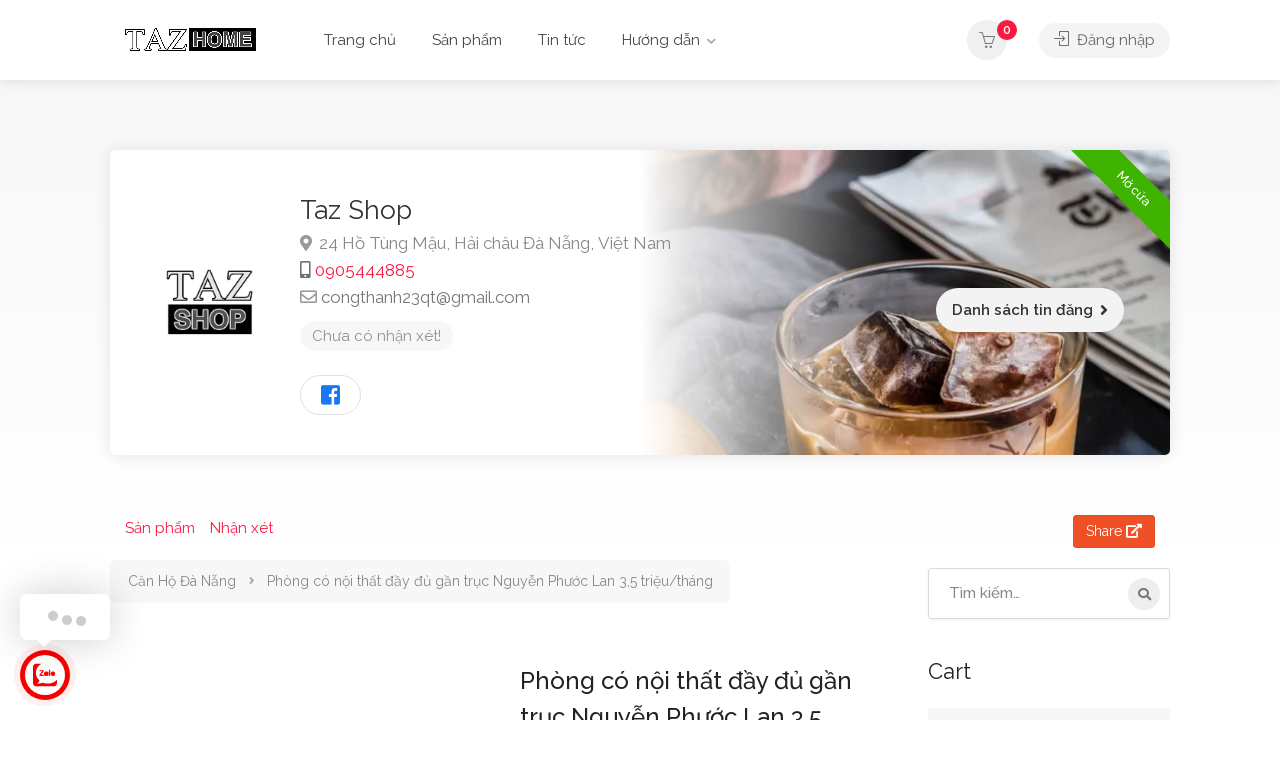

--- FILE ---
content_type: text/html; charset=UTF-8
request_url: https://taz.vn/san-pham/phong-co-noi-that-day-du-gan-truc-nguyen-phuoc-lan-35-trieu-thang-2/
body_size: 38675
content:
<!DOCTYPE html>
<html lang="vi" prefix="og: https://ogp.me/ns#">

<head>
	<meta charset="UTF-8">
	<meta name="viewport" content="width=device-width, initial-scale=1">
	<link rel="profile" href="http://gmpg.org/xfn/11">


	<!-- Speed of this site is optimised by WP Performance Score Booster plugin v2.2.1 - https://dipakgajjar.com/wp-performance-score-booster/ -->

<!-- Search Engine Optimization by Rank Math PRO - https://rankmath.com/ -->
<title>Phòng Có Nội Thất đầy đủ Gần Trục Nguyễn Phước Lan 3,5 Triệu/tháng - Căn Hộ Đà Nẵng</title>
<meta name="description" content="Phòng có nội thất đầy đủ gần trục Nguyễn Phước Lan 3,5 triệu/tháng Địa chỉ: Hoàng Thế Thiện, Phường Hòa Xuân, Quận Cẩm Lệ, Đà Nẵng Mô tả: dt 30m2 - Có thang"/>
<meta name="robots" content="follow, index, max-snippet:-1, max-video-preview:-1, max-image-preview:large"/>
<link rel="canonical" href="https://taz.vn/san-pham/phong-co-noi-that-day-du-gan-truc-nguyen-phuoc-lan-35-trieu-thang-2/" />
<meta property="og:locale" content="vi_VN" />
<meta property="og:type" content="product" />
<meta property="og:title" content="Phòng Có Nội Thất đầy đủ Gần Trục Nguyễn Phước Lan 3,5 Triệu/tháng - Căn Hộ Đà Nẵng" />
<meta property="og:description" content="Phòng có nội thất đầy đủ gần trục Nguyễn Phước Lan 3,5 triệu/tháng Địa chỉ: Hoàng Thế Thiện, Phường Hòa Xuân, Quận Cẩm Lệ, Đà Nẵng Mô tả: dt 30m2 - Có thang" />
<meta property="og:url" content="https://taz.vn/san-pham/phong-co-noi-that-day-du-gan-truc-nguyen-phuoc-lan-35-trieu-thang-2/" />
<meta property="og:site_name" content="Taz Shop" />
<meta property="og:updated_time" content="2024-11-12T03:38:42+07:00" />
<meta property="fb:app_id" content="247997424026355" />
<meta property="og:image" content="https://taz.vn/wp-content/uploads/2023/09/AA70AC5D-C91B-4D97-9FC8-6EA1D70F948D-1024x1024.png" />
<meta property="og:image:secure_url" content="https://taz.vn/wp-content/uploads/2023/09/AA70AC5D-C91B-4D97-9FC8-6EA1D70F948D-1024x1024.png" />
<meta property="og:image:width" content="760" />
<meta property="og:image:height" content="760" />
<meta property="og:image:alt" content="Phòng có nội thất đầy đủ gần trục Nguyễn Phước Lan 3,5 triệu/tháng" />
<meta property="og:image:type" content="image/png" />
<meta property="product:price:currency" content="VND" />
<meta property="product:availability" content="instock" />
<meta name="twitter:card" content="summary_large_image" />
<meta name="twitter:title" content="Phòng Có Nội Thất đầy đủ Gần Trục Nguyễn Phước Lan 3,5 Triệu/tháng - Căn Hộ Đà Nẵng" />
<meta name="twitter:description" content="Phòng có nội thất đầy đủ gần trục Nguyễn Phước Lan 3,5 triệu/tháng Địa chỉ: Hoàng Thế Thiện, Phường Hòa Xuân, Quận Cẩm Lệ, Đà Nẵng Mô tả: dt 30m2 - Có thang" />
<meta name="twitter:image" content="https://taz.vn/wp-content/uploads/2023/09/AA70AC5D-C91B-4D97-9FC8-6EA1D70F948D-1024x1024.png" />
<meta name="twitter:label1" content="Price" />
<meta name="twitter:data1" content="0&#8363;" />
<meta name="twitter:label2" content="Availability" />
<meta name="twitter:data2" content="In stock" />
<script type="application/ld+json" class="rank-math-schema-pro">{"@context":"https://schema.org","@graph":[{"@type":["Person","Organization"],"@id":"https://taz.vn/#person","name":"Taz Shop","sameAs":["https://www.facebook.com/tazshop.vn"],"logo":{"@type":"ImageObject","@id":"https://taz.vn/#logo","url":"https://taz.vn/wp-content/uploads/2023/09/cropped-AA70AC5D-C91B-4D97-9FC8-6EA1D70F948D.png","contentUrl":"https://taz.vn/wp-content/uploads/2023/09/cropped-AA70AC5D-C91B-4D97-9FC8-6EA1D70F948D.png","caption":"Taz Shop","inLanguage":"vi","width":"625","height":"625"},"image":{"@type":"ImageObject","@id":"https://taz.vn/#logo","url":"https://taz.vn/wp-content/uploads/2023/09/cropped-AA70AC5D-C91B-4D97-9FC8-6EA1D70F948D.png","contentUrl":"https://taz.vn/wp-content/uploads/2023/09/cropped-AA70AC5D-C91B-4D97-9FC8-6EA1D70F948D.png","caption":"Taz Shop","inLanguage":"vi","width":"625","height":"625"}},{"@type":"WebSite","@id":"https://taz.vn/#website","url":"https://taz.vn","name":"Taz Shop","publisher":{"@id":"https://taz.vn/#person"},"inLanguage":"vi"},{"@type":"ImageObject","@id":"https://taz.vn/wp-content/uploads/2023/09/AA70AC5D-C91B-4D97-9FC8-6EA1D70F948D.png","url":"https://taz.vn/wp-content/uploads/2023/09/AA70AC5D-C91B-4D97-9FC8-6EA1D70F948D.png","width":"3465","height":"3465","inLanguage":"vi"},{"@type":"BreadcrumbList","@id":"https://taz.vn/san-pham/phong-co-noi-that-day-du-gan-truc-nguyen-phuoc-lan-35-trieu-thang-2/#breadcrumb","itemListElement":[{"@type":"ListItem","position":"1","item":{"@id":"https://taz.vn","name":"Home"}},{"@type":"ListItem","position":"2","item":{"@id":"https://taz.vn/san-pham-gia-re/listeo-booking/","name":"Listeo booking"}},{"@type":"ListItem","position":"3","item":{"@id":"https://taz.vn/san-pham/phong-co-noi-that-day-du-gan-truc-nguyen-phuoc-lan-35-trieu-thang-2/","name":"Ph\u00f2ng c\u00f3 n\u1ed9i th\u1ea5t \u0111\u1ea7y \u0111\u1ee7 g\u1ea7n tr\u1ee5c Nguy\u1ec5n Ph\u01b0\u1edbc Lan 3,5 tri\u1ec7u/th\u00e1ng"}}]},{"@type":"ItemPage","@id":"https://taz.vn/san-pham/phong-co-noi-that-day-du-gan-truc-nguyen-phuoc-lan-35-trieu-thang-2/#webpage","url":"https://taz.vn/san-pham/phong-co-noi-that-day-du-gan-truc-nguyen-phuoc-lan-35-trieu-thang-2/","name":"Ph\u00f2ng C\u00f3 N\u1ed9i Th\u1ea5t \u0111\u1ea7y \u0111\u1ee7 G\u1ea7n Tr\u1ee5c Nguy\u1ec5n Ph\u01b0\u1edbc Lan 3,5 Tri\u1ec7u/th\u00e1ng - C\u0103n H\u1ed9 \u0110\u00e0 N\u1eb5ng","datePublished":"2023-10-28T18:43:05+07:00","dateModified":"2024-11-12T03:38:42+07:00","isPartOf":{"@id":"https://taz.vn/#website"},"primaryImageOfPage":{"@id":"https://taz.vn/wp-content/uploads/2023/09/AA70AC5D-C91B-4D97-9FC8-6EA1D70F948D.png"},"inLanguage":"vi","breadcrumb":{"@id":"https://taz.vn/san-pham/phong-co-noi-that-day-du-gan-truc-nguyen-phuoc-lan-35-trieu-thang-2/#breadcrumb"}},{"@type":"Product","name":"Ph\u00f2ng c\u00f3 n\u1ed9i th\u1ea5t \u0111\u1ea7y \u0111\u1ee7 g\u1ea7n tr\u1ee5c Nguy\u1ec5n Ph\u01b0\u1edbc Lan 3,5 tri\u1ec7u/th\u00e1ng - C\u0103n H\u1ed9 \u0110\u00e0 N\u1eb5ng","description":"Ph\u00f2ng c\u00f3 n\u1ed9i th\u1ea5t \u0111\u1ea7y \u0111\u1ee7 g\u1ea7n tr\u1ee5c Nguy\u1ec5n Ph\u01b0\u1edbc Lan 3,5 tri\u1ec7u/th\u00e1ng \u0110\u1ecba ch\u1ec9: Ho\u00e0ng Th\u1ebf Thi\u1ec7n, Ph\u01b0\u1eddng H\u00f2a Xu\u00e2n, Qu\u1eadn C\u1ea9m L\u1ec7, \u0110\u00e0 N\u1eb5ng M\u00f4 t\u1ea3: dt 30m2 - C\u00f3 thang m\u00e1y - Nh\u00e0 xe r\u1ed9ng - Gi\u1edd gi\u1ea5c t\u1ef1 do - N\u1ed9i th\u1ea5t c\u00f2n m\u1edbi, m\u00e1y gi\u1eb7t ri\u00eang - Thanh to\u00e1n t\u1eebng th\u00e1ng linh ho\u1ea1t Gi\u00e1: 3,5tr\u0111/ th\u00e1ng","category":"Listeo booking","mainEntityOfPage":{"@id":"https://taz.vn/san-pham/phong-co-noi-that-day-du-gan-truc-nguyen-phuoc-lan-35-trieu-thang-2/#webpage"},"@id":"https://taz.vn/san-pham/phong-co-noi-that-day-du-gan-truc-nguyen-phuoc-lan-35-trieu-thang-2/#richSnippet","image":{"@id":"https://taz.vn/wp-content/uploads/2023/09/AA70AC5D-C91B-4D97-9FC8-6EA1D70F948D.png"}}]}</script>
<!-- /Rank Math WordPress SEO plugin -->

<link rel='dns-prefetch' href='//maps.google.com' />
<link rel='dns-prefetch' href='//www.google.com' />
<link rel='dns-prefetch' href='//maps.googleapis.com' />
<link rel='dns-prefetch' href='//fonts.googleapis.com' />
<link rel="alternate" type="application/rss+xml" title="Dòng thông tin Căn Hộ Đà Nẵng &raquo;" href="https://taz.vn/feed/" />
<link rel="alternate" type="application/rss+xml" title="Dòng phản hồi Căn Hộ Đà Nẵng &raquo;" href="https://taz.vn/comments/feed/" />
<link rel="alternate" type="application/rss+xml" title="Căn Hộ Đà Nẵng &raquo; Phòng có nội thất đầy đủ gần trục Nguyễn Phước Lan 3,5 triệu/tháng Dòng phản hồi" href="https://taz.vn/san-pham/phong-co-noi-that-day-du-gan-truc-nguyen-phuoc-lan-35-trieu-thang-2/feed/" />
<script type="text/javascript">
window._wpemojiSettings = {"baseUrl":"https:\/\/s.w.org\/images\/core\/emoji\/14.0.0\/72x72\/","ext":".png","svgUrl":"https:\/\/s.w.org\/images\/core\/emoji\/14.0.0\/svg\/","svgExt":".svg","source":{"concatemoji":"https:\/\/taz.vn\/wp-includes\/js\/wp-emoji-release.min.js?ver=6.2.8"}};
/*! This file is auto-generated */
!function(e,a,t){var n,r,o,i=a.createElement("canvas"),p=i.getContext&&i.getContext("2d");function s(e,t){p.clearRect(0,0,i.width,i.height),p.fillText(e,0,0);e=i.toDataURL();return p.clearRect(0,0,i.width,i.height),p.fillText(t,0,0),e===i.toDataURL()}function c(e){var t=a.createElement("script");t.src=e,t.defer=t.type="text/javascript",a.getElementsByTagName("head")[0].appendChild(t)}for(o=Array("flag","emoji"),t.supports={everything:!0,everythingExceptFlag:!0},r=0;r<o.length;r++)t.supports[o[r]]=function(e){if(p&&p.fillText)switch(p.textBaseline="top",p.font="600 32px Arial",e){case"flag":return s("\ud83c\udff3\ufe0f\u200d\u26a7\ufe0f","\ud83c\udff3\ufe0f\u200b\u26a7\ufe0f")?!1:!s("\ud83c\uddfa\ud83c\uddf3","\ud83c\uddfa\u200b\ud83c\uddf3")&&!s("\ud83c\udff4\udb40\udc67\udb40\udc62\udb40\udc65\udb40\udc6e\udb40\udc67\udb40\udc7f","\ud83c\udff4\u200b\udb40\udc67\u200b\udb40\udc62\u200b\udb40\udc65\u200b\udb40\udc6e\u200b\udb40\udc67\u200b\udb40\udc7f");case"emoji":return!s("\ud83e\udef1\ud83c\udffb\u200d\ud83e\udef2\ud83c\udfff","\ud83e\udef1\ud83c\udffb\u200b\ud83e\udef2\ud83c\udfff")}return!1}(o[r]),t.supports.everything=t.supports.everything&&t.supports[o[r]],"flag"!==o[r]&&(t.supports.everythingExceptFlag=t.supports.everythingExceptFlag&&t.supports[o[r]]);t.supports.everythingExceptFlag=t.supports.everythingExceptFlag&&!t.supports.flag,t.DOMReady=!1,t.readyCallback=function(){t.DOMReady=!0},t.supports.everything||(n=function(){t.readyCallback()},a.addEventListener?(a.addEventListener("DOMContentLoaded",n,!1),e.addEventListener("load",n,!1)):(e.attachEvent("onload",n),a.attachEvent("onreadystatechange",function(){"complete"===a.readyState&&t.readyCallback()})),(e=t.source||{}).concatemoji?c(e.concatemoji):e.wpemoji&&e.twemoji&&(c(e.twemoji),c(e.wpemoji)))}(window,document,window._wpemojiSettings);
</script>
<style type="text/css">
img.wp-smiley,
img.emoji {
	display: inline !important;
	border: none !important;
	box-shadow: none !important;
	height: 1em !important;
	width: 1em !important;
	margin: 0 0.07em !important;
	vertical-align: -0.1em !important;
	background: none !important;
	padding: 0 !important;
}
</style>
	<link rel='stylesheet' id='dashicons-css' href='https://taz.vn/wp-includes/css/dashicons.min.css?ver=6.2.8' type='text/css' media='all' />
<link rel='stylesheet' id='wp-block-library-css' href='https://taz.vn/wp-includes/css/dist/block-library/style.min.css?ver=6.2.8' type='text/css' media='all' />
<link rel='stylesheet' id='classic-theme-styles-css' href='https://taz.vn/wp-includes/css/classic-themes.min.css?ver=6.2.8' type='text/css' media='all' />
<style id='global-styles-inline-css' type='text/css'>
body{--wp--preset--color--black: #000000;--wp--preset--color--cyan-bluish-gray: #abb8c3;--wp--preset--color--white: #ffffff;--wp--preset--color--pale-pink: #f78da7;--wp--preset--color--vivid-red: #cf2e2e;--wp--preset--color--luminous-vivid-orange: #ff6900;--wp--preset--color--luminous-vivid-amber: #fcb900;--wp--preset--color--light-green-cyan: #7bdcb5;--wp--preset--color--vivid-green-cyan: #00d084;--wp--preset--color--pale-cyan-blue: #8ed1fc;--wp--preset--color--vivid-cyan-blue: #0693e3;--wp--preset--color--vivid-purple: #9b51e0;--wp--preset--gradient--vivid-cyan-blue-to-vivid-purple: linear-gradient(135deg,rgba(6,147,227,1) 0%,rgb(155,81,224) 100%);--wp--preset--gradient--light-green-cyan-to-vivid-green-cyan: linear-gradient(135deg,rgb(122,220,180) 0%,rgb(0,208,130) 100%);--wp--preset--gradient--luminous-vivid-amber-to-luminous-vivid-orange: linear-gradient(135deg,rgba(252,185,0,1) 0%,rgba(255,105,0,1) 100%);--wp--preset--gradient--luminous-vivid-orange-to-vivid-red: linear-gradient(135deg,rgba(255,105,0,1) 0%,rgb(207,46,46) 100%);--wp--preset--gradient--very-light-gray-to-cyan-bluish-gray: linear-gradient(135deg,rgb(238,238,238) 0%,rgb(169,184,195) 100%);--wp--preset--gradient--cool-to-warm-spectrum: linear-gradient(135deg,rgb(74,234,220) 0%,rgb(151,120,209) 20%,rgb(207,42,186) 40%,rgb(238,44,130) 60%,rgb(251,105,98) 80%,rgb(254,248,76) 100%);--wp--preset--gradient--blush-light-purple: linear-gradient(135deg,rgb(255,206,236) 0%,rgb(152,150,240) 100%);--wp--preset--gradient--blush-bordeaux: linear-gradient(135deg,rgb(254,205,165) 0%,rgb(254,45,45) 50%,rgb(107,0,62) 100%);--wp--preset--gradient--luminous-dusk: linear-gradient(135deg,rgb(255,203,112) 0%,rgb(199,81,192) 50%,rgb(65,88,208) 100%);--wp--preset--gradient--pale-ocean: linear-gradient(135deg,rgb(255,245,203) 0%,rgb(182,227,212) 50%,rgb(51,167,181) 100%);--wp--preset--gradient--electric-grass: linear-gradient(135deg,rgb(202,248,128) 0%,rgb(113,206,126) 100%);--wp--preset--gradient--midnight: linear-gradient(135deg,rgb(2,3,129) 0%,rgb(40,116,252) 100%);--wp--preset--duotone--dark-grayscale: url('#wp-duotone-dark-grayscale');--wp--preset--duotone--grayscale: url('#wp-duotone-grayscale');--wp--preset--duotone--purple-yellow: url('#wp-duotone-purple-yellow');--wp--preset--duotone--blue-red: url('#wp-duotone-blue-red');--wp--preset--duotone--midnight: url('#wp-duotone-midnight');--wp--preset--duotone--magenta-yellow: url('#wp-duotone-magenta-yellow');--wp--preset--duotone--purple-green: url('#wp-duotone-purple-green');--wp--preset--duotone--blue-orange: url('#wp-duotone-blue-orange');--wp--preset--font-size--small: 13px;--wp--preset--font-size--medium: 20px;--wp--preset--font-size--large: 36px;--wp--preset--font-size--x-large: 42px;--wp--preset--spacing--20: 0.44rem;--wp--preset--spacing--30: 0.67rem;--wp--preset--spacing--40: 1rem;--wp--preset--spacing--50: 1.5rem;--wp--preset--spacing--60: 2.25rem;--wp--preset--spacing--70: 3.38rem;--wp--preset--spacing--80: 5.06rem;--wp--preset--shadow--natural: 6px 6px 9px rgba(0, 0, 0, 0.2);--wp--preset--shadow--deep: 12px 12px 50px rgba(0, 0, 0, 0.4);--wp--preset--shadow--sharp: 6px 6px 0px rgba(0, 0, 0, 0.2);--wp--preset--shadow--outlined: 6px 6px 0px -3px rgba(255, 255, 255, 1), 6px 6px rgba(0, 0, 0, 1);--wp--preset--shadow--crisp: 6px 6px 0px rgba(0, 0, 0, 1);}:where(.is-layout-flex){gap: 0.5em;}body .is-layout-flow > .alignleft{float: left;margin-inline-start: 0;margin-inline-end: 2em;}body .is-layout-flow > .alignright{float: right;margin-inline-start: 2em;margin-inline-end: 0;}body .is-layout-flow > .aligncenter{margin-left: auto !important;margin-right: auto !important;}body .is-layout-constrained > .alignleft{float: left;margin-inline-start: 0;margin-inline-end: 2em;}body .is-layout-constrained > .alignright{float: right;margin-inline-start: 2em;margin-inline-end: 0;}body .is-layout-constrained > .aligncenter{margin-left: auto !important;margin-right: auto !important;}body .is-layout-constrained > :where(:not(.alignleft):not(.alignright):not(.alignfull)){max-width: var(--wp--style--global--content-size);margin-left: auto !important;margin-right: auto !important;}body .is-layout-constrained > .alignwide{max-width: var(--wp--style--global--wide-size);}body .is-layout-flex{display: flex;}body .is-layout-flex{flex-wrap: wrap;align-items: center;}body .is-layout-flex > *{margin: 0;}:where(.wp-block-columns.is-layout-flex){gap: 2em;}.has-black-color{color: var(--wp--preset--color--black) !important;}.has-cyan-bluish-gray-color{color: var(--wp--preset--color--cyan-bluish-gray) !important;}.has-white-color{color: var(--wp--preset--color--white) !important;}.has-pale-pink-color{color: var(--wp--preset--color--pale-pink) !important;}.has-vivid-red-color{color: var(--wp--preset--color--vivid-red) !important;}.has-luminous-vivid-orange-color{color: var(--wp--preset--color--luminous-vivid-orange) !important;}.has-luminous-vivid-amber-color{color: var(--wp--preset--color--luminous-vivid-amber) !important;}.has-light-green-cyan-color{color: var(--wp--preset--color--light-green-cyan) !important;}.has-vivid-green-cyan-color{color: var(--wp--preset--color--vivid-green-cyan) !important;}.has-pale-cyan-blue-color{color: var(--wp--preset--color--pale-cyan-blue) !important;}.has-vivid-cyan-blue-color{color: var(--wp--preset--color--vivid-cyan-blue) !important;}.has-vivid-purple-color{color: var(--wp--preset--color--vivid-purple) !important;}.has-black-background-color{background-color: var(--wp--preset--color--black) !important;}.has-cyan-bluish-gray-background-color{background-color: var(--wp--preset--color--cyan-bluish-gray) !important;}.has-white-background-color{background-color: var(--wp--preset--color--white) !important;}.has-pale-pink-background-color{background-color: var(--wp--preset--color--pale-pink) !important;}.has-vivid-red-background-color{background-color: var(--wp--preset--color--vivid-red) !important;}.has-luminous-vivid-orange-background-color{background-color: var(--wp--preset--color--luminous-vivid-orange) !important;}.has-luminous-vivid-amber-background-color{background-color: var(--wp--preset--color--luminous-vivid-amber) !important;}.has-light-green-cyan-background-color{background-color: var(--wp--preset--color--light-green-cyan) !important;}.has-vivid-green-cyan-background-color{background-color: var(--wp--preset--color--vivid-green-cyan) !important;}.has-pale-cyan-blue-background-color{background-color: var(--wp--preset--color--pale-cyan-blue) !important;}.has-vivid-cyan-blue-background-color{background-color: var(--wp--preset--color--vivid-cyan-blue) !important;}.has-vivid-purple-background-color{background-color: var(--wp--preset--color--vivid-purple) !important;}.has-black-border-color{border-color: var(--wp--preset--color--black) !important;}.has-cyan-bluish-gray-border-color{border-color: var(--wp--preset--color--cyan-bluish-gray) !important;}.has-white-border-color{border-color: var(--wp--preset--color--white) !important;}.has-pale-pink-border-color{border-color: var(--wp--preset--color--pale-pink) !important;}.has-vivid-red-border-color{border-color: var(--wp--preset--color--vivid-red) !important;}.has-luminous-vivid-orange-border-color{border-color: var(--wp--preset--color--luminous-vivid-orange) !important;}.has-luminous-vivid-amber-border-color{border-color: var(--wp--preset--color--luminous-vivid-amber) !important;}.has-light-green-cyan-border-color{border-color: var(--wp--preset--color--light-green-cyan) !important;}.has-vivid-green-cyan-border-color{border-color: var(--wp--preset--color--vivid-green-cyan) !important;}.has-pale-cyan-blue-border-color{border-color: var(--wp--preset--color--pale-cyan-blue) !important;}.has-vivid-cyan-blue-border-color{border-color: var(--wp--preset--color--vivid-cyan-blue) !important;}.has-vivid-purple-border-color{border-color: var(--wp--preset--color--vivid-purple) !important;}.has-vivid-cyan-blue-to-vivid-purple-gradient-background{background: var(--wp--preset--gradient--vivid-cyan-blue-to-vivid-purple) !important;}.has-light-green-cyan-to-vivid-green-cyan-gradient-background{background: var(--wp--preset--gradient--light-green-cyan-to-vivid-green-cyan) !important;}.has-luminous-vivid-amber-to-luminous-vivid-orange-gradient-background{background: var(--wp--preset--gradient--luminous-vivid-amber-to-luminous-vivid-orange) !important;}.has-luminous-vivid-orange-to-vivid-red-gradient-background{background: var(--wp--preset--gradient--luminous-vivid-orange-to-vivid-red) !important;}.has-very-light-gray-to-cyan-bluish-gray-gradient-background{background: var(--wp--preset--gradient--very-light-gray-to-cyan-bluish-gray) !important;}.has-cool-to-warm-spectrum-gradient-background{background: var(--wp--preset--gradient--cool-to-warm-spectrum) !important;}.has-blush-light-purple-gradient-background{background: var(--wp--preset--gradient--blush-light-purple) !important;}.has-blush-bordeaux-gradient-background{background: var(--wp--preset--gradient--blush-bordeaux) !important;}.has-luminous-dusk-gradient-background{background: var(--wp--preset--gradient--luminous-dusk) !important;}.has-pale-ocean-gradient-background{background: var(--wp--preset--gradient--pale-ocean) !important;}.has-electric-grass-gradient-background{background: var(--wp--preset--gradient--electric-grass) !important;}.has-midnight-gradient-background{background: var(--wp--preset--gradient--midnight) !important;}.has-small-font-size{font-size: var(--wp--preset--font-size--small) !important;}.has-medium-font-size{font-size: var(--wp--preset--font-size--medium) !important;}.has-large-font-size{font-size: var(--wp--preset--font-size--large) !important;}.has-x-large-font-size{font-size: var(--wp--preset--font-size--x-large) !important;}
.wp-block-navigation a:where(:not(.wp-element-button)){color: inherit;}
:where(.wp-block-columns.is-layout-flex){gap: 2em;}
.wp-block-pullquote{font-size: 1.5em;line-height: 1.6;}
</style>
<link rel='stylesheet' id='contact-form-7-css' href='https://taz.vn/wp-content/plugins/contact-form-7/includes/css/styles.css?ver=5.8.1' type='text/css' media='all' />
<link rel='stylesheet' id='listeo_core-frontend-css' href='https://taz.vn/wp-content/plugins/listeo-core/assets/css/frontend.css?ver=1.8.21' type='text/css' media='all' />
<link rel='stylesheet' id='listeo-core-fullcalendar-css' href='https://taz.vn/wp-content/plugins/listeo-core/assets/css/fullcalendar.min.css?ver=1.0' type='text/css' media='all' />
<link rel='stylesheet' id='photoswipe-css' href='https://taz.vn/wp-content/plugins/woocommerce/assets/css/photoswipe/photoswipe.min.css?ver=8.2.4' type='text/css' media='all' />
<link rel='stylesheet' id='photoswipe-default-skin-css' href='https://taz.vn/wp-content/plugins/woocommerce/assets/css/photoswipe/default-skin/default-skin.min.css?ver=8.2.4' type='text/css' media='all' />
<style id='woocommerce-inline-inline-css' type='text/css'>
.woocommerce form .form-row .required { visibility: visible; }
</style>
<link rel='stylesheet' id='bootstrap-css' href='https://taz.vn/wp-content/themes/listeo/css/bootstrap-grid.css?ver=6.2.8' type='text/css' media='all' />
<link rel='stylesheet' id='font-awesome-5-css' href='https://taz.vn/wp-content/themes/listeo/css/all.css?ver=6.2.8' type='text/css' media='all' />
<link rel='stylesheet' id='font-awesome-5-shims-css' href='https://taz.vn/wp-content/themes/listeo/css/v4-shims.min.css?ver=6.2.8' type='text/css' media='all' />
<link rel='stylesheet' id='simple-line-icons-css' href='https://taz.vn/wp-content/themes/listeo/css/simple-line-icons.css?ver=6.2.8' type='text/css' media='all' />
<link rel='stylesheet' id='listeo-woocommerce-css' href='https://taz.vn/wp-content/themes/listeo/css/woocommerce.min.css?ver=6.2.8' type='text/css' media='all' />
<link rel='stylesheet' id='parent-style-css' href='https://taz.vn/wp-content/themes/listeo/style.css?ver=6.2.8' type='text/css' media='all' />
<link rel='stylesheet' id='listeo-style-css' href='https://taz.vn/wp-content/themes/listeo-child/style.css?ver=1.9.30' type='text/css' media='all' />
<style id='listeo-style-inline-css' type='text/css'>

/* Header Background Color  */
#header.custom-header.cloned,
#header.custom-header {
  background-color: ;
}

/* Header Font Color */

#header.custom-header .user-name,
#header.custom-header #navigation.style-1>ul>li>a {
  color: ;
}
#header.custom-header button.button.border,
#header.custom-header a.button.border {
    color: ;
    border-color: ;
}
/* Header Hover Color */
#header.custom-header #navigation.style-1 > ul > li.current-menu-ancestor > a, #header.custom-header #navigation.style-1 > ul > li.current-menu-item > a, #header.custom-header #navigation.style-1 > ul > li:hover > a {
    
    color: ;
}

/* Footer Background Color */
#footer.custom-footer {
  background: ;
}
/* Footer Headliens Color */
#footer.custom-footer ul.menu li:before,
#footer.custom-footer h4 { color: ; }

/* Footer Text Color */
#footer.custom-footer ul.menu li a,
#footer.custom-footer, #footer.custom-footer a, #footer.custom-footer .copyrights{ color: ; }

input[type='checkbox'].switch_1:checked,
.time-slot input:checked ~ label:hover,
div.datedropper:before,
div.datedropper .pick-submit,
div.datedropper .pick-lg-b .pick-sl:before,
div.datedropper .pick-m,
body.no-map-marker-icon .face.front,
body.no-map-marker-icon .face.front:after,
div.datedropper .pick-lg-h {
  background-color: #f91942 !important;
}
#booking-date-range-enabler:after,
.nav-links div a:hover, #posts-nav li a:hover,
.hosted-by-title a:hover,

.sort-by-select .select2-container--default .select2-selection--single .select2-selection__arrow b:after,
.claim-badge a i,
.search-input-icon:hover i,
.listing-features.checkboxes a:hover,
div.datedropper .pick-y.pick-jump,
div.datedropper .pick li span,
div.datedropper .pick-lg-b .pick-wke,
div.datedropper .pick-btn,
#listeo-coupon-link,
.total-discounted_costs span,
.widget_meta ul li a:hover, .widget_categories ul li a:hover, .widget_archive ul li a:hover, .widget_recent_comments ul li a:hover, .widget_recent_entries ul li a:hover,
.booking-estimated-discount-cost span {
  color: #f91942 !important;
}

.comment-by-listing a:hover,
.browse-all-user-listings a i,
.hosted-by-title h4 a:hover,
.style-2 .trigger.active a,
.style-2 .ui-accordion .ui-accordion-header-active:hover,
.style-2 .ui-accordion .ui-accordion-header-active,
#posts-nav li a:hover,
.plan.featured .listing-badge,
.post-content h3 a:hover,
.add-review-photos i,
.show-more-button i,
.listing-details-sidebar li a,
.star-rating .rating-counter a:hover,
.more-search-options-trigger:after,
.header-widget .sign-in:hover,
#footer a,
#footer .footer-links li a:hover,
#navigation.style-1 .current,
#navigation.style-1 ul li:hover a,
.user-menu.active .user-name:after,
.user-menu:hover .user-name:after,
.user-menu.active .user-name,
.user-menu:hover .user-name,
.main-search-input-item.location a:hover,
.chosen-container .chosen-results li.highlighted,
.input-with-icon.location a i:hover,
.sort-by .chosen-container-single .chosen-single div:after,
.sort-by .chosen-container-single .chosen-default,
.panel-dropdown a:after,
.post-content a.read-more,
.post-meta li a:hover,
.widget-text h5 a:hover,
.about-author a,
button.button.border.white:hover,
a.button.border.white:hover,
.icon-box-2 i,
button.button.border,
a.button.border,
.style-2 .ui-accordion .ui-accordion-header:hover,
.style-2 .trigger a:hover ,
.plan.featured .listing-badges .featured,
.list-4 li:before,
.list-3 li:before,
.list-2 li:before,
.list-1 li:before,
.info-box h4,
.testimonial-carousel .slick-slide.slick-active .testimonial:before,
.sign-in-form .tabs-nav li a:hover,
.sign-in-form .tabs-nav li.active a,
.lost_password:hover a,
#top-bar .social-icons li a:hover i,
.listing-share .social-icons li a:hover i,
.agent .social-icons li a:hover i,
#footer .social-icons li a:hover i,
.headline span i,
vc_tta.vc_tta-style-tabs-style-1 .vc_tta-tab.vc_active a,.vc_tta.vc_tta-style-tabs-style-2 .vc_tta-tab.vc_active a,.tabs-nav li.active a,.wc-tabs li.active a.custom-caption,#backtotop a,.trigger.active a,.post-categories li a,.vc_tta.vc_tta-style-tabs-style-3.vc_general .vc_tta-tab a:hover,.vc_tta.vc_tta-style-tabs-style-3.vc_general .vc_tta-tab.vc_active a,.wc-tabs li a:hover,.tabs-nav li a:hover,.tabs-nav li.active a,.wc-tabs li a:hover,.wc-tabs li.active a,.testimonial-author h4,.widget-button:hover,.widget-text h5 a:hover,a,a.button.border,a.button.border.white:hover,button.button.border,button.button.border.white:hover,.wpb-js-composer .vc_tta.vc_general.vc_tta-style-tabs-style-1 .vc_tta-tab.vc_active>a,.wpb-js-composer .vc_tta.vc_general.vc_tta-style-tabs-style-2 .vc_tta-tab.vc_active>a,
#add_payment_method .cart-collaterals .cart_totals tr th,
.woocommerce-cart .cart-collaterals .cart_totals tr th, 
.woocommerce-checkout .cart-collaterals .cart_totals tr th,
#add_payment_method table.cart th, 
.woocommerce-cart table.cart th, 
.woocommerce-checkout table.cart th,
.woocommerce-checkout table.shop_table th,
.uploadButton .uploadButton-button:before,
.time-slot input ~ label:hover,
.time-slot label:hover span,
#titlebar.listing-titlebar span.listing-tag a, 
.booking-loading-icon {
    color: #f91942;
}


.listing-details li i {
    background-color: #f9194226;
    color: #f91942;
}
 
body .feature-svg-icon svg g,
body .feature-svg-icon svg circle,
body .feature-svg-icon svg rect,
body .feature-svg-icon svg path,
body .icon-box-2 svg g,
body .icon-box-2 svg circle,
body .icon-box-2 svg rect,
body .icon-box-2 svg path,
body .listeo-svg-icon-box-grid svg g,
body .listeo-svg-icon-box-grid svg circle,
body .listeo-svg-icon-box-grid svg rect,
body .listeo-svg-icon-box-grid svg path,
.listing-type:hover .listing-type-icon svg g,
.listing-type:hover .listing-type-icon svg circle,
.listing-type:hover .listing-type-icon svg rect,
.listing-type:hover .listing-type-icon svg path,
.marker-container .front.face svg g,
.marker-container .front.face svg circle,
.marker-container .front.face svg rect,
.marker-container .front.face svg path { fill: #f91942; }

.qtyTotal,
.mm-menu em.mm-counter,
.mm-counter,
.category-small-box:hover,
.option-set li a.selected,
.pricing-list-container h4:after,
#backtotop a,
.chosen-container-multi .chosen-choices li.search-choice,
.select-options li:hover,
button.panel-apply,
.layout-switcher a:hover,
.listing-features.checkboxes li:before,
.comment-by a.comment-reply-link:hover,
.add-review-photos:hover,
.office-address h3:after,
.post-img:before,
button.button,
.booking-confirmation-page a.button.color,
input[type="button"],
input[type="submit"],
a.button,
a.button.border:hover,
button.button.border:hover,
table.basic-table th,
.plan.featured .plan-price,
mark.color,
.style-4 .tabs-nav li.active a,
.style-5 .tabs-nav li.active a,
.dashboard-list-box .button.gray:hover,
.change-photo-btn:hover,
.dashboard-list-box  a.rate-review:hover,
input:checked + .slider,
.add-pricing-submenu.button:hover,
.add-pricing-list-item.button:hover,
.custom-zoom-in:hover,
.custom-zoom-out:hover,
#geoLocation:hover,
#streetView:hover,
#scrollEnabling:hover,
.code-button:hover,
.category-small-box-alt:hover .category-box-counter-alt,
#scrollEnabling.enabled,
#mapnav-buttons a:hover,
#sign-in-dialog .mfp-close:hover,
.button.listeo-booking-widget-apply_new_coupon:before,
#small-dialog .mfp-close:hover,
.daterangepicker td.end-date.in-range.available,
.radio input[type='radio'] + label .radio-label:after,
.radio input[type='radio']:checked + label .radio-label,
.daterangepicker .ranges li.active, .day-slot-headline, .add-slot-btn button:hover, .daterangepicker td.available:hover, .daterangepicker th.available:hover, .time-slot input:checked ~ label, .daterangepicker td.active, .daterangepicker td.active:hover, .daterangepicker .drp-buttons button.applyBtn,.uploadButton .uploadButton-button:hover {
    background-color: #f91942;
}


.rangeslider__fill,
span.blog-item-tag ,
.testimonial-carousel .slick-slide.slick-active .testimonial-box,
.listing-item-container.list-layout span.tag,
.tip,
.search .panel-dropdown.active a,
#getDirection:hover,
.home-search-slide h3 a:before, .home-search-slide h3 strong:before,
.loader-ajax-container,
.mfp-arrow:hover {
    background: #f91942;
}
.icon-box-v3 .ibv3-icon i, .icon-box-v3 .ibv3-icon svg g, .icon-box-v3 .ibv3-icon svg circle, .icon-box-v3 .ibv3-icon svg rect, .icon-box-v3 .ibv3-icon svg path{
    fill:  #f91942;
}

#titlebar.listing-titlebar span.listing-tag { background:  #f9194212; }


.ibv3-icon {
    background:  #f9194210;
}

.icon-box-v3:hover .ibv3-icon {
    background:  #f91942;
    box-shadow:  0 3px 8px #f9194250;
}
.radio input[type='radio']:checked + label .radio-label,
.rangeslider__handle { border-color: #f91942; }

.layout-switcher a.active {
    color: #f91942;
    border-color: #f91942;
}

#titlebar.listing-titlebar span.listing-tag a,
#titlebar.listing-titlebar span.listing-tag {
    border-color: #f91942;
  
}
.woocommerce .widget_price_filter .ui-slider .ui-slider-handle,
.woocommerce .widget_price_filter .ui-slider .ui-slider-range,

.single-service .qtyInc:hover, .single-service .qtyDec:hover,
.services-counter,
.listing-slider .slick-next:hover,
.listing-slider .slick-prev:hover {
    background-color: #f91942;
}
.single-service .qtyInc:hover, .single-service .qtyDec:hover{
    -webkit-text-stroke: 1px #f91942;
}


.listing-nav-container.cloned .listing-nav li:first-child a.active,
.listing-nav-container.cloned .listing-nav li:first-child a:hover,
.listing-nav li:first-child a,
.listing-nav li a.active,
.listing-nav li a:hover {
    border-color: #f91942;
    color: #f91942;
}

.pricing-list-container h4 {
    color: #f91942;
    border-color: #f91942;
}

.sidebar-textbox ul.contact-details li a { color: #f91942; }

button.button.border,
a.button.border {
    color: #f91942;
    border-color: #f91942;
}

.trigger.active a,
.ui-accordion .ui-accordion-header-active:hover,
.ui-accordion .ui-accordion-header-active {
    background-color: #f91942;
    border-color: #f91942;
}

.numbered.color ol > li::before {
    border-color: #f91942;;
    color: #f91942;
}

.numbered.color.filled ol > li::before {
    border-color: #f91942;
    background-color: #f91942;
}

.info-box {
    border-top: 2px solid #f91942;
    background: linear-gradient(to bottom, rgba(255,255,255,0.98), rgba(255,255,255,0.95));
    background-color: #f91942;
    color: #f91942;
}

.info-box.no-border {
    background: linear-gradient(to bottom, rgba(255,255,255,0.96), rgba(255,255,255,0.93));
    background-color: #f91942;
}

.tabs-nav li a:hover { border-color: #f91942; }
.tabs-nav li a:hover,
.tabs-nav li.active a {
    border-color: #f91942;
    color: #f91942;
}

.style-3 .tabs-nav li a:hover,
.style-3 .tabs-nav li.active a {
    border-color: #f91942;
    background-color: #f91942;
}
.woocommerce-cart .woocommerce table.shop_table th,
.vc_tta.vc_general.vc_tta-style-style-1 .vc_active .vc_tta-panel-heading,
.wpb-js-composer .vc_tta.vc_general.vc_tta-style-tabs-style-2 .vc_tta-tab.vc_active>a,
.wpb-js-composer .vc_tta.vc_general.vc_tta-style-tabs-style-2 .vc_tta-tab:hover>a,
.wpb-js-composer .vc_tta.vc_general.vc_tta-style-tabs-style-1 .vc_tta-tab.vc_active>a,
.wpb-js-composer .vc_tta.vc_general.vc_tta-style-tabs-style-1 .vc_tta-tab:hover>a{    
    border-bottom-color: #f91942
}

.checkboxes input[type=checkbox]:checked + label:before {
    background-color: #f91942;
    border-color: #f91942;
}

.listing-item-container.compact .listing-item-content span.tag { background-color: #f91942; }

.dashboard-nav ul li.current_page_item,
.dashboard-nav ul li.active,
.dashboard-nav ul li:hover { border-color: #f91942; }

.dashboard-list-box .comment-by-listing a:hover { color: #f91942; }

.opening-day:hover h5 { color: #f91942 !important; }

.map-box h4 a:hover { color: #f91942; }
.infoBox-close:hover {
    background-color: #f91942;
    -webkit-text-stroke: 1px #f91942;
}
.select2-container--default .select2-selection--multiple .select2-selection__choice,
body .select2-container--default .select2-results__option--highlighted[aria-selected], 
body .select2-container--default .select2-results__option--highlighted[data-selected],
body .woocommerce .cart .button, 
body .woocommerce .cart input.button,
body .woocommerce #respond input#submit, 
body .woocommerce a.button, 
body .woocommerce button.button, 
body .woocommerce input.button,
body .woocommerce #respond input#submit.alt:hover, 
body .woocommerce a.button.alt:hover, 
body .woocommerce button.button.alt:hover, 
body .woocommerce input.button.alt:hover,
.marker-cluster-small div, .marker-cluster-medium div, .marker-cluster-large div,
.cluster-visible {
    background-color: #f91942 !important;
}

.marker-cluster div:before {
    border: 7px solid #f91942;
    opacity: 0.2;
    box-shadow: inset 0 0 0 4px #f91942;
}

.cluster-visible:before {
    border: 7px solid #f91942;
    box-shadow: inset 0 0 0 4px #f91942;
}

.marker-arrow {
    border-color: #f91942 transparent transparent;
}

.face.front {
    border-color: #f91942;
    color: #f91942;
}

.face.back {
    background: #f91942;
    border-color: #f91942;
}

.custom-zoom-in:hover:before,
.custom-zoom-out:hover:before  { -webkit-text-stroke: 1px #f91942;  }

.category-box-btn:hover {
    background-color: #f91942;
    border-color: #f91942;
}

.message-bubble.me .message-text {
    color: #f91942;
    background-color: rgba(249,25,66,0.05);
}


.time-slot input ~ label:hover {
    background-color: rgba(249,25,66,0.08);   
}

.message-bubble.me .message-text:before {
    color: rgba(249,25,66,0.05);
}
.booking-widget i, .opening-hours i, .message-vendor i {
    color: #f91942;
}
.opening-hours.summary li:hover,
.opening-hours.summary li.total-costs span { color: #f91942; }
.payment-tab-trigger > input:checked ~ label::before { border-color: #f91942; }
.payment-tab-trigger > input:checked ~ label::after { background-color: #f91942; }
#navigation.style-1 > ul > li.current-menu-ancestor > a,
#navigation.style-1 > ul > li.current-menu-item > a,
#navigation.style-1 > ul > li:hover > a { 
    background: rgba(249,25,66, 0.06);
    color: #f91942;
}

.img-box:hover span {  background-color: #f91942; }

body #navigation.style-1 ul ul li:hover a:after,
body #navigation.style-1 ul li:hover ul li:hover a,
body #navigation.style-1 ul li:hover ul li:hover li:hover a,
body #navigation.style-1 ul li:hover ul li:hover li:hover li:hover a,
body #navigation.style-1 ul ul li:hover ul li a:hover { color: #f91942; }
.filter-tabs .filter-tab::after,
.headline.headline-box span:before {
    background: #f91942;
}

.main-search-inner .highlighted-category {
    background-color:#f91942;
    box-shadow: 0 2px 8px rgba(249,25,66, 0.2);
}

.category-box:hover .category-box-content span {
    background-color: #f91942;
}

.user-menu ul li a:hover {
    color: #f91942;
}

.icon-box-2 i {
    background-color: #f91942;
}

@keyframes iconBoxAnim {
    0%,100% {
        box-shadow: 0 0 0 9px rgba(249,25,66, 0.08);
    }
    50% {
        box-shadow: 0 0 0 15px rgba(249,25,66, 0.08);
    }
}
.listing-type:hover {
box-shadow: 0 3px 12px rgba(0,0,0,0.1);
background-color: #f91942;
}
.listing-type:hover .listing-type-icon {
color: #f91942;
}

.listing-type-icon {
background-color: #f91942;
box-shadow: 0 0 0 8px rgb(249,25,66, 0.1);
}
#chart-date-range span:after,
#footer ul.menu li a:hover {
    color: #f91942;
}

#booking-date-range span::after, .time-slot label:hover span, .daterangepicker td.in-range, .time-slot input ~ label:hover, .booking-estimated-cost span, .time-slot label:hover span {
    color: #f91942;
}

.daterangepicker td.in-range {
    background-color: rgba(249,25,66, 0.05);
    color: #f91942;
}

.leaflet-control-zoom-in:hover, .leaflet-control-zoom-out:hover {
    background-color: #f91942;;
    -webkit-text-stroke: 1px #f91942;
    }

.transparent-header #header:not(.cloned) #navigation.style-1 > ul > li.current-menu-ancestor > a, 
.transparent-header #header:not(.cloned) #navigation.style-1 > ul > li.current-menu-item > a, 
.transparent-header #header:not(.cloned) #navigation.style-1 > ul > li:hover > a {
    background: #f91942;
}

.transparent-header #header:not(.cloned) .header-widget .button:hover,
.transparent-header #header:not(.cloned) .header-widget .button.border:hover {
    background: #f91942;
}

.transparent-header.user_not_logged_in #header:not(.cloned) .header-widget .sign-in:hover {
    background: #f91942;
}

.category-small-box-alt i,
.category-small-box i {
    color: #f91942;
}

.account-type input.account-type-radio:checked ~ label {
    background-color: #f91942;
}

.category-small-box:hover {
    box-shadow: 0 3px 12px rgba(249,25,66, 0.22);
}


.transparent-header.user_not_logged_in #header.cloned .header-widget .sign-in:hover,
.user_not_logged_in .header-widget .sign-in:hover {
    background: #f91942;
}
.nav-links div.nav-next a:hover:before,
.nav-links div.nav-previous a:hover:before,
#posts-nav li.next-post a:hover:before,
#posts-nav li.prev-post a:hover:before { background: #f91942; }

.slick-current .testimonial-author h4 span {
   background: rgba(249,25,66, 0.06);
   color: #f91942;
}

body .icon-box-2 i {
   background-color: rgba(249,25,66, 0.07);
   color: #f91942;
}

.headline.headline-box:after,
.headline.headline-box span:after {
background: #f91942;
}
.listing-item-content span.tag {
   background: #f91942;
}

.message-vendor div.wpcf7 .ajax-loader,
body .message-vendor input[type='submit'],
body .message-vendor input[type='submit']:focus,
body .message-vendor input[type='submit']:active {
  background-color: #f91942;
}   

.message-vendor .wpcf7-form .wpcf7-radio input[type=radio]:checked + span:before {
   border-color: #f91942;
}

.message-vendor .wpcf7-form .wpcf7-radio input[type=radio]:checked + span:after {
   background: #f91942;
}
#show-map-button,
.slider-selection {
background-color:#f91942;
}

.listeo-cart-container:hover .mini-cart-button{
    color: #f91942;
    background: #f919421f;
}
.listeo-cart-container .mini-cart-button .badge {
    background: #f91942;
}
.transparent-header #header:not(.cloned) .header-widget .woocommerce-mini-cart__buttons a.button.checkout, .listeo-cart-container .woocommerce-mini-cart__buttons a.button.checkout {background: #f91942;}

.slider-handle {
border-color:#f91942;
}
.bookable-services .single-service:hover h5,
.bookable-services .single-service:hover .single-service-price {
    color: #f91942;
}
 
.bookable-services .single-service:hover .single-service-price {
    background-color: rgba(249,25,66, 0.08);
    color: #f91942;
}
 
 .classifieds-widget-buttons a.call-btn {
    border: 1px solid #f91942;
    color: #f91942;
}

.bookable-services input[type='checkbox'] + label:hover {
    background-color: rgba(249,25,66, 0.08);
    color: #f91942;
}
.services-counter,
.bookable-services input[type='checkbox']:checked + label {
    background-color: #f91942;
}
.bookable-services input[type='checkbox']:checked + label .single-service-price {
    color: #f91942;
}


input[type='submit'].dokan-btn-theme:hover, a.dokan-btn-theme:hover, .dokan-btn-theme:hover, input[type='submit'].dokan-btn-theme:focus, a.dokan-btn-theme:focus, .dokan-btn-theme:focus, input[type='submit'].dokan-btn-theme:active, a.dokan-btn-theme:active, .dokan-btn-theme:active, input[type='submit'].dokan-btn-theme.active, a.dokan-btn-theme.active, .dokan-btn-theme.active, .open .dropdown-toggleinput[type='submit'].dokan-btn-theme, .open .dropdown-togglea.dokan-btn-theme, .open .dropdown-toggle.dokan-btn-theme {
    
    background-color: #f91942 !important;
    border-color: #f91942 !important;
}
body.dokan-dashboard input[type='submit'].dokan-btn-theme, body.dokan-dashboard a.dokan-btn-theme, body.dokan-dashboard .dokan-btn-theme
{
        background-color: #f91942 !important;;
    border-color: #f91942 !important;;
}
body input[type='submit'].dokan-btn-theme,
body a.dokan-btn-theme, 
body .dokan-btn-theme {
    background-color: #f91942;
    border-color: #f91942;
}
#dokan-store-listing-filter-wrap .right .toggle-view .active {
    color: #f91942;
}
body #dokan-store-listing-filter-wrap .right .toggle-view .active {
    border-color: #f91942;
}
.photo-box:hover .photo-box-content span{
  background: #f91942;
}
#dokan-store-listing-filter-wrap .right .toggle-view .active {
    color: #f91942;
}
.dokan-store-products-ordeby-select .select2-container--default .select2-selection--single .select2-selection__arrow b:after {   color: #f91942;}
body, h1, h2, h3, h4, h5, h6, input[type="text"], input[type="password"], input[type="email"], textarea, select, input[type="button"], input[type="submit"], button,  button.button, a.button { font-family:  !important; }.main-search-inner {
                    text-align: center;
                    }

body .main-search-container:not(.elementor-main-search-container):before {
    background: linear-gradient(to right, rgba(51,51,51,0.99) 20%, rgba(51,51,51,0.7) 70%, rgba(51,51,51,0) 95%)
}

.solid-bg-home-banner .main-search-container:before,
body.transparent-header .main-search-container:not(.elementor-main-search-container):before {
background: rgba(51,51,51,0.75) ;
}


.loader-ajax-container {
   box-shadow: 0 0 20px rgba( 249,25,66, 0.4);
}


.page-id-83 #listeo-registration-btn { display: none; }
.main-search-inner {
                    text-align: center;
                    }  li.dokan-product-category-li[data-term-id="48"] {
                                display: none !important;  
                            }  li.dokan-product-category-li[data-term-id="58"] {
                                display: none !important;  
                            }
@media (min-width: 1240px) { #header:not(.sticky) ul.menu, #header:not(.sticky) .header-widget { margin-top: 0px; margin-bottom: 0px; } }

.range-output:after {
    content: 'km';
}.template-file.main-search-container.plain-color { background-color: #ffffff;
background-image: url("data:image/svg+xml,%3Csvg xmlns='http://www.w3.org/2000/svg' width='100%25' height='100%25' viewBox='0 0 1600 800'%3E%3Cg %3E%3Cpath fill='%23fffaf5' d='M486 705.8c-109.3-21.8-223.4-32.2-335.3-19.4C99.5 692.1 49 703 0 719.8V800h843.8c-115.9-33.2-230.8-68.1-347.6-92.2C492.8 707.1 489.4 706.5 486 705.8z'/%3E%3Cpath fill='%23fff5ec' d='M1600 0H0v719.8c49-16.8 99.5-27.8 150.7-33.5c111.9-12.7 226-2.4 335.3 19.4c3.4 0.7 6.8 1.4 10.2 2c116.8 24 231.7 59 347.6 92.2H1600V0z'/%3E%3Cpath fill='%23ffefe2' d='M478.4 581c3.2 0.8 6.4 1.7 9.5 2.5c196.2 52.5 388.7 133.5 593.5 176.6c174.2 36.6 349.5 29.2 518.6-10.2V0H0v574.9c52.3-17.6 106.5-27.7 161.1-30.9C268.4 537.4 375.7 554.2 478.4 581z'/%3E%3Cpath fill='%23ffead9' d='M0 0v429.4c55.6-18.4 113.5-27.3 171.4-27.7c102.8-0.8 203.2 22.7 299.3 54.5c3 1 5.9 2 8.9 3c183.6 62 365.7 146.1 562.4 192.1c186.7 43.7 376.3 34.4 557.9-12.6V0H0z'/%3E%3Cpath fill='%23ffe5cf' d='M181.8 259.4c98.2 6 191.9 35.2 281.3 72.1c2.8 1.1 5.5 2.3 8.3 3.4c171 71.6 342.7 158.5 531.3 207.7c198.8 51.8 403.4 40.8 597.3-14.8V0H0v283.2C59 263.6 120.6 255.7 181.8 259.4z'/%3E%3Cpath fill='%23ffead9' d='M1600 0H0v136.3c62.3-20.9 127.7-27.5 192.2-19.2c93.6 12.1 180.5 47.7 263.3 89.6c2.6 1.3 5.1 2.6 7.7 3.9c158.4 81.1 319.7 170.9 500.3 223.2c210.5 61 430.8 49 636.6-16.6V0z'/%3E%3Cpath fill='%23ffefe2' d='M454.9 86.3C600.7 177 751.6 269.3 924.1 325c208.6 67.4 431.3 60.8 637.9-5.3c12.8-4.1 25.4-8.4 38.1-12.9V0H288.1c56 21.3 108.7 50.6 159.7 82C450.2 83.4 452.5 84.9 454.9 86.3z'/%3E%3Cpath fill='%23fff5ec' d='M1600 0H498c118.1 85.8 243.5 164.5 386.8 216.2c191.8 69.2 400 74.7 595 21.1c40.8-11.2 81.1-25.2 120.3-41.7V0z'/%3E%3Cpath fill='%23fffaf5' d='M1397.5 154.8c47.2-10.6 93.6-25.3 138.6-43.8c21.7-8.9 43-18.8 63.9-29.5V0H643.4c62.9 41.7 129.7 78.2 202.1 107.4C1020.4 178.1 1214.2 196.1 1397.5 154.8z'/%3E%3Cpath fill='%23ffffff' d='M1315.3 72.4c75.3-12.6 148.9-37.1 216.8-72.4h-723C966.8 71 1144.7 101 1315.3 72.4z'/%3E%3C/g%3E%3C/svg%3E");
	background-attachment: fixed;
	background-size: cover; } 
</style>
<link rel='stylesheet' id='listeo-dokan-css' href='https://taz.vn/wp-content/themes/listeo/css/dokan.css?ver=6.2.8' type='text/css' media='all' />
<link rel='stylesheet' id='google-fonts-raleway-css' href='//fonts.googleapis.com/css?family=Raleway:300,400,500,600,700' type='text/css' media='all' />
<link rel='stylesheet' id='google-fonts-open-sans-css' href='//fonts.googleapis.com/css?family=Open+Sans:500,600,700' type='text/css' media='all' />
<link rel='stylesheet' id='elementor-lazyload-css' href='https://taz.vn/wp-content/plugins/elementor/assets/css/modules/lazyload/frontend.min.css?ver=3.16.5' type='text/css' media='all' />
<link rel='stylesheet' id='dokan-style-css' href='https://taz.vn/wp-content/plugins/dokan-lite/assets/css/style.css?ver=1738582786' type='text/css' media='all' />
<link rel='stylesheet' id='dokan-modal-css' href='https://taz.vn/wp-content/plugins/dokan-lite/assets/vendors/izimodal/iziModal.min.css?ver=1738582788' type='text/css' media='all' />
<link rel='stylesheet' id='jquery.contactus.css-css' href='https://taz.vn/wp-content/plugins/ar-contactus/res/css/jquery.contactus.min.css?ver=1.8.1' type='text/css' media='all' />
<link rel='stylesheet' id='contactus.generated.desktop.css-css' href='https://taz.vn/wp-content/plugins/ar-contactus/res/css/generated-desktop.css?ver=1697180469' type='text/css' media='all' />
<link rel='stylesheet' id='contactus.fa.css-css' href='https://use.fontawesome.com/releases/v5.8.1/css/all.css?ver=1.8.1' type='text/css' media='all' />
<script type="text/javascript">
            window._nslDOMReady = function (callback) {
                if ( document.readyState === "complete" || document.readyState === "interactive" ) {
                    callback();
                } else {
                    document.addEventListener( "DOMContentLoaded", callback );
                }
            };
            </script><script type='text/javascript' src='https://taz.vn/wp-includes/js/jquery/jquery.min.js?ver=3.6.4' id='jquery-core-js'></script>
<script type='text/javascript' src='https://taz.vn/wp-includes/js/jquery/jquery-migrate.min.js?ver=3.4.0' id='jquery-migrate-js'></script>
<script type='text/javascript' src='https://taz.vn/wp-content/plugins/dokan-lite/assets/vendors/izimodal/iziModal.min.js?ver=3.7.24' id='dokan-modal-js'></script>
<script type='text/javascript' id='dokan-i18n-jed-js-extra'>
/* <![CDATA[ */
var dokan = {"ajaxurl":"https:\/\/taz.vn\/wp-admin\/admin-ajax.php","nonce":"f30fb3c59c","ajax_loader":"https:\/\/taz.vn\/wp-content\/plugins\/dokan-lite\/assets\/images\/ajax-loader.gif","seller":{"available":"Available","notAvailable":"Not Available"},"delete_confirm":"Are you sure?","wrong_message":"Something went wrong. Please try again.","vendor_percentage":"90","commission_type":"percentage","rounding_precision":"6","mon_decimal_point":".","product_types":{"simple":"S\u1ea3n ph\u1ea9m \u0111\u01a1n l\u1ebb","variable":"S\u1ea3n ph\u1ea9m bi\u1ebfn \u0111\u1ed5i","external":"External\/Affiliate product","grouped":"Nh\u00f3m s\u1ea3n ph\u1ea9m"},"loading_img":"https:\/\/taz.vn\/wp-content\/plugins\/dokan-lite\/assets\/images\/loading.gif","store_product_search_nonce":"33649521de","i18n_download_permission":"Are you sure you want to revoke access to this download?","i18n_download_access":"Could not grant access - the user may already have permission for this file or billing email is not set. Ensure the billing email is set, and the order has been saved.","maximum_tags_select_length":"-1","modal_header_color":"#F05025","i18n_location_name":"Please provide a location name!","i18n_location_state":"Please provide a state!","i18n_country_name":"Please provide a country!","i18n_invalid":"Failed! Somthing went wrong","i18n_chat_message":"Facebook SDK is not found, or blocked by the browser. Can not initialize the chat.","i18n_sms_code":"Insert SMS code","i18n_gravater":"Upload a Photo","i18n_phone_number":"Insert Phone No.","i18n_choose_featured_img":"Upload featured image","i18n_choose_file":"Choose a file","i18n_choose_gallery":"Add Images to Product Gallery","i18n_choose_featured_img_btn_text":"Set featured image","i18n_choose_file_btn_text":"Insert file URL","i18n_choose_gallery_btn_text":"Add to gallery","duplicates_attribute_messg":"Sorry, this attribute option already exists, Try a different one.","variation_unset_warning":"Warning! This product will not have any variations if this option is not checked.","new_attribute_prompt":"Enter a name for the new attribute term:","remove_attribute":"Remove this attribute?","dokan_placeholder_img_src":"https:\/\/taz.vn\/wp-content\/uploads\/woocommerce-placeholder-300x225.jpg","add_variation_nonce":"2265dbacf0","link_variation_nonce":"53a3fd46fc","delete_variations_nonce":"cced1df004","load_variations_nonce":"5de905b73f","save_variations_nonce":"e81cf831cb","bulk_edit_variations_nonce":"4e431658d5","i18n_link_all_variations":"B\u1ea1n c\u00f3 ch\u1eafc ch\u1eafn mu\u1ed1n li\u00ean k\u1ebft t\u1ea5t c\u1ea3 c\u00e1c bi\u1ebfn th\u1ec3 kh\u00f4ng? \u0110i\u1ec1u n\u00e0y s\u1ebd t\u1ea1o ra m\u1ed9t bi\u1ebfn th\u1ec3 m\u1edbi cho m\u1ed7i v\u00e0 m\u1ecdi s\u1ef1 k\u1ebft h\u1ee3p c\u00f3 th\u1ec3 c\u00f3 c\u1ee7a c\u00e1c thu\u1ed9c t\u00ednh bi\u1ebfn th\u1ec3 (max 50 per run).","i18n_enter_a_value":"Enter a value","i18n_enter_menu_order":"Variation menu order (determines position in the list of variations)","i18n_enter_a_value_fixed_or_percent":"Enter a value (fixed or %)","i18n_delete_all_variations":"Are you sure you want to delete all variations? This cannot be undone.","i18n_last_warning":"Last warning, are you sure?","i18n_choose_image":"Choose an image","i18n_set_image":"Set variation image","i18n_variation_added":"variation added","i18n_variations_added":"variations added","i18n_no_variations_added":"No variations added","i18n_remove_variation":"Are you sure you want to remove this variation?","i18n_scheduled_sale_start":"Sale start date (YYYY-MM-DD format or leave blank)","i18n_scheduled_sale_end":"Sale end date (YYYY-MM-DD format or leave blank)","i18n_edited_variations":"Save changes before changing page?","i18n_variation_count_single":"%qty% bi\u1ebfn gi\u00e1","i18n_variation_count_plural":"%qty% bi\u1ebfn gi\u00e1","i18n_no_result_found":"No Result Found","i18n_sales_price_error":"Please insert value less than the regular price!","i18n_decimal_error":"Please enter with one decimal point (.) without thousand separators.","i18n_mon_decimal_error":"Please enter with one monetary decimal point (.) without thousand separators and currency symbols.","i18n_country_iso_error":"Please enter in country code with two capital letters.","i18n_sale_less_than_regular_error":"Please enter in a value less than the regular price.","i18n_delete_product_notice":"This product has produced sales and may be linked to existing orders. Are you sure you want to delete it?","i18n_remove_personal_data_notice":"This action cannot be reversed. Are you sure you wish to erase personal data from the selected orders?","decimal_point":".","variations_per_page":"10","store_banner_dimension":{"width":625,"height":300,"flex-width":true,"flex-height":true},"selectAndCrop":"Select and Crop","chooseImage":"Choose Image","product_title_required":"Product title is required","product_category_required":"Product category is required","product_created_response":"Product created successfully","search_products_nonce":"3b30f5fdaf","search_products_tags_nonce":"8cd75675c8","search_customer_nonce":"c30895f57b","i18n_matches_1":"One result is available, press enter to select it.","i18n_matches_n":"%qty% results are available, use up and down arrow keys to navigate.","i18n_no_matches":"No matches found","i18n_ajax_error":"Loading failed","i18n_input_too_short_1":"Nh\u1eadp th\u00eam 1 ho\u1eb7c th\u00eam nhi\u1ec1u ch\u1eef","i18n_input_too_short_n":"Nh\u1eadp v\u00e0o %qty% ho\u0103c nhi\u1ec1u c\u00e1c t\u1eeb kho\u00e1","i18n_input_too_long_1":"Please delete 1 character","i18n_input_too_long_n":"Please delete %qty% characters","i18n_selection_too_long_1":"You can only select 1 item","i18n_selection_too_long_n":"You can only select %qty% items","i18n_load_more":"Loading more results\u2026","i18n_searching":"\u0110ang t\u00ecm\u2026","i18n_calculating":"Calculating","i18n_ok_text":"OK","i18n_cancel_text":"Cancel","i18n_attribute_label":"Attribute Name","i18n_date_format":"d\/m\/Y","dokan_banner_added_alert_msg":"Are you sure? You have uploaded banner but didn't click the Update Settings button!","update_settings":"C\u1eadp nh\u1eadt","all_categories":"All Categories","product_vendors_can_create_tags":"on","product_inline_edit_nonce":"9fff27a753","is_vendor_enabled":"","not_enable_message":"Error! Your account is not enabled for selling, please contact the admin","shipment_status_error_msg":"Error! Please enter the correct data for all shipments","shipment_status_update_msg":"Shipment Successfully Updated","rest":{"root":"https:\/\/taz.vn\/wp-json\/","nonce":"77c75e69c2","version":"dokan\/v1"},"api":null,"libs":[],"routeComponents":{"default":null},"routes":[],"urls":{"assetsUrl":"https:\/\/taz.vn\/wp-content\/plugins\/dokan-lite\/assets"}};
/* ]]> */
</script>
<script type='text/javascript' src='https://taz.vn/wp-content/plugins/dokan-lite/assets/vendors/i18n/jed.js?ver=3.7.24' id='dokan-i18n-jed-js'></script>
<script type='text/javascript' src='https://taz.vn/wp-content/plugins/dokan-lite/assets/vendors/sweetalert2/sweetalert2.all.min.js?ver=1738582788' id='dokan-sweetalert2-js'></script>
<script type='text/javascript' src='https://taz.vn/wp-includes/js/dist/vendor/moment.min.js?ver=2.29.4' id='moment-js'></script>
<script type='text/javascript' id='moment-js-after'>
moment.updateLocale( 'vi', {"months":["Th\u00e1ng M\u1ed9t","Th\u00e1ng Hai","Th\u00e1ng Ba","Th\u00e1ng T\u01b0","Th\u00e1ng N\u0103m","Th\u00e1ng S\u00e1u","Th\u00e1ng B\u1ea3y","Th\u00e1ng T\u00e1m","Th\u00e1ng Ch\u00edn","Th\u00e1ng M\u01b0\u1eddi","Th\u00e1ng M\u01b0\u1eddi M\u1ed9t","Th\u00e1ng M\u01b0\u1eddi Hai"],"monthsShort":["Th1","Th2","Th3","Th4","Th5","Th6","Th7","Th8","Th9","Th10","Th11","Th12"],"weekdays":["Ch\u1ee7 Nh\u1eadt","Th\u1ee9 Hai","Th\u1ee9 Ba","Th\u1ee9 T\u01b0","Th\u1ee9 N\u0103m","Th\u1ee9 S\u00e1u","Th\u1ee9 B\u1ea3y"],"weekdaysShort":["CN","T2","T3","T4","T5","T6","T7"],"week":{"dow":1},"longDateFormat":{"LT":"g:i a","LTS":null,"L":null,"LL":"d\/m\/Y","LLL":"j F, Y g:i a","LLLL":null}} );
</script>
<script type='text/javascript' id='dokan-util-helper-js-extra'>
/* <![CDATA[ */
var dokan_helper = {"i18n_date_format":"d\/m\/Y","i18n_time_format":"g:i a","week_starts_day":"1","reverse_withdrawal":{"enabled":true},"timepicker_locale":{"am":"am","pm":"pm","AM":"AM","PM":"PM","hr":"hr","hrs":"hrs","mins":"mins"},"daterange_picker_local":{"toLabel":"To","firstDay":1,"fromLabel":"From","separator":" - ","weekLabel":"W","applyLabel":"T\u00ecm ki\u1ebfm","cancelLabel":"Clear","customRangeLabel":"Custom","daysOfWeek":["Su","Mo","Tu","We","Th","Fr","Sa"],"monthNames":["January","February","March","April","May","June","July","August","September","October","November","December"]}};
/* ]]> */
</script>
<script type='text/javascript' src='https://taz.vn/wp-content/plugins/dokan-lite/assets/js/helper.js?ver=1738582788' id='dokan-util-helper-js'></script>
<script type='text/javascript' src='https://taz.vn/wp-content/plugins/listeo-core/assets/js/leaflet.js?ver=6.2.8' id='leaflet.js-js'></script>
<script type='text/javascript' src='https://taz.vn/wp-content/plugins/listeo-core/assets/js/leaflet-googlemutant.js?ver=1.8.21' id='listeo_core-leaflet-google-maps-js'></script>
<script type='text/javascript' src='https://taz.vn/wp-content/plugins/listeo-core/assets/js/control.geocoder.js?ver=1.8.21' id='listeo_core-leaflet-geocoder-js'></script>
<script type='text/javascript' src='https://taz.vn/wp-content/plugins/listeo-core/assets/js/leaflet.markercluster.js?ver=1.8.21' id='listeo_core-leaflet-markercluster-js'></script>
<script type='text/javascript' src='https://taz.vn/wp-content/plugins/listeo-core/assets/js/leaflet-gesture-handling.min.js?ver=1.8.21' id='listeo_core-leaflet-gesture-handling-js'></script>
<script type='text/javascript' src='https://taz.vn/wp-content/plugins/listeo-core/assets/js/listeo.leaflet.js?ver=1.8.21' id='listeo_core-leaflet-js'></script>
<script type='text/javascript' src='https://taz.vn/wp-content/plugins/listeo-core/assets/js/listeo.google.autocomplete.js?ver=1.8.21' id='listeo_core-google-autocomplete-js'></script>
<script type='text/javascript' src='https://www.google.com/recaptcha/api.js?ver=6.2.8' id='google-recaptcha-listeo-js'></script>
<script type='text/javascript' src='https://taz.vn/wp-content/plugins/listeo-core/assets/js/pwstrength-bootstrap.min.js?ver=1.8.21' id='listeo_core-pwstrength-bootstrap-min-js'></script>
<script type='text/javascript' id='listeo_core-frontend-js-extra'>
/* <![CDATA[ */
var listeo_core = {"ajax_url":"\/wp-admin\/admin-ajax.php","payout_not_valid_email_msg":"The email address is not valid. Please add a valid email address.","is_rtl":"0","lang":"","_price_min":null,"_price_max":null,"currency":"VND","currency_position":"after","currency_symbol":"\u20ab","submitCenterPoint":"16.0811326251982, 108.16279976590228","centerPoint":"16.0811326251982, 108.16279976590228","country":"","upload":"https:\/\/taz.vn\/wp-admin\/admin-ajax.php?action=handle_dropped_media","delete":"https:\/\/taz.vn\/wp-admin\/admin-ajax.php?action=handle_delete_media","color":"#f91942","dictDefaultMessage":"Drop files here to upload","dictFallbackMessage":"Your browser does not support drag'n'drop file uploads.","dictFallbackText":"Please use the fallback form below to upload your files like in the olden days.","dictFileTooBig":"File is too big ({{filesize}}MiB). Max filesize: {{maxFilesize}}MiB.","dictInvalidFileType":"You can't upload files of this type.","dictResponseError":"Server responded with {{statusCode}} code.","dictCancelUpload":"Cancel upload","dictCancelUploadConfirmation":"Are you sure you want to cancel this upload?","dictRemoveFile":"Remove file","dictMaxFilesExceeded":"You can not upload any more files.","areyousure":"B\u1ea1n x\u00e1c nh\u1eadn?","maxFiles":"100","maxFilesize":"1000","clockformat":"","prompt_price":"\u0110\u1eb7t gi\u00e1 cho ng\u00e0y n\u00e0y","menu_price":"Gi\u00e1","menu_desc":"Th\u00f4ng tin","menu_title":"Ti\u00eau \u0111\u1ec1","applyLabel":"Th\u00eam","cancelLabel":"H\u1ee7y","clearLabel":"Xo\u00e1","fromLabel":"From","toLabel":"To","customRangeLabel":"Custom","mmenuTitle":"Menu","pricingTooltip":"Ch\u1ecdn \u0111\u1ec3 l\u00e0m cho m\u1eb7t h\u00e0ng n\u00e0y c\u00f3 th\u1ec3 \u0111\u1eb7t h\u00e0ng trong ti\u1ec7n \u00edch mua h\u00e0ng nhanh","today":"Today","yesterday":"Yesterday","last_7_days":"Last 7 Days","last_30_days":"Last 30 Days","this_month":"This Month","last_month":"Last Month","map_provider":"google","address_provider":"google","mapbox_access_token":"","mapbox_retina":"on","mapbox_style_url":"https:\/\/api.mapbox.com\/styles\/v1\/mapbox\/streets-v11\/tiles\/{z}\/{x}\/{y}@2x?access_token=","bing_maps_key":"","thunderforest_api_key":"","here_app_id":"","here_app_code":"","maps_reviews_text":"\u0111\u00e1nh gi\u00e1","maps_noreviews_text":"Ch\u01b0a c\u00f3 \u0111\u00e1nh gi\u00e1","category_title":"Category Title","day_short_su":"Su","day_short_mo":"Mo","day_short_tu":"Tu","day_short_we":"We","day_short_th":"Th","day_short_fr":"Fr","day_short_sa":"Sa","radius_state":"enabled","maps_autofit":"","maps_autolocate":"on","maps_zoom":"13","maps_single_zoom":"15","autologin":"on","no_results_text":"No results match","no_results_found_text":"No results found","placeholder_text_single":"Select an Option","placeholder_text_multiple":"Select Some Options ","january":"January","february":"February","march":"March","april":"April","may":"May","june":"June","july":"July","august":"August","september":"September","october":"October","november":"November","december":"December","opening_time":"M\u1edf c\u1eeda","closing_time":"\u0110\u00f3ng c\u1eeda","remove":"Xo\u00e1","extra_services_options_type":"","onetimefee":"Ph\u00ed m\u1ed9t l\u1ea7n","bookable_quantity_max":"T\u1ed1i \u0111a","multiguest":"T\u00ednh theo s\u1ed1 l\u01b0\u1ee3ng","multidays":"T\u00ednh theo ng\u00e0y","multiguestdays":"Theo s\u1ed1 l\u01b0\u1ee3ng & ng\u00e0y","quantitybuttons":"Ch\u1ecdn s\u1ed1 l\u01b0\u1ee3ng","booked_dates":"Those dates are already booked","replied":"Replied","recaptcha_status":"on","recaptcha_version":"v2","recaptcha_sitekey3":"","elementor_single_gallery":"\u1ea2nh","elementor_single_overview":"Th\u00f4ng tin","elementor_single_details":"Details","elementor_single_pricing":"B\u00e1ng gi\u00e1","elementor_single_store":"Shop","elementor_single_video":"Video","elementor_single_location":"V\u1ecb tr\u00ed","elementor_single_reviews":"\u0110\u00e1nh gi\u00e1","review_criteria":"dich-vu,gia-ca,vi-tri,sach-se"};
/* ]]> */
</script>
<script type='text/javascript' src='https://taz.vn/wp-content/plugins/listeo-core/assets/js/frontend.js?ver=1.8.21' id='listeo_core-frontend-js'></script>
<script type='text/javascript' src='https://taz.vn/wp-content/plugins/listeo-core/assets/js/bookings.js?ver=1.8.21' id='listeo_core-bookings-js'></script>
<script type='text/javascript' id='listeo_core-ajax-login-js-extra'>
/* <![CDATA[ */
var listeo_login = {"ajaxurl":"https:\/\/taz.vn\/wp-admin\/admin-ajax.php","redirecturl":"https:\/\/taz.vn","loadingmessage":"\u0110ang g\u1eedi th\u00f4ng tin, vui l\u00f2ng \u0111\u1ee3i..."};
/* ]]> */
</script>
<script type='text/javascript' src='https://taz.vn/wp-content/plugins/listeo-core/assets/js/ajax-login-script.js?ver=1.0' id='listeo_core-ajax-login-js'></script>
<script type='text/javascript' src='https://taz.vn/wp-content/themes/listeo/js/select2.min.js?ver=1.9.30' id='select2-min-js'></script>
<script type='text/javascript' src='https://taz.vn/wp-content/themes/listeo/js/counterup.min.js?ver=1.9.30' id='counterup-min-js'></script>
<script type='text/javascript' src='https://taz.vn/wp-content/themes/listeo/js/datedropper.js?ver=1.9.30' id='datedropper-js'></script>
<script type='text/javascript' src='https://taz.vn/wp-content/themes/listeo/js/dropzone.js?ver=1.9.30' id='dropzone-js'></script>
<script type='text/javascript' src='https://taz.vn/wp-content/themes/listeo/js/magnific-popup.min.js?ver=1.9.30' id='magnific-popup-min-js'></script>
<script type='text/javascript' src='https://taz.vn/wp-content/themes/listeo/js/slick.min.js?ver=1.9.30' id='slick-min-js'></script>
<script type='text/javascript' src='https://taz.vn/wp-content/themes/listeo/js/quantityButtons.js?ver=1.9.30' id='quantityButtons-js'></script>
<script type='text/javascript' src='https://taz.vn/wp-content/themes/listeo/js/rangeslider.min.js?ver=1.9.30' id='rangeslider-min-js'></script>
<script type='text/javascript' src='https://taz.vn/wp-content/themes/listeo/js/timedropper.js?ver=1.9.30' id='timedropper-js'></script>
<script type='text/javascript' src='https://taz.vn/wp-content/themes/listeo/js/jquery.scrollto.js?ver=1.9.30' id='jquery-scrollto-js'></script>
<script type='text/javascript' src='https://taz.vn/wp-content/themes/listeo/js/tooltips.min.js?ver=1.9.30' id='tooltips-min-js'></script>
<script type='text/javascript' src='https://taz.vn/wp-content/themes/listeo/js/waypoints.min.js?ver=1.9.30' id='waypoints-min-js'></script>
<script type='text/javascript' src='https://taz.vn/wp-content/themes/listeo/js/daterangepicker.js?ver=1.9.30' id='daterangerpicker-js'></script>
<script type='text/javascript' src='https://taz.vn/wp-content/themes/listeo/js/bootstrap-slider.min.js?ver=1.9.30' id='bootstrap-slider-min-js'></script>
<!--[if lt IE 8]>
<script type='text/javascript' src='https://taz.vn/wp-includes/js/json2.min.js?ver=2015-05-03' id='json2-js'></script>
<![endif]-->
<script type='text/javascript' id='dokan-google-recaptcha-js-extra'>
/* <![CDATA[ */
var dokan_google_recaptcha = {"recaptcha_sitekey":"6LcRD3EnAAAAAIewMeelBiaiimQh3NXzvub-83fD"};
/* ]]> */
</script>
<script type='text/javascript' src='https://www.google.com/recaptcha/api.js?render=6LcRD3EnAAAAAIewMeelBiaiimQh3NXzvub-83fD&#038;ver=3.7.24' id='dokan-google-recaptcha-js'></script>
<script type='text/javascript' src='https://taz.vn/wp-content/plugins/ar-contactus/res/js/scripts.js?ver=1.8.1' id='jquery.contactus.scripts-js'></script>
<link rel="https://api.w.org/" href="https://taz.vn/wp-json/" /><link rel="alternate" type="application/json" href="https://taz.vn/wp-json/wp/v2/product/4122" /><link rel="EditURI" type="application/rsd+xml" title="RSD" href="https://taz.vn/xmlrpc.php?rsd" />
<link rel="wlwmanifest" type="application/wlwmanifest+xml" href="https://taz.vn/wp-includes/wlwmanifest.xml" />
<meta name="generator" content="WordPress 6.2.8" />
<meta name="generator" content="WooCommerce 8.2.4" />
<link rel='shortlink' href='https://taz.vn/?p=4122' />
<link rel="alternate" type="application/json+oembed" href="https://taz.vn/wp-json/oembed/1.0/embed?url=https%3A%2F%2Ftaz.vn%2Fsan-pham%2Fphong-co-noi-that-day-du-gan-truc-nguyen-phuoc-lan-35-trieu-thang-2%2F" />
<link rel="alternate" type="text/xml+oembed" href="https://taz.vn/wp-json/oembed/1.0/embed?url=https%3A%2F%2Ftaz.vn%2Fsan-pham%2Fphong-co-noi-that-day-du-gan-truc-nguyen-phuoc-lan-35-trieu-thang-2%2F&#038;format=xml" />
        <style>
            .dokan-dashboard-wrap .dokan-form-group #insert-media-button,
            input[type="submit"].dokan-btn-theme, a.dokan-btn-theme, .dokan-btn-theme {
                color: #FFFFFF !important;
                background-color: #F05025 !important;
                border-color: #DA502B !important;
            }

            .dokan-btn-theme.active,
            .open .dropdown-toggle.dokan-btn-theme,
            .open .dropdown-togglea.dokan-btn-theme,
            input[type="submit"].dokan-btn-theme:hover,
            input[type="submit"].dokan-btn-theme:focus,
            input[type="submit"].dokan-btn-theme:active,
            a.dokan-btn-theme:hover, .dokan-btn-theme:hover,
            a.dokan-btn-theme:focus, .dokan-btn-theme:focus,
            a.dokan-btn-theme:active, .dokan-btn-theme:active,
            .dokan-geo-filters-column .dokan-geo-product-search-btn,
            .open .dropdown-toggleinput[type="submit"].dokan-btn-theme,
            .dokan-dashboard-wrap .dokan-subscription-content .pack_price,
            .dokan-dashboard-wrap .dokan-dashboard-content .wpo_wcpdf:hover,
            .dashboard-content-area .woocommerce-importer .wc-actions a.button,
            .dokan-dashboard-wrap .dokan-form-group #insert-media-button:hover,
            input[type="submit"].dokan-btn-theme.active, a.dokan-btn-theme.active,
            .dokan-dashboard-wrap .dokan-modal-content .modal-footer .inner button,
            .dashboard-content-area .woocommerce-importer .wc-actions button.button-next,
            .wc-setup .wc-setup-content .checkbox input[type=checkbox]:checked + label::before,
            .dokan-dashboard-wrap .dokan-dashboard-content .my_account_quotes td:last-child a:hover,
            .dokan-dashboard-wrap .dokan-dashboard-content .dokan-btn:not(.disconnect, .wc-pao-remove-option, .dokan-btn-success):hover,
            .dokan-dashboard-wrap .dokan-dashboard-content .dokan-btn:not(.disconnect, .wc-pao-remove-option, .dokan-btn-success):focus,
            .dokan-dashboard-wrap .dokan-dashboard-content #delivery-time-calendar .fc-button-primary:not(.fc-button-active):not(:disabled):hover {
                color: #FFFFFF !important;
                border-color: #C83811 !important;
                background-color: #DD3B0F !important;
            }

            #dokan-store-listing-filter-wrap .right .toggle-view .active,
            .dokan-dashboard-wrap .dokan-settings-area .dokan-page-help p a,
            .dokan-dashboard-wrap .dokan-dashboard-header .entry-title small a,
            .dokan-dashboard-wrap .dokan-settings-area .dokan-ajax-response + a,
            .dokan-dashboard-wrap .dokan-settings-area .dokan-pa-all-addons div a,
            .dokan-dashboard-wrap .dokan-subscription-content .seller_subs_info p span,
            .dokan-table.product-listing-table .product-advertisement-th i.fa-stack-2x,
            .dokan-dashboard-wrap .dokan-stuffs-content .entry-title span.dokan-right a,
            .dokan-dashboard-wrap .dokan-settings-area #dokan-shipping-zone .router-link-active,
            .dokan-dashboard-wrap .dokan-settings-area .dokan-ajax-response ~ .dokan-text-left p a,
            .dokan-dashboard-wrap .dokan-settings-area .dokan-pa-create-addons .back-to-addon-lists-btn,
            .dokan-dashboard-wrap .dokan-withdraw-content .dokan-panel-inner-container .dokan-w8 strong a,
            .dokan-dashboard-wrap .dokan-settings-area #dokan-shipping-zone .dokan-form-group .limit-location-link,
            .dokan-dashboard-wrap .dashboard-content-area .woocommerce-importer .woocommerce-importer-done::before,
            .product-edit-new-container .dokan-proudct-advertisement .dokan-section-heading h2 span.fa-stack i.fa-stack-2x {
                color: #F05025 !important;
            }

            .dokan-dashboard .dokan-dash-sidebar,
            .wc-setup .wc-setup-steps li.done::before,
            .dokan-dashboard .dokan-dash-sidebar ul.dokan-dashboard-menu,
            .dokan-dashboard-wrap .dashboard-widget .dokan-dashboard-announce-unread,
            .dokan-dashboard-wrap .dokan-dashboard-content #vendor-own-coupon .code:hover {
                background-color: #1B233B !important;
            }

            .dokan-dashboard .dokan-dash-sidebar ul.dokan-dashboard-menu li a,
            .dokan-dashboard .dokan-dash-sidebar ul.dokan-dashboard-menu li.active a,
            .dokan-dashboard .dokan-dash-sidebar ul.dokan-dashboard-menu li a:hover {
                color: #CFCFCF !important;
            }

            .dokan-dashboard .dokan-dash-sidebar ul.dokan-dashboard-menu li a:hover,
            .dokan-dashboard .dokan-dash-sidebar ul.dokan-dashboard-menu li.active a {
                color: #FFFFFF !important;
            }

            .dokan-dashboard .dokan-dash-sidebar ul.dokan-dashboard-menu li.active,
            .dokan-dashboard .dokan-dash-sidebar ul.dokan-dashboard-menu li:hover,
            .dokan-dashboard .dokan-dash-sidebar ul.dokan-dashboard-menu li.active,
            .dokan-dashboard .dokan-dash-sidebar ul.dokan-dashboard-menu li.dokan-common-links a:hover {
                background-color: #F05025 !important;
            }

            .dokan-dashboard .dokan-dash-sidebar ul.dokan-dashboard-menu ul.navigation-submenu,
            .dokan-dashboard .dokan-dash-sidebar ul.dokan-dashboard-menu li ul.navigation-submenu li {
                background: #1B233Bed !important;
            }

            .dokan-dashboard .dokan-dash-sidebar ul.dokan-dashboard-menu ul.navigation-submenu li a {
                color: #CFCFCF !important;
            }

            .dokan-dashboard .dokan-dash-sidebar ul.dokan-dashboard-menu ul.navigation-submenu li:hover a {
                font-weight: 800 !important;
            }

            .dokan-dashboard .dokan-dash-sidebar ul.dokan-dashboard-menu ul.navigation-submenu li a:focus {
                outline: none !important;
                background: none !important;
            }

            .dokan-dashboard .dokan-dash-sidebar ul.dokan-dashboard-menu li.active ul.navigation-submenu {
                border-bottom: 0.5px solid #F05025 !important;
            }

            .dokan-dashboard .dokan-dash-sidebar ul.dokan-dashboard-menu li:hover:not(.active) ul.navigation-submenu {
                background: #1B233Bed !important;
            }

            .dokan-dashboard .dokan-dash-sidebar ul.dokan-dashboard-menu li:hover:not(.active).has-submenu:after {
                border-color: transparent #1B233Bed transparent transparent;
                border-left-color: #1B233Bed;
            }

            .dokan-dashboard .dokan-dash-sidebar ul.dokan-dashboard-menu li ul.navigation-submenu li:hover:before,
            .dokan-dashboard .dokan-dash-sidebar ul.dokan-dashboard-menu li ul.navigation-submenu li.current:before {
                border-color: #FFFFFF !important;
            }

            .dokan-dashboard .dokan-dash-sidebar ul.dokan-dashboard-menu li ul.navigation-submenu li:hover a,
            .dokan-dashboard .dokan-dash-sidebar ul.dokan-dashboard-menu li ul.navigation-submenu li.current a {
                color: #FFFFFF !important;
            }

            .dokan-dashboard-wrap .dokan-booking-wrapper ul.dokan_tabs .active {
                border-top: 2px solid #F05025 !important;
            }

            .dokan-dashboard-wrap a:focus {
                outline-color: #F05025 !important;
            }

            .wc-setup .wc-setup-steps li.done,
            .wc-setup .wc-setup-steps li.active,
            .wc-setup .wc-setup-steps li.done::before,
            .wc-setup .wc-setup-steps li.active::before,
            .dokan-dashboard-wrap .dashboard-content-area .wc-progress-steps li.done,
            .dokan-dashboard-wrap .dashboard-content-area .wc-progress-steps li.active,
            .dokan-dashboard-wrap .dashboard-content-area .wc-progress-steps li.done::before,
            .dokan-dashboard-wrap .dashboard-content-area .wc-progress-steps li.active::before,
            .store-lists-other-filter-wrap .range-slider-container input[type="range"]::-webkit-slider-thumb,
            .dokan-geolocation-location-filters .dokan-range-slider-value + input[type="range"]::-webkit-slider-thumb {
                color: #DD3B0F !important;
                border-color: #DD3B0F !important;
            }

            .dokan-subscription-content .pack_content_wrapper .product_pack_item.current_pack {
                border-color: #DD3B0F !important;
            }
        </style>

        <meta name="robots" content="noindex, follow">	<noscript><style>.woocommerce-product-gallery{ opacity: 1 !important; }</style></noscript>
	<meta name="generator" content="Elementor 3.16.5; features: e_dom_optimization, e_optimized_assets_loading, e_optimized_css_loading, e_font_icon_svg, additional_custom_breakpoints; settings: css_print_method-external, google_font-enabled, font_display-auto">
<script id="google_gtagjs" src="https://www.googletagmanager.com/gtag/js?id=G-EDE2DNEG9Q" async="async" type="text/javascript"></script>
<script id="google_gtagjs-inline" type="text/javascript">
window.dataLayer = window.dataLayer || [];function gtag(){dataLayer.push(arguments);}gtag('js', new Date());gtag('config', 'G-EDE2DNEG9Q', {} );
</script>
<link rel="icon" href="https://taz.vn/wp-content/uploads/2023/08/cropped-75E4A95B-0945-4B78-960B-E3590F9B9DEC-32x32.png" sizes="32x32" />
<link rel="icon" href="https://taz.vn/wp-content/uploads/2023/08/cropped-75E4A95B-0945-4B78-960B-E3590F9B9DEC-192x192.png" sizes="192x192" />
<link rel="apple-touch-icon" href="https://taz.vn/wp-content/uploads/2023/08/cropped-75E4A95B-0945-4B78-960B-E3590F9B9DEC-180x180.png" />
<meta name="msapplication-TileImage" content="https://taz.vn/wp-content/uploads/2023/08/cropped-75E4A95B-0945-4B78-960B-E3590F9B9DEC-270x270.png" />
<style type="text/css">div.nsl-container[data-align="left"] {
    text-align: left;
}

div.nsl-container[data-align="center"] {
    text-align: center;
}

div.nsl-container[data-align="right"] {
    text-align: right;
}


div.nsl-container div.nsl-container-buttons a[data-plugin="nsl"] {
    text-decoration: none;
    box-shadow: none;
    border: 0;
}

div.nsl-container .nsl-container-buttons {
    display: flex;
    padding: 5px 0;
}

div.nsl-container.nsl-container-block .nsl-container-buttons {
    display: inline-grid;
    grid-template-columns: minmax(145px, auto);
}

div.nsl-container-block-fullwidth .nsl-container-buttons {
    flex-flow: column;
    align-items: center;
}

div.nsl-container-block-fullwidth .nsl-container-buttons a,
div.nsl-container-block .nsl-container-buttons a {
    flex: 1 1 auto;
    display: block;
    margin: 5px 0;
    width: 100%;
}

div.nsl-container-inline {
    margin: -5px;
    text-align: left;
}

div.nsl-container-inline .nsl-container-buttons {
    justify-content: center;
    flex-wrap: wrap;
}

div.nsl-container-inline .nsl-container-buttons a {
    margin: 5px;
    display: inline-block;
}

div.nsl-container-grid .nsl-container-buttons {
    flex-flow: row;
    align-items: center;
    flex-wrap: wrap;
}

div.nsl-container-grid .nsl-container-buttons a {
    flex: 1 1 auto;
    display: block;
    margin: 5px;
    max-width: 280px;
    width: 100%;
}

@media only screen and (min-width: 650px) {
    div.nsl-container-grid .nsl-container-buttons a {
        width: auto;
    }
}

div.nsl-container .nsl-button {
    cursor: pointer;
    vertical-align: top;
    border-radius: 4px;
}

div.nsl-container .nsl-button-default {
    color: #fff;
    display: flex;
}

div.nsl-container .nsl-button-icon {
    display: inline-block;
}

div.nsl-container .nsl-button-svg-container {
    flex: 0 0 auto;
    padding: 8px;
    display: flex;
    align-items: center;
}

div.nsl-container svg {
    height: 24px;
    width: 24px;
    vertical-align: top;
}

div.nsl-container .nsl-button-default div.nsl-button-label-container {
    margin: 0 24px 0 12px;
    padding: 10px 0;
    font-family: Helvetica, Arial, sans-serif;
    font-size: 16px;
    line-height: 20px;
    letter-spacing: .25px;
    overflow: hidden;
    text-align: center;
    text-overflow: clip;
    white-space: nowrap;
    flex: 1 1 auto;
    -webkit-font-smoothing: antialiased;
    -moz-osx-font-smoothing: grayscale;
    text-transform: none;
    display: inline-block;
}

div.nsl-container .nsl-button-google[data-skin="dark"] .nsl-button-svg-container {
    margin: 1px;
    padding: 7px;
    border-radius: 3px;
    background: #fff;
}

div.nsl-container .nsl-button-google[data-skin="light"] {
    border-radius: 1px;
    box-shadow: 0 1px 5px 0 rgba(0, 0, 0, .25);
    color: RGBA(0, 0, 0, 0.54);
}

div.nsl-container .nsl-button-apple .nsl-button-svg-container {
    padding: 0 6px;
}

div.nsl-container .nsl-button-apple .nsl-button-svg-container svg {
    height: 40px;
    width: auto;
}

div.nsl-container .nsl-button-apple[data-skin="light"] {
    color: #000;
    box-shadow: 0 0 0 1px #000;
}

div.nsl-container .nsl-button-facebook[data-skin="white"] {
    color: #000;
    box-shadow: inset 0 0 0 1px #000;
}

div.nsl-container .nsl-button-facebook[data-skin="light"] {
    color: #1877F2;
    box-shadow: inset 0 0 0 1px #1877F2;
}

div.nsl-container .nsl-button-apple div.nsl-button-label-container {
    font-size: 17px;
    font-family: -apple-system, BlinkMacSystemFont, "Segoe UI", Roboto, Helvetica, Arial, sans-serif, "Apple Color Emoji", "Segoe UI Emoji", "Segoe UI Symbol";
}

div.nsl-container .nsl-button-slack div.nsl-button-label-container {
    font-size: 17px;
    font-family: -apple-system, BlinkMacSystemFont, "Segoe UI", Roboto, Helvetica, Arial, sans-serif, "Apple Color Emoji", "Segoe UI Emoji", "Segoe UI Symbol";
}

div.nsl-container .nsl-button-slack[data-skin="light"] {
    color: #000000;
    box-shadow: inset 0 0 0 1px #DDDDDD;
}

div.nsl-container .nsl-button-tiktok[data-skin="light"] {
    color: #161823;
    box-shadow: 0 0 0 1px rgba(22, 24, 35, 0.12);
}

.nsl-clear {
    clear: both;
}

.nsl-container {
    clear: both;
}

/*Button align start*/

div.nsl-container-inline[data-align="left"] .nsl-container-buttons {
    justify-content: flex-start;
}

div.nsl-container-inline[data-align="center"] .nsl-container-buttons {
    justify-content: center;
}

div.nsl-container-inline[data-align="right"] .nsl-container-buttons {
    justify-content: flex-end;
}


div.nsl-container-grid[data-align="left"] .nsl-container-buttons {
    justify-content: flex-start;
}

div.nsl-container-grid[data-align="center"] .nsl-container-buttons {
    justify-content: center;
}

div.nsl-container-grid[data-align="right"] .nsl-container-buttons {
    justify-content: flex-end;
}

div.nsl-container-grid[data-align="space-around"] .nsl-container-buttons {
    justify-content: space-around;
}

div.nsl-container-grid[data-align="space-between"] .nsl-container-buttons {
    justify-content: space-between;
}

/* Button align end*/

/* Redirect */

#nsl-redirect-overlay {
    display: flex;
    flex-direction: column;
    justify-content: center;
    align-items: center;
    position: fixed;
    z-index: 1000000;
    left: 0;
    top: 0;
    width: 100%;
    height: 100%;
    backdrop-filter: blur(1px);
    background-color: RGBA(0, 0, 0, .32);;
}

#nsl-redirect-overlay-container {
    display: flex;
    flex-direction: column;
    justify-content: center;
    align-items: center;
    background-color: white;
    padding: 30px;
    border-radius: 10px;
}

#nsl-redirect-overlay-spinner {
    content: '';
    display: block;
    margin: 20px;
    border: 9px solid RGBA(0, 0, 0, .6);
    border-top: 9px solid #fff;
    border-radius: 50%;
    box-shadow: inset 0 0 0 1px RGBA(0, 0, 0, .6), 0 0 0 1px RGBA(0, 0, 0, .6);
    width: 40px;
    height: 40px;
    animation: nsl-loader-spin 2s linear infinite;
}

@keyframes nsl-loader-spin {
    0% {
        transform: rotate(0deg)
    }
    to {
        transform: rotate(360deg)
    }
}

#nsl-redirect-overlay-title {
    font-family: -apple-system, BlinkMacSystemFont, "Segoe UI", Roboto, Oxygen-Sans, Ubuntu, Cantarell, "Helvetica Neue", sans-serif;
    font-size: 18px;
    font-weight: bold;
    color: #3C434A;
}

#nsl-redirect-overlay-text {
    font-family: -apple-system, BlinkMacSystemFont, "Segoe UI", Roboto, Oxygen-Sans, Ubuntu, Cantarell, "Helvetica Neue", sans-serif;
    text-align: center;
    font-size: 14px;
    color: #3C434A;
}

/* Redirect END*/</style><style id="kirki-inline-styles">#logo img{max-height:37px;}#header.cloned #logo img{max-width:143px;}</style><style id="yellow-pencil">
/*
	The following CSS codes are created by the YellowPencil plugin.
	https://yellowpencil.waspthemes.com/
*/
#listeo-listings-container .listing-item h3{font-size:16px;line-height:1.3em;text-align:left;-webkit-transform:translatex(0px) translatey(0px);-ms-transform:translatex(0px) translatey(0px);transform:translatex(0px) translatey(0px);}.simple-slick-carousel div h3{font-size:15px;line-height:1.2em;}.fw-carousel-item .compact .listing-item .listing-item-content span{font-size:14px;line-height:1.2em;}.simple-slick-carousel div .listing-item{-webkit-transform:translatex(0px) translatey(0px);-ms-transform:translatex(0px) translatey(0px);transform:translatex(0px) translatey(0px);}#listeo-listings-container .listing-item{-webkit-transform:translatex(0px) translatey(0px);-ms-transform:translatex(0px) translatey(0px);transform:translatex(0px) translatey(0px);}#wrapper .rental .sticky-wrapper .listeo-single-listing-content .simple-slick-carousel div div .fw-carousel-item .listing-item-container .listing-item .listing-item-content span{line-height:1.2em !important;}.fw-carousel-item .listing-item-container .listing-item .listing-item-content span{font-size:14px;}.simple-slick-carousel div .listing-small-badges-container{font-size:12px;line-height:1.1em;}.widget-listing-slider div h3{font-size:14px;line-height:1.2em;}.widget-listing-slider div div .fw-carousel-item .listing-item-container .listing-item .listing-item-content span{font-size:13px;line-height:1.2em;}.simple-slick-carousel div div .fw-carousel-item .listing-item-container .listing-item .listing-item-content span{font-size:13px;}#titlebar .listing-titlebar-title h1{font-weight:600;}.col-lg-4 .listing-item-container .listing-item .listing-item-content span{font-size:14px;line-height:1.2em;}.simple-slick-carousel div .listing-small-badge{font-size:12px;font-weight:500;word-spacing:-1px;letter-spacing:-0.7px;}.listing-titlebar-tags .listing-tag a{font-size:12px !important;word-spacing:-2.5px;-webkit-column-count:1;column-count:1;letter-spacing:0.2px !important;}.listing-titlebar-title .listing-titlebar-tags .listing-pricing-tag{word-spacing:-0.9px;letter-spacing:-0.3px;font-size:14px !important;line-height:2em !important;}.listing-titlebar-title span .listing-address{font-size:15px !important;}#comment{height:130px;}#listeo-listings-container .listing-item .listing-small-badge{font-size:14px;letter-spacing:-1.1px;padding-right:8px;word-spacing:-0.5px;}#chart-date-range span{font-size:10px;font-weight:400;text-align:right;word-spacing:-1.2px;}#listeo-listings-container .listing-item .listing-small-badges-container{letter-spacing:-2.5px;word-spacing:0.6px;-webkit-column-count:1;column-count:1;font-size:15px;line-height:1.8em;font-weight:400;text-align:left;}@media (min-width:1101px){#titlebar .listing-titlebar-title h1{font-size:22px;}}
</style>

</head>

<body  class="product-template-default single single-product postid-4122 theme-listeo non-logged-in woocommerce woocommerce-page woocommerce-no-js user_not_logged_in solid-header dokan-pro-active listeo-childtheme e-lazyload elementor-default elementor-kit-372 dokan-theme-listeo">
	<svg xmlns="http://www.w3.org/2000/svg" viewBox="0 0 0 0" width="0" height="0" focusable="false" role="none" style="visibility: hidden; position: absolute; left: -9999px; overflow: hidden;" ><defs><filter id="wp-duotone-dark-grayscale"><feColorMatrix color-interpolation-filters="sRGB" type="matrix" values=" .299 .587 .114 0 0 .299 .587 .114 0 0 .299 .587 .114 0 0 .299 .587 .114 0 0 " /><feComponentTransfer color-interpolation-filters="sRGB" ><feFuncR type="table" tableValues="0 0.49803921568627" /><feFuncG type="table" tableValues="0 0.49803921568627" /><feFuncB type="table" tableValues="0 0.49803921568627" /><feFuncA type="table" tableValues="1 1" /></feComponentTransfer><feComposite in2="SourceGraphic" operator="in" /></filter></defs></svg><svg xmlns="http://www.w3.org/2000/svg" viewBox="0 0 0 0" width="0" height="0" focusable="false" role="none" style="visibility: hidden; position: absolute; left: -9999px; overflow: hidden;" ><defs><filter id="wp-duotone-grayscale"><feColorMatrix color-interpolation-filters="sRGB" type="matrix" values=" .299 .587 .114 0 0 .299 .587 .114 0 0 .299 .587 .114 0 0 .299 .587 .114 0 0 " /><feComponentTransfer color-interpolation-filters="sRGB" ><feFuncR type="table" tableValues="0 1" /><feFuncG type="table" tableValues="0 1" /><feFuncB type="table" tableValues="0 1" /><feFuncA type="table" tableValues="1 1" /></feComponentTransfer><feComposite in2="SourceGraphic" operator="in" /></filter></defs></svg><svg xmlns="http://www.w3.org/2000/svg" viewBox="0 0 0 0" width="0" height="0" focusable="false" role="none" style="visibility: hidden; position: absolute; left: -9999px; overflow: hidden;" ><defs><filter id="wp-duotone-purple-yellow"><feColorMatrix color-interpolation-filters="sRGB" type="matrix" values=" .299 .587 .114 0 0 .299 .587 .114 0 0 .299 .587 .114 0 0 .299 .587 .114 0 0 " /><feComponentTransfer color-interpolation-filters="sRGB" ><feFuncR type="table" tableValues="0.54901960784314 0.98823529411765" /><feFuncG type="table" tableValues="0 1" /><feFuncB type="table" tableValues="0.71764705882353 0.25490196078431" /><feFuncA type="table" tableValues="1 1" /></feComponentTransfer><feComposite in2="SourceGraphic" operator="in" /></filter></defs></svg><svg xmlns="http://www.w3.org/2000/svg" viewBox="0 0 0 0" width="0" height="0" focusable="false" role="none" style="visibility: hidden; position: absolute; left: -9999px; overflow: hidden;" ><defs><filter id="wp-duotone-blue-red"><feColorMatrix color-interpolation-filters="sRGB" type="matrix" values=" .299 .587 .114 0 0 .299 .587 .114 0 0 .299 .587 .114 0 0 .299 .587 .114 0 0 " /><feComponentTransfer color-interpolation-filters="sRGB" ><feFuncR type="table" tableValues="0 1" /><feFuncG type="table" tableValues="0 0.27843137254902" /><feFuncB type="table" tableValues="0.5921568627451 0.27843137254902" /><feFuncA type="table" tableValues="1 1" /></feComponentTransfer><feComposite in2="SourceGraphic" operator="in" /></filter></defs></svg><svg xmlns="http://www.w3.org/2000/svg" viewBox="0 0 0 0" width="0" height="0" focusable="false" role="none" style="visibility: hidden; position: absolute; left: -9999px; overflow: hidden;" ><defs><filter id="wp-duotone-midnight"><feColorMatrix color-interpolation-filters="sRGB" type="matrix" values=" .299 .587 .114 0 0 .299 .587 .114 0 0 .299 .587 .114 0 0 .299 .587 .114 0 0 " /><feComponentTransfer color-interpolation-filters="sRGB" ><feFuncR type="table" tableValues="0 0" /><feFuncG type="table" tableValues="0 0.64705882352941" /><feFuncB type="table" tableValues="0 1" /><feFuncA type="table" tableValues="1 1" /></feComponentTransfer><feComposite in2="SourceGraphic" operator="in" /></filter></defs></svg><svg xmlns="http://www.w3.org/2000/svg" viewBox="0 0 0 0" width="0" height="0" focusable="false" role="none" style="visibility: hidden; position: absolute; left: -9999px; overflow: hidden;" ><defs><filter id="wp-duotone-magenta-yellow"><feColorMatrix color-interpolation-filters="sRGB" type="matrix" values=" .299 .587 .114 0 0 .299 .587 .114 0 0 .299 .587 .114 0 0 .299 .587 .114 0 0 " /><feComponentTransfer color-interpolation-filters="sRGB" ><feFuncR type="table" tableValues="0.78039215686275 1" /><feFuncG type="table" tableValues="0 0.94901960784314" /><feFuncB type="table" tableValues="0.35294117647059 0.47058823529412" /><feFuncA type="table" tableValues="1 1" /></feComponentTransfer><feComposite in2="SourceGraphic" operator="in" /></filter></defs></svg><svg xmlns="http://www.w3.org/2000/svg" viewBox="0 0 0 0" width="0" height="0" focusable="false" role="none" style="visibility: hidden; position: absolute; left: -9999px; overflow: hidden;" ><defs><filter id="wp-duotone-purple-green"><feColorMatrix color-interpolation-filters="sRGB" type="matrix" values=" .299 .587 .114 0 0 .299 .587 .114 0 0 .299 .587 .114 0 0 .299 .587 .114 0 0 " /><feComponentTransfer color-interpolation-filters="sRGB" ><feFuncR type="table" tableValues="0.65098039215686 0.40392156862745" /><feFuncG type="table" tableValues="0 1" /><feFuncB type="table" tableValues="0.44705882352941 0.4" /><feFuncA type="table" tableValues="1 1" /></feComponentTransfer><feComposite in2="SourceGraphic" operator="in" /></filter></defs></svg><svg xmlns="http://www.w3.org/2000/svg" viewBox="0 0 0 0" width="0" height="0" focusable="false" role="none" style="visibility: hidden; position: absolute; left: -9999px; overflow: hidden;" ><defs><filter id="wp-duotone-blue-orange"><feColorMatrix color-interpolation-filters="sRGB" type="matrix" values=" .299 .587 .114 0 0 .299 .587 .114 0 0 .299 .587 .114 0 0 .299 .587 .114 0 0 " /><feComponentTransfer color-interpolation-filters="sRGB" ><feFuncR type="table" tableValues="0.098039215686275 1" /><feFuncG type="table" tableValues="0 0.66274509803922" /><feFuncB type="table" tableValues="0.84705882352941 0.41960784313725" /><feFuncA type="table" tableValues="1 1" /></feComponentTransfer><feComposite in2="SourceGraphic" operator="in" /></filter></defs></svg>	<!-- Sign In Popup -->
	<div id="sign-in-dialog" class="zoom-anim-dialog mfp-hide">

		<div class="small-dialog-header">
			<h3>Sign In</h3>
		</div>
		<!--Tabs -->
		<div class="sign-in-form style-1"> 
			<ul class="tabs-nav">
	<li id="listeo-logintab-btn" class=""><a href="#tab1">Đăng nhập</a></li>
	<li id="listeo-registration-btn"><a href="#tab2">Đăng ký</a></li>
</ul>

<div class="tabs-container alt">

	<!-- Login -->
	<div class="tab-content" id="tab1" style="display: none;">
						<form method="post" id="login" class="login" action="https://taz.vn/wp-login.php">
				
								<p class="form-row form-row-wide">
					<label for="user_login">
						<i class="sl sl-icon-user"></i>
						<input placeholder="Tên tài khoản/Email" type="text" class="input-text" name="log" id="user_login" value="" />
					</label>
				</p>


				<p class="form-row form-row-wide">
					<label for="user_pass">
						<i class="sl sl-icon-lock"></i>
						<input placeholder="Password" class="input-text" type="password" name="pwd" id="user_pass" />

					</label>
					<span class="lost_password">
						<a href="https://taz.vn/wp-login.php?action=lostpassword">Bạn quên pass?</a>
					</span>
				</p>

				<div class="form-row">
					<input type="hidden" id="login_security" name="login_security" value="fa69d68417" /><input type="hidden" name="_wp_http_referer" value="/san-pham/phong-co-noi-that-day-du-gan-truc-nguyen-phuoc-lan-35-trieu-thang-2/" />					<input type="submit" class="button border margin-top-5" name="login" value="Đăng nhập" />
					<div class="checkboxes margin-top-10">
						<input name="rememberme" type="checkbox" id="remember-me" value="forever" />
						<label for="remember-me">Lưu tài khoản</label>

					</div>
				</div>
				<div class="notification error closeable" style="display: none; margin-top: 20px; margin-bottom: 0px;">
					<p></p>
				</div>
				</form>
	</div>

	<!-- Register -->
	<div class="tab-content" id="tab2" style="display: none;">
							<form enctype="multipart/form-data" class="register listeo-registration-form" id="register" action="https://taz.vn/wp-login.php?action=register" method="post">
					
																<p class="form-row form-row-wide">
							<label for="username2">
								<i class="sl sl-icon-user"></i>
								<input required placeholder="Tên tài khoản" type="text" class="input-text" name="username" id="username2" value="" />
							</label>
						</p>
					
											<p class="form-row form-row-wide" id="password-row">
							<label for="password1">
								<i class="sl sl-icon-lock"></i>
								<input required placeholder="Password" class="input-text" type="password" name="password" id="password1" />
								<span class="pwstrength_viewport_progress"></span>

							</label>
						</p>
					
					
					<p class="form-row form-row-wide">
						<label for="email">
							<i class="sl sl-icon-envelope-open"></i>
							<input required type="email" placeholder="Địa chỉ Email" class="input-text" name="email" id="email" value="" />
						</label>
					</p>


					<!-- //extra fields -->
					<div id="listeo-core-registration-fields">
											</div>


					<!-- eof custom fields -->

										
						<p class="form-row captcha_wrapper">
						<div class="g-recaptcha" data-sitekey="6LdkUAAoAAAAAF1UqMXsW6bvhcqsZY38JnMghYiw"></div>
						</p>
					
											<p class="form-row margin-top-10 checkboxes margin-bottom-10">
							<input type="checkbox" id="privacy_policy" name="privacy_policy">
							<label for="privacy_policy">Đồng ý <a target="_blank" href="https://taz.vn/chinh-sach-bao-mat/">Privacy Policy</a> </label>

						</p>

					
										<input type="hidden" id="register_security" name="register_security" value="fa69d68417" /><input type="hidden" name="_wp_http_referer" value="/san-pham/phong-co-noi-that-day-du-gan-truc-nguyen-phuoc-lan-35-trieu-thang-2/" />					<input type="submit" class="button border fw margin-top-10" name="register" value="Đăng ký" />

					<div class="notification error closeable" style="display: none;margin-top: 20px; margin-bottom: 0px;">
						<p></p>
					</div>

					</form>

					<div class="listeo-custom-fields-wrapper">
																	</div>
					</div>

</div>


<div class="nsl-container nsl-container-block" data-align="left"><div class="nsl-container-buttons"><a href="https://taz.vn/wp-login.php?loginSocial=facebook&#038;redirect=https%3A%2F%2Ftaz.vn%2Fsan-pham%2Fphong-co-noi-that-day-du-gan-truc-nguyen-phuoc-lan-35-trieu-thang-2%2F" rel="nofollow" aria-label="Đăng nhập bởi &lt;b&gt;Facebook&lt;/b&gt;" data-plugin="nsl" data-action="connect" data-provider="facebook" data-popupwidth="600" data-popupheight="679"><div class="nsl-button nsl-button-default nsl-button-facebook" data-skin="dark" style="background-color:#1877F2;"><div class="nsl-button-svg-container"><svg xmlns="http://www.w3.org/2000/svg" viewBox="0 0 1365.3 1365.3" height="24" width="24"><path d="M1365.3 682.7A682.7 682.7 0 10576 1357V880H402.7V682.7H576V532.3c0-171.1 102-265.6 257.9-265.6 74.6 0 152.8 13.3 152.8 13.3v168h-86.1c-84.8 0-111.3 52.6-111.3 106.6v128h189.4L948.4 880h-159v477a682.8 682.8 0 00576-674.3" fill="#fff"/></svg></div><div class="nsl-button-label-container">Đăng nhập bởi <b>Facebook</b></div></div></a><a href="https://taz.vn/wp-login.php?loginSocial=google&#038;redirect=https%3A%2F%2Ftaz.vn%2Fsan-pham%2Fphong-co-noi-that-day-du-gan-truc-nguyen-phuoc-lan-35-trieu-thang-2%2F" rel="nofollow" aria-label="Đăng nhập bởi &lt;b&gt;Google&lt;/b&gt;" data-plugin="nsl" data-action="connect" data-provider="google" data-popupwidth="600" data-popupheight="600"><div class="nsl-button nsl-button-default nsl-button-google" data-skin="light" style="background-color:#fff;"><div class="nsl-button-svg-container"><svg xmlns="http://www.w3.org/2000/svg" width="24" height="24" viewBox="0 0 24 24"><path fill="#4285F4" d="M20.64 12.2045c0-.6381-.0573-1.2518-.1636-1.8409H12v3.4814h4.8436c-.2086 1.125-.8427 2.0782-1.7959 2.7164v2.2581h2.9087c1.7018-1.5668 2.6836-3.874 2.6836-6.615z"></path><path fill="#34A853" d="M12 21c2.43 0 4.4673-.806 5.9564-2.1805l-2.9087-2.2581c-.8059.54-1.8368.859-3.0477.859-2.344 0-4.3282-1.5831-5.036-3.7104H3.9574v2.3318C5.4382 18.9832 8.4818 21 12 21z"></path><path fill="#FBBC05" d="M6.964 13.71c-.18-.54-.2822-1.1168-.2822-1.71s.1023-1.17.2823-1.71V7.9582H3.9573A8.9965 8.9965 0 0 0 3 12c0 1.4523.3477 2.8268.9573 4.0418L6.964 13.71z"></path><path fill="#EA4335" d="M12 6.5795c1.3214 0 2.5077.4541 3.4405 1.346l2.5813-2.5814C16.4632 3.8918 14.426 3 12 3 8.4818 3 5.4382 5.0168 3.9573 7.9582L6.964 10.29C7.6718 8.1627 9.6559 6.5795 12 6.5795z"></path></svg></div><div class="nsl-button-label-container">Đăng nhập bởi <b>Google</b></div></div></a></div></div>		</div>
	</div>
	<!-- Sign In Popup / End -->
<div class="clearfix"></div>
	
		<!-- Wrapper -->


		<!-- Mobile Navigation -->
		<nav class="mobile-navigation-wrapper">
			<div class="mobile-nav-header">
				<div class="menu-logo">
										<a href="https://taz.vn/" class="" title="Căn Hộ Đà Nẵng" rel="home"><img id="listeo_logo" src="https://taz.vn/wp-content/uploads/2023/08/8A3DC789-E1F1-4780-A813-55A9EA7BEB61-1-e1692729381202.png" data-rjs="https://taz.vn/wp-content/uploads/2023/08/8A3DC789-E1F1-4780-A813-55A9EA7BEB61-1-e1692729381202.png" alt="Căn Hộ Đà Nẵng" /></a>

				</div>
				<a href="#" class="menu-icon-toggle"></a>
			</div>

			<div class="mobile-navigation-list">
				<ul id="mobile-nav" class="menu"><li id="menu-item-1730" class="menu-item menu-item-type-post_type menu-item-object-page menu-item-home menu-item-1730"><a href="https://taz.vn/">Trang chủ</a></li>
<li id="menu-item-622" class="menu-item menu-item-type-post_type menu-item-object-page current_page_parent menu-item-622"><a href="https://taz.vn/shop/">Sản phẩm</a></li>
<li id="menu-item-1601" class="menu-item menu-item-type-post_type menu-item-object-page menu-item-1601"><a href="https://taz.vn/blog/">Tin tức</a></li>
<li id="menu-item-1605" class="menu-item menu-item-type-custom menu-item-object-custom menu-item-has-children menu-item-1605"><a href="#">Hướng dẫn</a>
<ul class="sub-menu">
	<li id="menu-item-624" class="menu-item menu-item-type-post_type menu-item-object-page menu-item-624"><a href="https://taz.vn/vendor-stores/">Tìm cửa hàng</a></li>
	<li id="menu-item-983" class="menu-item menu-item-type-post_type menu-item-object-page menu-item-983"><a href="https://taz.vn/goi-dang-san-pham/">Gói tin Vip</a></li>
	<li id="menu-item-1602" class="menu-item menu-item-type-post_type menu-item-object-page menu-item-1602"><a href="https://taz.vn/contact/">Liên hệ</a></li>
</ul>
</li>
</ul>			</div>

			<div class="mobile-nav-widgets">
				<aside id="text-5" class="mobile-menu-widget widget widget_text"><h4>Liên hệ</h4>			<div class="textwidget"><p>22 Hồ Tùng Mậu &#8211; Liên Chiểu &#8211; Đà Nẵng<br />
Phone: 0905444885 &#8211; 0915444885 &#8211; 0865444885<br />
E-Mail: <a href="https://bannhadep.vn/">Bannhadep.vn@gmail.com</a></p>
</div>
		</aside>			</div>
		</nav>
		<!-- Mobile Navigation / End-->



		<div id="wrapper">

						<!-- Header Container
================================================== -->
			<header id="header-container" class="sticky-header ">

				<!-- Header -->
				<div id="header" class="">
					<div class="container">
												<!-- Left Side Content -->
						<div class="left-side">
							<div id="logo" data-logo-transparent="https://taz.vn/wp-content/uploads/2023/08/8A3DC789-E1F1-4780-A813-55A9EA7BEB61-1-e1692729381202.png" data-logo="https://taz.vn/wp-content/uploads/2023/08/8A3DC789-E1F1-4780-A813-55A9EA7BEB61-1-e1692729381202.png" data-logo-sticky="https://taz.vn/wp-content/uploads/2023/08/8A3DC789-E1F1-4780-A813-55A9EA7BEB61-1-e1692729381202.png">
																		<a href="https://taz.vn/" title="Căn Hộ Đà Nẵng" rel="home"><img id="listeo_logo" src="https://taz.vn/wp-content/uploads/2023/08/8A3DC789-E1F1-4780-A813-55A9EA7BEB61-1-e1692729381202.png" data-rjs="" alt="Căn Hộ Đà Nẵng" /></a>
																</div>


							<!-- Mobile Navigation -->
							<div class="mmenu-trigger ">
								<button class="hamburger hamburger--collapse" type="button">
									<span class="hamburger-box">
										<span class="hamburger-inner"></span>
									</span>
								</button>
							</div>



							<!-- Main Navigation -->
							<nav id="navigation" class="style-1">
								<ul id="responsive" class="menu"><li class="menu-item menu-item-type-post_type menu-item-object-page menu-item-home menu-item-1730 parentid0 depth0 dropdown"><a href="https://taz.vn/" >Trang chủ</a></li>
<li class="menu-item menu-item-type-post_type menu-item-object-page current_page_parent menu-item-622 parentid0 depth0 dropdown"><a href="https://taz.vn/shop/" >Sản phẩm</a></li>
<li class="menu-item menu-item-type-post_type menu-item-object-page menu-item-1601 parentid0 depth0 dropdown"><a href="https://taz.vn/blog/" >Tin tức</a></li>
<li class="menu-item menu-item-type-custom menu-item-object-custom menu-item-has-children menu-item-1605 parentid0 depth0 dropdown"><a href="#" >Hướng dẫn</a>
<ul class="sub-menu ">
	<li class="menu-item menu-item-type-post_type menu-item-object-page menu-item-624 parentid1605 depth1 dropdown"><a href="https://taz.vn/vendor-stores/" >Tìm cửa hàng</a></li>
	<li class="menu-item menu-item-type-post_type menu-item-object-page menu-item-983 parentid1605 depth1 dropdown"><a href="https://taz.vn/goi-dang-san-pham/" >Gói tin Vip</a></li>
	<li class="menu-item menu-item-type-post_type menu-item-object-page menu-item-1602 parentid1605 depth1 dropdown"><a href="https://taz.vn/contact/" >Liên hệ</a></li>

</ul>
</li>
</ul>
							</nav>
							<div class="clearfix"></div>
							<!-- Main Navigation / End -->

						</div>

						<!-- Left Side Content / End -->
													<!-- Right Side Content / End -->

							<div class="right-side">
								<div class="header-widget">
									<div class="listeo-cart-container">

    <div class="mini-cart-button"><i class="fa fa-shopping-cart"></i><span class="badge">0</span></div>
    <div class="listeo-cart-wrapper">
        <div class="listeo-mini-cart">

            
            
                <p class="woocommerce-mini-cart__empty-message">Chưa có giỏ hàng.</p>

            
            

        </div>
    </div>
</div>
									<!--end navbar-right -->
									
					<a href="#sign-in-dialog" class="sign-in popup-with-zoom-anim"><i class="sl sl-icon-login"></i> Đăng nhập</a>
				

	
					<a href="https://taz.vn/add-listing/" class="button border with-icon">Đăng tin <i class="sl sl-icon-plus"></i></a>
			
								</div>
							</div>

							<!-- Right Side Content / End -->
						
					</div>
				</div>
				<!-- Header / End -->

			</header>


			<!-- Header Container / End -->
		
	<div id="titlebar" class="store-titlebar  no-store-bg">
		
		<div class="container">
			<div class="row">
				<div class="col-md-12">
					




<div class="profile-info-box">
            <div class="profile-info-photo-bg"><img src="https://taz.vn/wp-content/uploads/2023/08/cropped-7C7F7C48-C9E4-4552-A8A8-CCEDC9885A44.webp"></div>
                <div class="dokan-store-open-close    dokan-store-is-open-status ">
            <i class="fa fa-shopping-cart"></i>
            Mở cửa        </div>
        <div class="profile-info-summery-wrapper dokan-clearfix">
        <div class="profile-info-summery">
            <div class="profile-info-head">
                <div class="profile-img profile-img-circle">
                    <a href="https://taz.vn/shop/tazshop/"><img src="https://taz.vn/wp-content/uploads/2023/08/cropped-A4E5E364-7741-4950-8B91-E3DFDDA03CCF-scaled-1.jpeg" alt="Taz Shop" size="150"></a>
                </div>

            </div>

            <div class="profile-info">
                                    <h1 class="store-name"><a href="https://taz.vn/shop/tazshop/">Taz Shop</a></h1>
                
                
                <ul class="dokan-store-info">
                                            <li class="dokan-store-address"><i class="fa fa-map-marker"></i>
                            <span class='street_1 street_2'> 24 Hồ Tùng Mậu, Hải châu</span> <span class='city'> Đà Nẵng,</span> <span class='country'> Việt Nam </span>                        </li>
                    
                                            <li class="dokan-store-phone">
                            <i class="fa fa-mobile"></i>
                            <a href="tel:0905444885">0905444885</a>
                        </li>
                    
                                            <li class="dokan-store-email">
                            <i class="fa fa-envelope-o"></i>
                            <a href="mailto:&#099;on&#103;&#116;&#104;an&#104;&#050;3&#113;&#116;&#064;g&#109;&#097;il.&#099;om">c&#111;&#110;&#103;&#116;h&#097;n&#104;&#050;3qt&#064;&#103;mai&#108;.&#099;om</a>
                        </li>
                    
                    
                    <li class="dokan-store-rating no-reviews-rating">
                        <i class="fa fa-star"></i>
                        Chưa có nhận xét!                    </li>



                                    </ul>

                
                                    <div class="store-social-wrapper">
                        <ul class="store-social">
                                                                                                <li>
                                        <a href="https://www.facebook.com/tazdulich" target="_blank"><i class="fa fa-facebook-square"></i></a>
                                    </li>
                                                                                                                                                                                                                                                                                                                                                                                                                                                            </ul>
                    </div>
                            </div> <!-- .profile-info -->
        </div><!-- .profile-info-summery -->
        
    </div><!-- .profile-info-summery-wrapper -->
    
    <a class="button vendors-listings-link" href="https://taz.vn/author/tazshop/">Danh sách tin đăng</a>

</div> <!-- .profile-info-box -->





    <div class="dokan-store-tabs ">
        <ul class="dokan-list-inline">
                                                <li><a href="https://taz.vn/shop/tazshop/">Sản phẩm</a></li>
                                                                                            <li><a href="https://taz.vn/shop/tazshop/reviews">Nhận xét</a></li>
                                                <li class="dokan-share-btn-wrap dokan-right">
            <button class="dokan-share-btn dokan-btn dokan-btn-theme dokan-btn-sm">Share  <i class="fas fa-external-link-alt"></i></button>
        </li>
                </ul>
    </div>
</div>				</div>
			</div>
		</div>
	</div>
	
		<div class="container single-product-titlebar">
			<div class="row">
				<div class="col-md-12">

					
					<!-- Breadcrumbs -->
											<nav id="breadcrumbs">
							<ul>
								<!-- Breadcrumb NavXT 7.2.0 -->
<li class="home"><span property="itemListElement" typeof="ListItem"><a property="item" typeof="WebPage" title="Go to Căn Hộ Đà Nẵng." href="https://taz.vn" class="home" ><span property="name">Căn Hộ Đà Nẵng</span></a><meta property="position" content="1"></span></li>
<li class="post post-product current-item"><span property="itemListElement" typeof="ListItem"><span property="name" class="post post-product current-item">Phòng có nội thất đầy đủ gần trục Nguyễn Phước Lan 3,5 triệu/tháng</span><meta property="url" content="https://taz.vn/san-pham/phong-co-noi-that-day-du-gan-truc-nguyen-phuoc-lan-35-trieu-thang-2/"><meta property="position" content="2"></span></li>
							</ul>
						</nav>
					
				</div>
			</div>
		</div>
	
	<div class="container listeo-shop-grid right-sidebar">

	<div class="row">

		<article id="post-4122" class="col-md-8 col-lg-9 post-4122 product type-product status-publish product_cat-listeo-booking first instock virtual sold-individually purchasable product-type-listing_booking">
			<div class="woocommerce-notices-wrapper"></div><div id="product-4122" class="product type-product post-4122 status-publish last instock product_cat-listeo-booking virtual sold-individually purchasable product-type-listing_booking">

	<div class="woocommerce-product-gallery woocommerce-product-gallery--without-images woocommerce-product-gallery--columns-4 images" data-columns="4" style="opacity: 0; transition: opacity .25s ease-in-out;">
	<div class="woocommerce-product-gallery__wrapper">
		<div class="woocommerce-product-gallery__image--placeholder"><img src="https://taz.vn/wp-content/uploads/woocommerce-placeholder-600x600.jpg" alt="Đang chờ hình ảnh sản phẩm" class="wp-post-image" title="Phòng có nội thất đầy đủ gần trục Nguyễn Phước Lan 3,5 triệu/tháng 1"></div>	</div>
</div>

	<div class="summary entry-summary">
		<h1 class="product_title entry-title">Phòng có nội thất đầy đủ gần trục Nguyễn Phước Lan 3,5 triệu/tháng</h1><p class="price"></p>
<div class="product_meta">

	
	
	<span class="posted_in">Danh mục: <a href="https://taz.vn/san-pham-gia-re/listeo-booking/" rel="tag">Listeo booking</a></span>
	
	
<div class="dokan-vendor-info-wrap">
    <div class="dokan-vendor-image">
        <img src="https://taz.vn/wp-content/uploads/2023/08/cropped-A4E5E364-7741-4950-8B91-E3DFDDA03CCF-scaled-1.jpeg" alt="Taz Shop">
    </div>
    <div class="dokan-vendor-info">
        <div class="dokan-vendor-name">
            <a href="https://taz.vn/shop/tazshop/"><h5>Taz Shop</h5></a>
                    </div>
        <div class="dokan-vendor-rating">
                        <i class='dashicons dashicons-star-empty'></i><i class='dashicons dashicons-star-empty'></i><i class='dashicons dashicons-star-empty'></i><i class='dashicons dashicons-star-empty'></i><i class='dashicons dashicons-star-empty'></i>        </div>
            </div>
</div>

</div>
	</div>

	
	<div class="woocommerce-tabs wc-tabs-wrapper">
		<ul class="tabs wc-tabs" role="tablist">
							<li class="description_tab" id="tab-title-description" role="tab" aria-controls="tab-description">
					<a href="#tab-description">
						Mô tả					</a>
				</li>
							<li class="reviews_tab" id="tab-title-reviews" role="tab" aria-controls="tab-reviews">
					<a href="#tab-reviews">
						Đánh giá (0)					</a>
				</li>
							<li class="more_seller_product_tab" id="tab-title-more_seller_product" role="tab" aria-controls="tab-more_seller_product">
					<a href="#tab-more_seller_product">
						Sản phẩm khác					</a>
				</li>
					</ul>
					<div class="woocommerce-Tabs-panel woocommerce-Tabs-panel--description panel entry-content wc-tab" id="tab-description" role="tabpanel" aria-labelledby="tab-title-description">
				
  <h2>Thông tin chi tiết</h2>

<p>Phòng có nội thất đầy đủ gần trục Nguyễn Phước Lan<br />
3,5 triệu/tháng<br />
Địa chỉ: Hoàng Thế Thiện, Phường Hòa Xuân, Quận Cẩm Lệ, Đà Nẵng<br />
Mô tả: dt 30m2<br />
&#8211; Có thang máy<br />
&#8211; Nhà xe rộng<br />
&#8211; Giờ giấc tự do<br />
&#8211; Nội thất còn mới, máy giặt riêng<br />
&#8211; Thanh toán từng tháng linh hoạt<br />
Giá: 3,5trđ/ tháng</p>
			</div>
					<div class="woocommerce-Tabs-panel woocommerce-Tabs-panel--reviews panel entry-content wc-tab" id="tab-reviews" role="tabpanel" aria-labelledby="tab-title-reviews">
				<div id="reviews" class="woocommerce-Reviews">
	<div id="comments">
		<h2 class="woocommerce-Reviews-title">
			Đánh giá		</h2>

		
			<p class="woocommerce-noreviews">Chưa có đánh giá nào</p>

			</div>

			<a href="#small-dialog" class="popup-with-zoom-anim button color add-review-button">Thêm đánh giá</a>
		<div id="small-dialog" class="zoom-anim-dialog mfp-hide small-dialog">
			<div id="review_form_wrapper">
				<div id="review_form">
					<h3 class="headline">Thêm đánh giá</h3><span class="line margin-bottom-25"></span><div class="clearfix"></div>
						<div id="respond" class="comment-respond">
		<span id="reply-title" class="comment-reply-title">Bạn là người đầu tiên đánh giá &ldquo;Phòng có nội thất đầy đủ gần trục Nguyễn Phước Lan 3,5 triệu/tháng&rdquo; <small><a rel="nofollow" id="cancel-comment-reply-link" href="/san-pham/phong-co-noi-that-day-du-gan-truc-nguyen-phuoc-lan-35-trieu-thang-2/#respond" style="display:none;">Hủy</a></small></span><form action="https://taz.vn/wp-comments-post.php" method="post" id="commentform" class="comment-form" novalidate></form><form action="https://taz.vn/wp-comments-post.php" method="POST" enctype="multipart/form-data" id="commentform" class="comment-form" ><p class="comment-notes"><span id="email-notes">Email của bạn sẽ không được hiển thị công khai.</span> <span class="required-field-message">Các trường bắt buộc được đánh dấu <span class="required">*</span></span></p>
					<div class="row">
						<div class="col-md-6 comment-form-author"><label for="author">Tên <span class="required">*</span></label> <input id="author" name="author" type="text"   required value="" size="30" aria-required='true' />
             			</div>

						<div class="col-md-6 comment-form-email"><label for="email">Email <span class="required">*</span></label> <input id="email" name="email" type="email"  required value="" size="30" aria-required='true' />
             			</div>
             		</div>
<p class="comment-form-rating"><label for="rating">Mức sao hài lòng</label><select name="rating" id="rating">
							<option value="">Rate&hellip;</option>
							<option value="5">Perfect</option>
							<option value="4">Good</option>
							<option value="3">Average</option>
							<option value="2">Not that bad</option>
							<option value="1">Very Poor</option>
						</select></p><p class="comment-form-comment"><label for="comment">Đánh giá của bạn</label><textarea id="comment" name="comment" cols="45" rows="8" aria-required="true"></textarea></p><div class="row">
							<div class="form-row col-md-12 captcha_wrapper">
								<div class="g-recaptcha" data-sitekey="6LdkUAAoAAAAAF1UqMXsW6bvhcqsZY38JnMghYiw"></div>
							</div>
						</div>
<p class="comment-form-cookies-consent"><input id="wp-comment-cookies-consent" name="wp-comment-cookies-consent" type="checkbox" value="yes" /><label for="wp-comment-cookies-consent">Lưu tên, email và trang web của tôi trong trình duyệt này cho lần tiếp theo.</label></p>
<p class="form-submit"><input name="submit" type="submit" id="submit" class="submit" value="Gửi đánh giá" /> <input type='hidden' name='comment_post_ID' value='4122' id='comment_post_ID' />
<input type='hidden' name='comment_parent' id='comment_parent' value='0' />
</p><p style="display: none !important;"><label>&#916;<textarea name="ak_hp_textarea" cols="45" rows="8" maxlength="100"></textarea></label><input type="hidden" id="ak_js_1" name="ak_js" value="35"/><script>document.getElementById( "ak_js_1" ).setAttribute( "value", ( new Date() ).getTime() );</script></p></form>	</div><!-- #respond -->
					</div>
			</div>
		</div>

	
	<div class="clear"></div>
</div>			</div>
					<div class="woocommerce-Tabs-panel woocommerce-Tabs-panel--more_seller_product panel entry-content wc-tab" id="tab-more_seller_product" role="tabpanel" aria-labelledby="tab-title-more_seller_product">
				Không có sản phẩm nào được tìm thấy			</div>
		
			</div>

</div>

		</article>

		

<div class="col-lg-3 col-md-4 col-sidebar">
				<div class="sidebar right">
					<section id="woocommerce_product_search-3" class="widget  margin-top-40 woocommerce widget_product_search"><form role="search" method="get" class="woocommerce-product-search" action="https://taz.vn/">
	<label class="screen-reader-text" for="woocommerce-product-search-field-0">Search for:</label>
	<input type="search" id="woocommerce-product-search-field-0" class="search-field" placeholder="Tìm kiếm&hellip;" value="" name="s" />
	<button type="submit" value="Search"><i class="fas fa-search"></i></button>
	<input type="hidden" name="post_type" value="product" />
</form>
</section><section id="woocommerce_widget_cart-3" class="widget  margin-top-40 woocommerce widget_shopping_cart"><h3 class="widget-title">Cart</h3><div class="widget_shopping_cart_content"></div></section><section id="woocommerce_product_categories-3" class="widget  margin-top-40 woocommerce widget_product_categories"><h3 class="widget-title">Danh mục</h3><ul class="product-categories"><li class="cat-item cat-item-48"><a href="https://taz.vn/san-pham-gia-re/chua-phan-loai/">Chưa phân loại</a> <span class="count">(1)</span></li>
<li class="cat-item cat-item-53"><a href="https://taz.vn/san-pham-gia-re/gia-dung-van-phong/">Gia dụng, văn phòng</a> <span class="count">(1)</span></li>
</ul></section>				</div>
			</div>	</div>

</div>



	<!-- Footer
================================================== -->
		<div id="footer" class=" ">
		<!-- Main -->
		<div class="container">
			<div class="row">
									<div class="col-md-6 col-sm-6 col-xs-12">
						<aside id="text-2" class="footer-widget widget widget_text"><h4>TAZ GROUP</h4>			<div class="textwidget"><p>Taz Home chuyên <a href="https://taz.vn/">cho thuê căn hộ.</a> Chúng tôi cần hợp tác các toà nhà căn hộ có sẵn hoặc setup mới để khai thác cùng  hệ thống Taz Home với lượng khách hàng sẵn có rất lớn sẽ tăng tối đa phủ kín phòng tăng doanh thu cho Quý Khách Hàng, xem tại Web: <a href="https://bannhadep.vn/">Bannhadep.vn</a></p>
</div>
		</aside>					</div>
									<div class="col-md-3 col-sm-6 col-xs-12">
						<aside id="nav_menu-2" class="footer-widget widget widget_nav_menu"><h4>SHOP</h4><div class="menu-quy-dinh-huong-dan-container"><ul id="menu-quy-dinh-huong-dan" class="menu"><li id="menu-item-577" class="menu-item menu-item-type-post_type menu-item-object-page menu-item-577"><a href="https://taz.vn/my-listings/">Các tin đăng</a></li>
<li id="menu-item-578" class="menu-item menu-item-type-post_type menu-item-object-page menu-item-578"><a href="https://taz.vn/my-orders/">Đơn hàng</a></li>
<li id="menu-item-1731" class="menu-item menu-item-type-post_type menu-item-object-page menu-item-1731"><a href="https://taz.vn/vendor-stores/">Người bán</a></li>
<li id="menu-item-1732" class="menu-item menu-item-type-post_type menu-item-object-page menu-item-1732"><a href="https://taz.vn/goi-dang-san-pham/">Gói đăng tin</a></li>
</ul></div></aside><aside id="nav_menu-4" class="footer-widget widget widget_nav_menu"><div class="menu-helpful-links-2-container"><ul id="menu-helpful-links-2" class="menu"><li id="menu-item-183" class="menu-item menu-item-type-post_type menu-item-object-page menu-item-183"><a href="https://taz.vn/my-profile/">Tài khoản</a></li>
<li id="menu-item-576" class="menu-item menu-item-type-post_type menu-item-object-page menu-item-576"><a href="https://taz.vn/messages/">Tin nhắn</a></li>
<li id="menu-item-574" class="menu-item menu-item-type-post_type menu-item-object-page current_page_parent menu-item-574"><a href="https://taz.vn/shop/">Cửa Hàng</a></li>
<li id="menu-item-579" class="menu-item menu-item-type-post_type menu-item-object-page menu-item-579"><a href="https://taz.vn/add-listing/">Đăng tin mới</a></li>
</ul></div></aside>					</div>
									<div class="col-md-3 col-sm-6 col-xs-12">
						<aside id="text-3" class="footer-widget widget widget_text"><h4>AN AN GROUP COMPANY LIMITED</h4>			<div class="textwidget"><p>Lô 52-A1.9 Hồ Tùng mậu, Phường Hoà Minh, Liên Chiểu, Đà Nẵng<br />
Phone: 0915444885 &#8211; 0905444885</p>
<p>Huỳnh Công Thanh<br />
Email: <a href="congthanh23qt@gmail.com">congthanh23qt@gmail.com</a></p>
</div>
		</aside>					</div>
				
			</div>
			<!-- Copyright -->
			<div class="row">
				<div class="col-md-12">
					<div class="copyrights"> © Chủ đề của Taz.vn. Đã đăng ký Bản quyền.</div>
				</div>
			</div>
		</div>
	</div>

	<!-- Back To Top Button -->
	<div id="backtotop"><a href="#"></a></div>


	</div> <!-- weof wrapper -->

		<div id="arcontactus"></div>
            <script src="https://taz.vn/wp-content/plugins/ar-contactus/res/js/jquery.contactus.min.js?version=1.8.1"></script>
    <script src="https://taz.vn/wp-content/plugins/ar-contactus/res/js/jquery.maskedinput.min.js?version=1.8.1"></script>
<script type="text/javascript">
    var zaloWidgetInterval;
    var tawkToInterval;
    var skypeWidgetInterval;
    var lcpWidgetInterval;
    var closePopupTimeout;
    var lzWidgetInterval;
    var arcuOptions;
            var arCuMessages = ["Ch\u00e0o b\u1ea1n!","B\u1ea1n c\u1ea7n h\u1ed5 tr\u1ee3 g\u00ec?","M\u00ecnh \u0111ang online nh\u00e9."];
        var arCuLoop = false;;
        var arCuCloseLastMessage = true;
        var arCuPromptClosed = false;
        var _arCuTimeOut = null;
        var arCuDelayFirst = 2000;
        var arCuTypingTime = 2000;
        var arCuMessageTime = 4000;
        var arCuClosedCookie = 0;
        var arcItems = [];
        window.addEventListener('load', function(){
        jQuery('#arcontactus').remove();
        var $arcuWidget = jQuery('<div>', {
            id: 'arcontactus'
        });
        jQuery('body').append($arcuWidget);
                    arCuClosedCookie = arCuGetCookie('arcu-closed');
                jQuery('#arcontactus').on('arcontactus.init', function(){
                                        jQuery.mask.definitions['#'] = "[0-9]";
                jQuery('#arcontactus .arcu-field-phone').arCuMask('');
                                        if (arCuClosedCookie){
                    return false;
                }
                arCuShowMessages();
                                });
        jQuery('#arcontactus').on('arcontactus.closeMenu', function(){
            arCuCreateCookie('arcumenu-closed', 1, 1);
        });
                    jQuery('#arcontactus').on('arcontactus.openMenu', function(){
                clearTimeout(_arCuTimeOut);
                if (!arCuPromptClosed){
                    arCuPromptClosed = true;
                    jQuery('#arcontactus').contactUs('hidePrompt');
                }
            });
            jQuery('#arcontactus').on('arcontactus.openCallbackPopup', function(){
                clearTimeout(_arCuTimeOut);
                if (!arCuPromptClosed){
                    arCuPromptClosed = true;
                    jQuery('#arcontactus').contactUs('hidePrompt');
                }
            });

            jQuery('#arcontactus').on('arcontactus.hidePrompt', function(){
                clearTimeout(_arCuTimeOut);
                if (arCuClosedCookie != "1"){
                    arCuClosedCookie = "1";
                                            arCuPromptClosed = true;
                                                    arCuCreateCookie('arcu-closed', 1, 0);
                                                            }
            });
                            jQuery('#arcontactus').on('arcontactus.successCallbackRequest', function(){
                closePopupTimeout = setTimeout(function(){
                    jQuery('#arcontactus').contactUs('closeCallbackPopup');
                }, 5000);
            });
            jQuery('#arcontactus').on('arcontactus.closeCallbackPopup', function(){
                clearTimeout(closePopupTimeout);
            })
                                        var arcItem = {};
                            arcItem.id = 'msg-item-1';
                                    arcItem.class = 'msg-item-facebook-messenger';
            arcItem.title = "Messenger";
                            arcItem.subTitle = "Messenger";
                        arcItem.icon = '<svg xmlns="http://www.w3.org/2000/svg" viewBox="0 0 448 512"><path fill="currentColor" d="M224 32C15.9 32-77.5 278 84.6 400.6V480l75.7-42c142.2 39.8 285.4-59.9 285.4-198.7C445.8 124.8 346.5 32 224 32zm23.4 278.1L190 250.5 79.6 311.6l121.1-128.5 57.4 59.6 110.4-61.1-121.1 128.5z"></path></svg>';
                            arcItem.href = 'https://m.me/tazshop.vn/';
                                    arcItem.color = '#567AFF';
            arcItems.push(arcItem);
                                var arcItem = {};
                            arcItem.id = 'msg-item-9';
                                    arcItem.class = 'msg-item-hangouts';
            arcItem.title = "Gọi lại cho tôi";
                            arcItem.subTitle = "Gọi lại cho tôi";
                        arcItem.icon = '<svg viewBox="0 0 20 20" version="1.1" xmlns="http://www.w3.org/2000/svg" xmlns:xlink="http://www.w3.org/1999/xlink"><g id="Canvas" transform="translate(-825 -308)"><g id="Vector"><use xlink:href="#path0_fill0123" transform="translate(825 308)" fill="currentColor"></use></g></g><defs><path id="path0_fill0123" d="M 19 4L 17 4L 17 13L 4 13L 4 15C 4 15.55 4.45 16 5 16L 16 16L 20 20L 20 5C 20 4.45 19.55 4 19 4ZM 15 10L 15 1C 15 0.45 14.55 0 14 0L 1 0C 0.45 0 0 0.45 0 1L 0 15L 4 11L 14 11C 14.55 11 15 10.55 15 10Z"></path></defs></svg>';
                            arcItem.href = 'callback';
                                    arcItem.color = '#4EB625';
            arcItems.push(arcItem);
                                var arcItem = {};
                            arcItem.id = 'msg-item-10';
                                    arcItem.class = 'msg-item-zalo';
            arcItem.title = "Zalo";
                            arcItem.subTitle = "Zalo";
                        arcItem.icon = '<svg xmlns="http://www.w3.org/2000/svg" viewBox="0 0 460.1 436.6"><path fill="currentColor" class="st0" d="M82.6 380.9c-1.8-.8-3.1-1.7-1-3.5 1.3-1 2.7-1.9 4.1-2.8 13.1-8.5 25.4-17.8 33.5-31.5 6.8-11.4 5.7-18.1-2.8-26.5C69 269.2 48.2 212.5 58.6 145.5 64.5 107.7 81.8 75 107 46.6c15.2-17.2 33.3-31.1 53.1-42.7 1.2-.7 2.9-.9 3.1-2.7-.4-1-1.1-.7-1.7-.7-33.7 0-67.4-.7-101 .2C28.3 1.7.5 26.6.6 62.3c.2 104.3 0 208.6 0 313 0 32.4 24.7 59.5 57 60.7 27.3 1.1 54.6.2 82 .1 2 .1 4 .2 6 .2H290c36 0 72 .2 108 0 33.4 0 60.5-27 60.5-60.3v-.6-58.5c0-1.4.5-2.9-.4-4.4-1.8.1-2.5 1.6-3.5 2.6-19.4 19.5-42.3 35.2-67.4 46.3-61.5 27.1-124.1 29-187.6 7.2-5.5-2-11.5-2.2-17.2-.8-8.4 2.1-16.7 4.6-25 7.1-24.4 7.6-49.3 11-74.8 6zm72.5-168.5c1.7-2.2 2.6-3.5 3.6-4.8 13.1-16.6 26.2-33.2 39.3-49.9 3.8-4.8 7.6-9.7 10-15.5 2.8-6.6-.2-12.8-7-15.2-3-.9-6.2-1.3-9.4-1.1-17.8-.1-35.7-.1-53.5 0-2.5 0-5 .3-7.4.9-5.6 1.4-9 7.1-7.6 12.8 1 3.8 4 6.8 7.8 7.7 2.4.6 4.9.9 7.4.8 10.8.1 21.7 0 32.5.1 1.2 0 2.7-.8 3.6 1-.9 1.2-1.8 2.4-2.7 3.5-15.5 19.6-30.9 39.3-46.4 58.9-3.8 4.9-5.8 10.3-3 16.3s8.5 7.1 14.3 7.5c4.6.3 9.3.1 14 .1 16.2 0 32.3.1 48.5-.1 8.6-.1 13.2-5.3 12.3-13.3-.7-6.3-5-9.6-13-9.7-14.1-.1-28.2 0-43.3 0zm116-52.6c-12.5-10.9-26.3-11.6-39.8-3.6-16.4 9.6-22.4 25.3-20.4 43.5 1.9 17 9.3 30.9 27.1 36.6 11.1 3.6 21.4 2.3 30.5-5.1 2.4-1.9 3.1-1.5 4.8.6 3.3 4.2 9 5.8 14 3.9 5-1.5 8.3-6.1 8.3-11.3.1-20 .2-40 0-60-.1-8-7.6-13.1-15.4-11.5-4.3.9-6.7 3.8-9.1 6.9zm69.3 37.1c-.4 25 20.3 43.9 46.3 41.3 23.9-2.4 39.4-20.3 38.6-45.6-.8-25-19.4-42.1-44.9-41.3-23.9.7-40.8 19.9-40 45.6zm-8.8-19.9c0-15.7.1-31.3 0-47 0-8-5.1-13-12.7-12.9-7.4.1-12.3 5.1-12.4 12.8-.1 4.7 0 9.3 0 14v79.5c0 6.2 3.8 11.6 8.8 12.9 6.9 1.9 14-2.2 15.8-9.1.3-1.2.5-2.4.4-3.7.2-15.5.1-31 .1-46.5z"/></svg>';
                            arcItem.href = 'https://zalo.me/0915444885';
                                        arcItem.target = '_self';
                        arcItem.color = '#0027FF';
            arcItems.push(arcItem);
                arcuOptions = {
            wordpressPluginVersion: '1.8.1',
                            buttonIcon: '<svg xmlns="http://www.w3.org/2000/svg" viewBox="0 0 576 512"><path fill="currentColor" d="M416 192c0-88.4-93.1-160-208-160S0 103.6 0 192c0 34.3 14.1 65.9 38 92-13.4 30.2-35.5 54.2-35.8 54.5-2.2 2.3-2.8 5.7-1.5 8.7S4.8 352 8 352c36.6 0 66.9-12.3 88.7-25 32.2 15.7 70.3 25 111.3 25 114.9 0 208-71.6 208-160zm122 220c23.9-26 38-57.7 38-92 0-66.9-53.5-124.2-129.3-148.1.9 6.6 1.3 13.3 1.3 20.1 0 105.9-107.7 192-240 192-10.8 0-21.3-.8-31.7-1.9C207.8 439.6 281.8 480 368 480c41 0 79.1-9.2 111.3-25 21.8 12.7 52.1 25 88.7 25 3.2 0 6.1-1.9 7.3-4.8 1.3-2.9.7-6.3-1.5-8.7-.3-.3-22.4-24.2-35.8-54.5z"></path></svg>',
                        drag: true,
            mode: 'regular',
            buttonIconUrl: 'https://taz.vn/wp-content/plugins/ar-contactus/res/img/msg.svg',
            showMenuHeader: false,
            menuHeaderText: "",
            showHeaderCloseBtn: false,
                                        headerCloseBtnBgColor: '#FFFFFF',
                                        headerCloseBtnColor: '#FFFFFF',
                        itemsIconType: 'rounded',
            align: 'left',
            reCaptcha: true,
            reCaptchaKey: '6LcRD3EnAAAAAIewMeelBiaiimQh3NXzvub-83fD',
            countdown: 30,
            theme: '#F90000',
                            buttonText: "Liên hệ",
                        buttonSize: 'small',
            menuSize: 'small',
            phonePlaceholder: 'Nhập số điện thoại',
            callbackSubmitText: 'Gửi yêu cầu cần liên hệ lại',
            errorMessage: 'Bị lỗi rồi nhé',
            callProcessText: 'Đang xử lý',
            callSuccessText: 'Đã gửi thành công',
            iconsAnimationSpeed: 600,
            iconsAnimationPause: 2000,
            callbackFormText: 'Bạn cần mình liên hệ lại xin nhập thông tin sau.',
            items: arcItems,
            ajaxUrl: 'https://taz.vn/wp-admin/admin-ajax.php',
                            promptPosition: 'top',
                        callbackFormFields: {
                                name: {
                    name: 'name',
                    enabled: true,
                    required: false,
                    type: 'text',
                    label: "Tên bạn",
                    placeholder: "Nhập tên",
                                    },
                                                email: {
                    name: 'email',
                    enabled: true,
                    required: false,
                    type: 'email',
                    label: "Email",
                    placeholder: "Nhập địa chỉ email",
                },
                                phone: {
                    name: 'phone',
                    enabled: true,
                    required: true,
                    type: 'tel',
                    label: '',
                    placeholder: "Nhập số điện thoại"
                },
                            },
            action: 'arcontactus_request_callback'
        };
                                    jQuery('#arcontactus').contactUs(arcuOptions);
                                                                });
                                                            </script>
			<script type='text/javascript'>
				const lazyloadRunObserver = () => {
					const dataAttribute = 'data-e-bg-lazyload';
					const lazyloadBackgrounds = document.querySelectorAll( `[${ dataAttribute }]:not(.lazyloaded)` );
					const lazyloadBackgroundObserver = new IntersectionObserver( ( entries ) => {
					entries.forEach( ( entry ) => {
						if ( entry.isIntersecting ) {
							let lazyloadBackground = entry.target;
							const lazyloadSelector = lazyloadBackground.getAttribute( dataAttribute );
							if ( lazyloadSelector ) {
								lazyloadBackground = entry.target.querySelector( lazyloadSelector );
							}
							if( lazyloadBackground ) {
								lazyloadBackground.classList.add( 'lazyloaded' );
							}
							lazyloadBackgroundObserver.unobserve( entry.target );
						}
					});
					}, { rootMargin: '100px 0px 100px 0px' } );
					lazyloadBackgrounds.forEach( ( lazyloadBackground ) => {
						lazyloadBackgroundObserver.observe( lazyloadBackground );
					} );
				};
				const events = [
					'DOMContentLoaded',
					'elementor/lazyload/observe',
				];
				events.forEach( ( event ) => {
					document.addEventListener( event, lazyloadRunObserver );
				} );
			</script>
			<script type="text/javascript">
            jQuery(document).ready( function($) {
                if(localStorage){
                    let new_date = new Date().toISOString().slice(0, 10);
                    let dokan_pageview_count = JSON.parse(localStorage.getItem("dokan_pageview_count"));
                    let post_id = 4122;

                    if ( dokan_pageview_count === null || ( dokan_pageview_count.today && dokan_pageview_count.today !== new_date ) ) {
                        dokan_pageview_count = { "today": new_date, "post_ids": [] };
                    }
                    if ( ! dokan_pageview_count.post_ids.includes( post_id )  ) {
                        var data = {
                            action: "dokan_pageview",
                            _ajax_nonce: "a2c6a43e68",
                            post_id: 4122,
                        }
                        $.post( "https://taz.vn/wp-admin/admin-ajax.php", data );
                        dokan_pageview_count.post_ids.push( post_id );
                        localStorage.setItem("dokan_pageview_count", JSON.stringify(dokan_pageview_count));
                    }
                }
            } );
            </script>
<div class="pswp" tabindex="-1" role="dialog" aria-hidden="true">
	<div class="pswp__bg"></div>
	<div class="pswp__scroll-wrap">
		<div class="pswp__container">
			<div class="pswp__item"></div>
			<div class="pswp__item"></div>
			<div class="pswp__item"></div>
		</div>
		<div class="pswp__ui pswp__ui--hidden">
			<div class="pswp__top-bar">
				<div class="pswp__counter"></div>
				<button class="pswp__button pswp__button--close" aria-label="Đóng (Esc)"></button>
				<button class="pswp__button pswp__button--share" aria-label="Chia sẻ"></button>
				<button class="pswp__button pswp__button--fs" aria-label="Bật/tắt chế độ toàn màn hình"></button>
				<button class="pswp__button pswp__button--zoom" aria-label="Phóng to/ thu nhỏ"></button>
				<div class="pswp__preloader">
					<div class="pswp__preloader__icn">
						<div class="pswp__preloader__cut">
							<div class="pswp__preloader__donut"></div>
						</div>
					</div>
				</div>
			</div>
			<div class="pswp__share-modal pswp__share-modal--hidden pswp__single-tap">
				<div class="pswp__share-tooltip"></div>
			</div>
			<button class="pswp__button pswp__button--arrow--left" aria-label="Ảnh trước (mũi tên trái)"></button>
			<button class="pswp__button pswp__button--arrow--right" aria-label="Ảnh tiếp (mũi tên phải)"></button>
			<div class="pswp__caption">
				<div class="pswp__caption__center"></div>
			</div>
		</div>
	</div>
</div>
	<script type="text/javascript">
		(function () {
			var c = document.body.className;
			c = c.replace(/woocommerce-no-js/, 'woocommerce-js');
			document.body.className = c;
		})();
	</script>
	<script type='text/javascript' src='https://taz.vn/wp-content/plugins/contact-form-7/includes/swv/js/index.js?ver=5.8.1' id='swv-js'></script>
<script type='text/javascript' id='contact-form-7-js-extra'>
/* <![CDATA[ */
var wpcf7 = {"api":{"root":"https:\/\/taz.vn\/wp-json\/","namespace":"contact-form-7\/v1"},"cached":"1"};
/* ]]> */
</script>
<script type='text/javascript' src='https://taz.vn/wp-content/plugins/contact-form-7/includes/js/index.js?ver=5.8.1' id='contact-form-7-js'></script>
<script type='text/javascript' src='https://maps.google.com/maps/api/js?key=AIzaSyDp5GzAYZmvrVVUknCAsAjLOg_b238H5Wo&#038;libraries=places&#038;callback=Function.prototype&#038;ver=6.2.8' id='google-maps-js'></script>
<script type='text/javascript' src='https://taz.vn/wp-includes/js/jquery/ui/core.min.js?ver=1.13.2' id='jquery-ui-core-js'></script>
<script type='text/javascript' src='https://taz.vn/wp-includes/js/jquery/ui/menu.min.js?ver=1.13.2' id='jquery-ui-menu-js'></script>
<script type='text/javascript' src='https://taz.vn/wp-includes/js/dist/vendor/wp-polyfill-inert.min.js?ver=3.1.2' id='wp-polyfill-inert-js'></script>
<script type='text/javascript' src='https://taz.vn/wp-includes/js/dist/vendor/regenerator-runtime.min.js?ver=0.13.11' id='regenerator-runtime-js'></script>
<script type='text/javascript' src='https://taz.vn/wp-includes/js/dist/vendor/wp-polyfill.min.js?ver=3.15.0' id='wp-polyfill-js'></script>
<script type='text/javascript' src='https://taz.vn/wp-includes/js/dist/dom-ready.min.js?ver=392bdd43726760d1f3ca' id='wp-dom-ready-js'></script>
<script type='text/javascript' src='https://taz.vn/wp-includes/js/dist/hooks.min.js?ver=4169d3cf8e8d95a3d6d5' id='wp-hooks-js'></script>
<script type='text/javascript' src='https://taz.vn/wp-includes/js/dist/i18n.min.js?ver=9e794f35a71bb98672ae' id='wp-i18n-js'></script>
<script type='text/javascript' id='wp-i18n-js-after'>
wp.i18n.setLocaleData( { 'text direction\u0004ltr': [ 'ltr' ] } );
</script>
<script type='text/javascript' id='wp-a11y-js-translations'>
( function( domain, translations ) {
	var localeData = translations.locale_data[ domain ] || translations.locale_data.messages;
	localeData[""].domain = domain;
	wp.i18n.setLocaleData( localeData, domain );
} )( "default", {"translation-revision-date":"2023-07-15 15:30:50+0000","generator":"GlotPress\/4.0.0-beta.2","domain":"messages","locale_data":{"messages":{"":{"domain":"messages","plural-forms":"nplurals=1; plural=0;","lang":"vi_VN"},"Notifications":["Th\u00f4ng b\u00e1o"]}},"comment":{"reference":"wp-includes\/js\/dist\/a11y.js"}} );
</script>
<script type='text/javascript' src='https://taz.vn/wp-includes/js/dist/a11y.min.js?ver=ecce20f002eda4c19664' id='wp-a11y-js'></script>
<script type='text/javascript' id='jquery-ui-autocomplete-js-extra'>
/* <![CDATA[ */
var uiAutocompleteL10n = {"noResults":"Kh\u00f4ng t\u00ecm th\u1ea5y k\u1ebft qu\u1ea3.","oneResult":"\u0110\u00e3 t\u00ecm th\u1ea5y 1 k\u1ebft qu\u1ea3. H\u00e3y d\u00f9ng ph\u00edm l\u00ean v\u00e0 xu\u1ed1ng \u0111\u1ec3 di chuy\u1ec3n.","manyResults":"%d k\u1ebft qu\u1ea3 \u0111\u01b0\u1ee3c t\u00ecm th\u1ea5y. S\u1eed d\u1ee5ng ph\u00edm l\u00ean \/ xu\u1ed1ng \u0111\u1ec3 xem.","itemSelected":"M\u1ee5c \u0111\u01b0\u1ee3c ch\u1ecdn."};
/* ]]> */
</script>
<script type='text/javascript' src='https://taz.vn/wp-includes/js/jquery/ui/autocomplete.min.js?ver=1.13.2' id='jquery-ui-autocomplete-js'></script>
<script type='text/javascript' src='https://taz.vn/wp-includes/js/jquery/ui/mouse.min.js?ver=1.13.2' id='jquery-ui-mouse-js'></script>
<script type='text/javascript' src='https://taz.vn/wp-includes/js/jquery/ui/sortable.min.js?ver=1.13.2' id='jquery-ui-sortable-js'></script>
<script type='text/javascript' src='https://taz.vn/wp-content/plugins/listeo-core/assets/js/uploads.min.js?ver=1.8.21' id='uploads-js'></script>
<script type='text/javascript' src='https://taz.vn/wp-content/plugins/listeo-core/assets/js/ajax.search.min.js?ver=1.8.21' id='ajaxsearch-js'></script>
<script type='text/javascript' src='https://taz.vn/wp-content/plugins/woocommerce/assets/js/zoom/jquery.zoom.min.js?ver=1.7.21-wc.8.2.4' id='zoom-js'></script>
<script type='text/javascript' src='https://taz.vn/wp-content/plugins/woocommerce/assets/js/flexslider/jquery.flexslider.min.js?ver=2.7.2-wc.8.2.4' id='flexslider-js'></script>
<script type='text/javascript' src='https://taz.vn/wp-content/plugins/woocommerce/assets/js/photoswipe/photoswipe.min.js?ver=4.1.1-wc.8.2.4' id='photoswipe-js'></script>
<script type='text/javascript' src='https://taz.vn/wp-content/plugins/woocommerce/assets/js/photoswipe/photoswipe-ui-default.min.js?ver=4.1.1-wc.8.2.4' id='photoswipe-ui-default-js'></script>
<script type='text/javascript' id='wc-single-product-js-extra'>
/* <![CDATA[ */
var wc_single_product_params = {"i18n_required_rating_text":"Vui l\u00f2ng ch\u1ecdn m\u1ed9t m\u1ee9c \u0111\u00e1nh gi\u00e1","review_rating_required":"yes","flexslider":{"rtl":false,"animation":"slide","smoothHeight":true,"directionNav":false,"controlNav":"thumbnails","slideshow":false,"animationSpeed":500,"animationLoop":false,"allowOneSlide":false},"zoom_enabled":"1","zoom_options":[],"photoswipe_enabled":"1","photoswipe_options":{"shareEl":false,"closeOnScroll":false,"history":false,"hideAnimationDuration":0,"showAnimationDuration":0},"flexslider_enabled":"1"};
/* ]]> */
</script>
<script type='text/javascript' src='https://taz.vn/wp-content/plugins/woocommerce/assets/js/frontend/single-product.min.js?ver=8.2.4' id='wc-single-product-js'></script>
<script type='text/javascript' src='https://taz.vn/wp-content/plugins/woocommerce/assets/js/jquery-blockui/jquery.blockUI.min.js?ver=3.7.12' id='jquery-blockui-js'></script>
<script type='text/javascript' src='https://taz.vn/wp-content/plugins/woocommerce/assets/js/js-cookie/js.cookie.min.js?ver=2.1.4-wc.8.2.4' id='js-cookie-js'></script>
<script type='text/javascript' id='woocommerce-js-extra'>
/* <![CDATA[ */
var woocommerce_params = {"ajax_url":"\/wp-admin\/admin-ajax.php","wc_ajax_url":"\/?wc-ajax=%%endpoint%%"};
/* ]]> */
</script>
<script type='text/javascript' src='https://taz.vn/wp-content/plugins/woocommerce/assets/js/frontend/woocommerce.min.js?ver=8.2.4' id='woocommerce-js'></script>
<script type='module' src='https://taz.vn/wp-content/plugins/wp-performance-score-booster//assets/js/page-preloader.js?ver=5.2.0' id='wppsb-page-preload-js'></script>
<script type='text/javascript' src='https://taz.vn/wp-content/plugins/elementor/assets/lib/flatpickr/flatpickr.min.js?ver=4.1.4' id='flatpickr-js'></script>
<script type='text/javascript' id='listeo-custom-js-extra'>
/* <![CDATA[ */
var wordpress_date_format = {"date":"DD\/MM\/YYYY","day":"1","raw":"d\/m\/Y","time":"g:i a"};
var listeo = {"ajaxurl":"\/wp-admin\/admin-ajax.php","theme_url":"https:\/\/taz.vn\/wp-content\/themes\/listeo","menu_back":"Back"};
/* ]]> */
</script>
<script type='text/javascript' src='https://taz.vn/wp-content/themes/listeo/js/custom.js?ver=20220821' id='listeo-custom-js'></script>
<script type='text/javascript' src='https://taz.vn/wp-includes/js/comment-reply.min.js?ver=6.2.8' id='comment-reply-js'></script>
<script type='text/javascript' src='https://maps.googleapis.com/maps/api/js?key=AIzaSyDp5GzAYZmvrVVUknCAsAjLOg_b238H5Wo&#038;ver=3.7.24' id='dokan-maps-js'></script>
<script type='text/javascript' src='https://taz.vn/wp-includes/js/jquery/ui/datepicker.min.js?ver=1.13.2' id='jquery-ui-datepicker-js'></script>
<script type='text/javascript' id='jquery-ui-datepicker-js-after'>
jQuery(function(jQuery){jQuery.datepicker.setDefaults({"closeText":"\u0110\u00f3ng","currentText":"H\u00f4m nay","monthNames":["Th\u00e1ng M\u1ed9t","Th\u00e1ng Hai","Th\u00e1ng Ba","Th\u00e1ng T\u01b0","Th\u00e1ng N\u0103m","Th\u00e1ng S\u00e1u","Th\u00e1ng B\u1ea3y","Th\u00e1ng T\u00e1m","Th\u00e1ng Ch\u00edn","Th\u00e1ng M\u01b0\u1eddi","Th\u00e1ng M\u01b0\u1eddi M\u1ed9t","Th\u00e1ng M\u01b0\u1eddi Hai"],"monthNamesShort":["Th1","Th2","Th3","Th4","Th5","Th6","Th7","Th8","Th9","Th10","Th11","Th12"],"nextText":"Ti\u1ebfp theo","prevText":"Quay v\u1ec1","dayNames":["Ch\u1ee7 Nh\u1eadt","Th\u1ee9 Hai","Th\u1ee9 Ba","Th\u1ee9 T\u01b0","Th\u1ee9 N\u0103m","Th\u1ee9 S\u00e1u","Th\u1ee9 B\u1ea3y"],"dayNamesShort":["CN","T2","T3","T4","T5","T6","T7"],"dayNamesMin":["C","H","B","T","N","S","B"],"dateFormat":"dd\/mm\/yy","firstDay":1,"isRTL":false});});
</script>
<script type='text/javascript' src='https://taz.vn/wp-content/plugins/dokan-lite/assets/vendors/tooltips/tooltips.js?ver=3.7.24' id='dokan-tooltip-js'></script>
<script type='text/javascript' id='dokan-form-validate-js-extra'>
/* <![CDATA[ */
var DokanValidateMsg = {"required":"This field is required","remote":"Please fix this field.","email":"Please enter a valid email address.","url":"Please enter a valid URL.","date":"Please enter a valid date.","dateISO":"Please enter a valid date (ISO).","number":"Please enter a valid number.","digits":"Please enter only digits.","creditcard":"Please enter a valid credit card number.","equalTo":"Please enter the same value again.","maxlength_msg":"Please enter no more than {0} characters.","minlength_msg":"Please enter at least {0} characters.","rangelength_msg":"Please enter a value between {0} and {1} characters long.","range_msg":"Please enter a value between {0} and {1}.","max_msg":"Please enter a value less than or equal to {0}.","min_msg":"Please enter a value greater than or equal to {0}."};
/* ]]> */
</script>
<script type='text/javascript' src='https://taz.vn/wp-content/plugins/dokan-lite/assets/vendors/form-validate/form-validate.js?ver=3.7.24' id='dokan-form-validate-js'></script>
<script type='text/javascript' src='https://taz.vn/wp-content/plugins/dokan-lite/assets/vendors/speakingurl/speakingurl.min.js?ver=3.7.24' id='speaking-url-js'></script>
<script type='text/javascript' src='https://taz.vn/wp-includes/js/imgareaselect/jquery.imgareaselect.min.js?ver=6.2.8' id='imgareaselect-js'></script>
<script type='text/javascript' src='https://taz.vn/wp-includes/js/underscore.min.js?ver=1.13.4' id='underscore-js'></script>
<script type='text/javascript' src='https://taz.vn/wp-includes/js/customize-base.min.js?ver=6.2.8' id='customize-base-js'></script>
<script type='text/javascript' src='https://taz.vn/wp-includes/js/backbone.min.js?ver=1.4.1' id='backbone-js'></script>
<script type='text/javascript' src='https://taz.vn/wp-includes/js/customize-models.js?ver=3.7.24' id='customize-model-js'></script>
<script type='text/javascript' src='https://taz.vn/wp-content/plugins/woocommerce/assets/js/jquery-tiptip/jquery.tipTip.min.js?ver=3.7.24' id='jquery-tiptip-js'></script>
<script type='text/javascript' src='https://taz.vn/wp-content/plugins/dokan-lite/assets/vendors/date-range-picker/daterangepicker.min.js?ver=3.7.24' id='dokan-date-range-picker-js'></script>
<script type='text/javascript' src='https://taz.vn/wp-content/plugins/dokan-lite/assets/js/dokan.js?ver=1738582788' id='dokan-script-js'></script>
<script type='text/javascript' src='https://taz.vn/wp-content/plugins/dokan-pro/assets/js/dokan-single-product-shipping.min.js?ver=3.7.12' id='dokan-product-shipping-js'></script>
<script type='text/javascript' id='wc-cart-fragments-js-extra'>
/* <![CDATA[ */
var wc_cart_fragments_params = {"ajax_url":"\/wp-admin\/admin-ajax.php","wc_ajax_url":"\/?wc-ajax=%%endpoint%%","cart_hash_key":"wc_cart_hash_2773e3013ed7e3836b5eda746cac1ffc","fragment_name":"wc_fragments_2773e3013ed7e3836b5eda746cac1ffc","request_timeout":"5000"};
/* ]]> */
</script>
<script type='text/javascript' src='https://taz.vn/wp-content/plugins/woocommerce/assets/js/frontend/cart-fragments.min.js?ver=8.2.4' id='wc-cart-fragments-js'></script>
<script type='text/javascript' src='https://www.google.com/recaptcha/api.js?render=6LcRD3EnAAAAAIewMeelBiaiimQh3NXzvub-83fD&#038;ver=1.8.1' id='arcontactus-google-recaptcha-v3-js'></script>
<script type='text/javascript' src='https://taz.vn/wp-includes/js/jquery/ui/draggable.min.js?ver=1.13.2' id='jquery-ui-draggable-js'></script>
<script type="text/javascript">(function (undefined) {var _localizedStrings={"redirect_overlay_title":"X\u1eed l\u00fd","redirect_overlay_text":"\u0110ang chy\u1ec3n h\u01b0\u1edbng x\u1eed l\u00fd \u0111\u0103ng nh\u1eadp,<br>Vui l\u00f2ng ch\u1edd v\u00e0i gi\u00e2y."};var _targetWindow="prefer-popup";var _redirectOverlay="overlay-with-spinner-and-message";
window.NSLPopup = function (url, title, w, h) {
    var userAgent = navigator.userAgent,
        mobile = function () {
            return /\b(iPhone|iP[ao]d)/.test(userAgent) ||
                /\b(iP[ao]d)/.test(userAgent) ||
                /Android/i.test(userAgent) ||
                /Mobile/i.test(userAgent);
        },
        screenX = window.screenX !== undefined ? window.screenX : window.screenLeft,
        screenY = window.screenY !== undefined ? window.screenY : window.screenTop,
        outerWidth = window.outerWidth !== undefined ? window.outerWidth : document.documentElement.clientWidth,
        outerHeight = window.outerHeight !== undefined ? window.outerHeight : document.documentElement.clientHeight - 22,
        targetWidth = mobile() ? null : w,
        targetHeight = mobile() ? null : h,
        V = screenX < 0 ? window.screen.width + screenX : screenX,
        left = parseInt(V + (outerWidth - targetWidth) / 2, 10),
        right = parseInt(screenY + (outerHeight - targetHeight) / 2.5, 10),
        features = [];
    if (targetWidth !== null) {
        features.push('width=' + targetWidth);
    }
    if (targetHeight !== null) {
        features.push('height=' + targetHeight);
    }
    features.push('left=' + left);
    features.push('top=' + right);
    features.push('scrollbars=1');

    var newWindow = window.open(url, title, features.join(','));

    if (window.focus) {
        newWindow.focus();
    }

    return newWindow;
};

var isWebView = null;

function checkWebView() {
    if (isWebView === null) {
        function _detectOS(ua) {
            if (/Android/.test(ua)) {
                return "Android";
            } else if (/iPhone|iPad|iPod/.test(ua)) {
                return "iOS";
            } else if (/Windows/.test(ua)) {
                return "Windows";
            } else if (/Mac OS X/.test(ua)) {
                return "Mac";
            } else if (/CrOS/.test(ua)) {
                return "Chrome OS";
            } else if (/Firefox/.test(ua)) {
                return "Firefox OS";
            }
            return "";
        }

        function _detectBrowser(ua) {
            var android = /Android/.test(ua);

            if (/Opera Mini/.test(ua) || / OPR/.test(ua) || / OPT/.test(ua)) {
                return "Opera";
            } else if (/CriOS/.test(ua)) {
                return "Chrome for iOS";
            } else if (/Edge/.test(ua)) {
                return "Edge";
            } else if (android && /Silk\//.test(ua)) {
                return "Silk";
            } else if (/Chrome/.test(ua)) {
                return "Chrome";
            } else if (/Firefox/.test(ua)) {
                return "Firefox";
            } else if (android) {
                return "AOSP";
            } else if (/MSIE|Trident/.test(ua)) {
                return "IE";
            } else if (/Safari\//.test(ua)) {
                return "Safari";
            } else if (/AppleWebKit/.test(ua)) {
                return "WebKit";
            }
            return "";
        }

        function _detectBrowserVersion(ua, browser) {
            if (browser === "Opera") {
                return /Opera Mini/.test(ua) ? _getVersion(ua, "Opera Mini/") :
                    / OPR/.test(ua) ? _getVersion(ua, " OPR/") :
                        _getVersion(ua, " OPT/");
            } else if (browser === "Chrome for iOS") {
                return _getVersion(ua, "CriOS/");
            } else if (browser === "Edge") {
                return _getVersion(ua, "Edge/");
            } else if (browser === "Chrome") {
                return _getVersion(ua, "Chrome/");
            } else if (browser === "Firefox") {
                return _getVersion(ua, "Firefox/");
            } else if (browser === "Silk") {
                return _getVersion(ua, "Silk/");
            } else if (browser === "AOSP") {
                return _getVersion(ua, "Version/");
            } else if (browser === "IE") {
                return /IEMobile/.test(ua) ? _getVersion(ua, "IEMobile/") :
                    /MSIE/.test(ua) ? _getVersion(ua, "MSIE ")
                        :
                        _getVersion(ua, "rv:");
            } else if (browser === "Safari") {
                return _getVersion(ua, "Version/");
            } else if (browser === "WebKit") {
                return _getVersion(ua, "WebKit/");
            }
            return "0.0.0";
        }

        function _getVersion(ua, token) {
            try {
                return _normalizeSemverString(ua.split(token)[1].trim().split(/[^\w\.]/)[0]);
            } catch (o_O) {
            }
            return "0.0.0";
        }

        function _normalizeSemverString(version) {
            var ary = version.split(/[\._]/);
            return (parseInt(ary[0], 10) || 0) + "." +
                (parseInt(ary[1], 10) || 0) + "." +
                (parseInt(ary[2], 10) || 0);
        }

        function _isWebView(ua, os, browser, version, options) {
            switch (os + browser) {
                case "iOSSafari":
                    return false;
                case "iOSWebKit":
                    return _isWebView_iOS(options);
                case "AndroidAOSP":
                    return false;
                case "AndroidChrome":
                    return parseFloat(version) >= 42 ? /; wv/.test(ua) : /\d{2}\.0\.0/.test(version) ? true : _isWebView_Android(options);
            }
            return false;
        }

        function _isWebView_iOS(options) {
            var document = (window["document"] || {});

            if ("WEB_VIEW" in options) {
                return options["WEB_VIEW"];
            }
            return !("fullscreenEnabled" in document || "webkitFullscreenEnabled" in document || false);
        }

        function _isWebView_Android(options) {
            if ("WEB_VIEW" in options) {
                return options["WEB_VIEW"];
            }
            return !("requestFileSystem" in window || "webkitRequestFileSystem" in window || false);
        }

        var options = {};
        var nav = window.navigator || {};
        var ua = nav.userAgent || "";
        var os = _detectOS(ua);
        var browser = _detectBrowser(ua);
        var browserVersion = _detectBrowserVersion(ua, browser);

        isWebView = _isWebView(ua, os, browser, browserVersion, options);
    }

    return isWebView;
}

function isAllowedWebViewForUserAgent(provider) {
    var facebookAllowedWebViews = [
        'Instagram',
        'FBAV',
        'FBAN'
    ], whitelist = [];

    if (provider && provider === 'facebook') {
        whitelist = facebookAllowedWebViews;
    }

    var nav = window.navigator || {};
    var ua = nav.userAgent || "";

    if (whitelist.length && ua.match(new RegExp(whitelist.join('|')))) {
        return true;
    }

    return false;
}

window._nslDOMReady(function () {

    window.nslRedirect = function (url) {
        if (_redirectOverlay) {
            var overlay = document.createElement('div');
            overlay.id = "nsl-redirect-overlay";
            var overlayHTML = '',
                overlayContainer = "<div id='nsl-redirect-overlay-container'>",
                overlayContainerClose = "</div>",
                overlaySpinner = "<div id='nsl-redirect-overlay-spinner'></div>",
                overlayTitle = "<p id='nsl-redirect-overlay-title'>" + _localizedStrings.redirect_overlay_title + "</p>",
                overlayText = "<p id='nsl-redirect-overlay-text'>" + _localizedStrings.redirect_overlay_text + "</p>";

            switch (_redirectOverlay) {
                case "overlay-only":
                    break;
                case "overlay-with-spinner":
                    overlayHTML = overlayContainer + overlaySpinner + overlayContainerClose;
                    break;
                default:
                    overlayHTML = overlayContainer + overlaySpinner + overlayTitle + overlayText + overlayContainerClose;
                    break;
            }

            overlay.insertAdjacentHTML("afterbegin", overlayHTML);
            document.body.appendChild(overlay);
        }

        window.location = url;
    };

    var targetWindow = _targetWindow || 'prefer-popup',
        lastPopup = false;


    var buttonLinks = document.querySelectorAll(' a[data-plugin="nsl"][data-action="connect"], a[data-plugin="nsl"][data-action="link"]');
    buttonLinks.forEach(function (buttonLink) {
        buttonLink.addEventListener('click', function (e) {
            if (lastPopup && !lastPopup.closed) {
                e.preventDefault();
                lastPopup.focus();
            } else {

                var href = this.href,
                    success = false;
                if (href.indexOf('?') !== -1) {
                    href += '&';
                } else {
                    href += '?';
                }

                var redirectTo = this.dataset.redirect;
                if (redirectTo === 'current') {
                    href += 'redirect=' + encodeURIComponent(window.location.href) + '&';
                } else if (redirectTo && redirectTo !== '') {
                    href += 'redirect=' + encodeURIComponent(redirectTo) + '&';
                }

                if (targetWindow !== 'prefer-same-window' && checkWebView()) {
                    targetWindow = 'prefer-same-window';
                }

                if (targetWindow === 'prefer-popup') {
                    lastPopup = NSLPopup(href + 'display=popup', 'nsl-social-connect', this.dataset.popupwidth, this.dataset.popupheight);
                    if (lastPopup) {
                        success = true;
                        e.preventDefault();
                    }
                } else if (targetWindow === 'prefer-new-tab') {
                    var newTab = window.open(href + 'display=popup', '_blank');
                    if (newTab) {
                        if (window.focus) {
                            newTab.focus();
                        }
                        success = true;
                        e.preventDefault();
                    }
                }

                if (!success) {
                    window.location = href;
                    e.preventDefault();
                }
            }
        });
    });

    let hasWebViewLimitation = false;

    var googleLoginButtons = document.querySelectorAll(' a[data-plugin="nsl"][data-provider="google"]');
    if (googleLoginButtons.length && checkWebView()) {
        googleLoginButtons.forEach(function (googleLoginButton) {
            googleLoginButton.remove();
            hasWebViewLimitation = true;
        });
    }

    var facebookLoginButtons = document.querySelectorAll(' a[data-plugin="nsl"][data-provider="facebook"]');
    if (facebookLoginButtons.length && checkWebView() && /Android/.test(window.navigator.userAgent) && !isAllowedWebViewForUserAgent('facebook')) {
        facebookLoginButtons.forEach(function (facebookLoginButton) {
            facebookLoginButton.remove();
            hasWebViewLimitation = true;
        });
    }


    const separators = document.querySelectorAll('div.nsl-separator');
    if (hasWebViewLimitation && separators.length) {
        separators.forEach(function (separator) {
            let separatorParentNode = separator.parentNode;
            if (separatorParentNode) {
                const separatorButtonContainer = separatorParentNode.querySelector('div.nsl-container-buttons');
                if (separatorButtonContainer && !separatorButtonContainer.hasChildNodes()) {
                    separator.remove();
                }
            }
        })
    }
});})();</script>
	</body>

	</html>

--- FILE ---
content_type: text/html; charset=utf-8
request_url: https://www.google.com/recaptcha/api2/anchor?ar=1&k=6LdkUAAoAAAAAF1UqMXsW6bvhcqsZY38JnMghYiw&co=aHR0cHM6Ly90YXoudm46NDQz&hl=en&v=PoyoqOPhxBO7pBk68S4YbpHZ&size=normal&anchor-ms=20000&execute-ms=30000&cb=4ahp9mkg1xqm
body_size: 49186
content:
<!DOCTYPE HTML><html dir="ltr" lang="en"><head><meta http-equiv="Content-Type" content="text/html; charset=UTF-8">
<meta http-equiv="X-UA-Compatible" content="IE=edge">
<title>reCAPTCHA</title>
<style type="text/css">
/* cyrillic-ext */
@font-face {
  font-family: 'Roboto';
  font-style: normal;
  font-weight: 400;
  font-stretch: 100%;
  src: url(//fonts.gstatic.com/s/roboto/v48/KFO7CnqEu92Fr1ME7kSn66aGLdTylUAMa3GUBHMdazTgWw.woff2) format('woff2');
  unicode-range: U+0460-052F, U+1C80-1C8A, U+20B4, U+2DE0-2DFF, U+A640-A69F, U+FE2E-FE2F;
}
/* cyrillic */
@font-face {
  font-family: 'Roboto';
  font-style: normal;
  font-weight: 400;
  font-stretch: 100%;
  src: url(//fonts.gstatic.com/s/roboto/v48/KFO7CnqEu92Fr1ME7kSn66aGLdTylUAMa3iUBHMdazTgWw.woff2) format('woff2');
  unicode-range: U+0301, U+0400-045F, U+0490-0491, U+04B0-04B1, U+2116;
}
/* greek-ext */
@font-face {
  font-family: 'Roboto';
  font-style: normal;
  font-weight: 400;
  font-stretch: 100%;
  src: url(//fonts.gstatic.com/s/roboto/v48/KFO7CnqEu92Fr1ME7kSn66aGLdTylUAMa3CUBHMdazTgWw.woff2) format('woff2');
  unicode-range: U+1F00-1FFF;
}
/* greek */
@font-face {
  font-family: 'Roboto';
  font-style: normal;
  font-weight: 400;
  font-stretch: 100%;
  src: url(//fonts.gstatic.com/s/roboto/v48/KFO7CnqEu92Fr1ME7kSn66aGLdTylUAMa3-UBHMdazTgWw.woff2) format('woff2');
  unicode-range: U+0370-0377, U+037A-037F, U+0384-038A, U+038C, U+038E-03A1, U+03A3-03FF;
}
/* math */
@font-face {
  font-family: 'Roboto';
  font-style: normal;
  font-weight: 400;
  font-stretch: 100%;
  src: url(//fonts.gstatic.com/s/roboto/v48/KFO7CnqEu92Fr1ME7kSn66aGLdTylUAMawCUBHMdazTgWw.woff2) format('woff2');
  unicode-range: U+0302-0303, U+0305, U+0307-0308, U+0310, U+0312, U+0315, U+031A, U+0326-0327, U+032C, U+032F-0330, U+0332-0333, U+0338, U+033A, U+0346, U+034D, U+0391-03A1, U+03A3-03A9, U+03B1-03C9, U+03D1, U+03D5-03D6, U+03F0-03F1, U+03F4-03F5, U+2016-2017, U+2034-2038, U+203C, U+2040, U+2043, U+2047, U+2050, U+2057, U+205F, U+2070-2071, U+2074-208E, U+2090-209C, U+20D0-20DC, U+20E1, U+20E5-20EF, U+2100-2112, U+2114-2115, U+2117-2121, U+2123-214F, U+2190, U+2192, U+2194-21AE, U+21B0-21E5, U+21F1-21F2, U+21F4-2211, U+2213-2214, U+2216-22FF, U+2308-230B, U+2310, U+2319, U+231C-2321, U+2336-237A, U+237C, U+2395, U+239B-23B7, U+23D0, U+23DC-23E1, U+2474-2475, U+25AF, U+25B3, U+25B7, U+25BD, U+25C1, U+25CA, U+25CC, U+25FB, U+266D-266F, U+27C0-27FF, U+2900-2AFF, U+2B0E-2B11, U+2B30-2B4C, U+2BFE, U+3030, U+FF5B, U+FF5D, U+1D400-1D7FF, U+1EE00-1EEFF;
}
/* symbols */
@font-face {
  font-family: 'Roboto';
  font-style: normal;
  font-weight: 400;
  font-stretch: 100%;
  src: url(//fonts.gstatic.com/s/roboto/v48/KFO7CnqEu92Fr1ME7kSn66aGLdTylUAMaxKUBHMdazTgWw.woff2) format('woff2');
  unicode-range: U+0001-000C, U+000E-001F, U+007F-009F, U+20DD-20E0, U+20E2-20E4, U+2150-218F, U+2190, U+2192, U+2194-2199, U+21AF, U+21E6-21F0, U+21F3, U+2218-2219, U+2299, U+22C4-22C6, U+2300-243F, U+2440-244A, U+2460-24FF, U+25A0-27BF, U+2800-28FF, U+2921-2922, U+2981, U+29BF, U+29EB, U+2B00-2BFF, U+4DC0-4DFF, U+FFF9-FFFB, U+10140-1018E, U+10190-1019C, U+101A0, U+101D0-101FD, U+102E0-102FB, U+10E60-10E7E, U+1D2C0-1D2D3, U+1D2E0-1D37F, U+1F000-1F0FF, U+1F100-1F1AD, U+1F1E6-1F1FF, U+1F30D-1F30F, U+1F315, U+1F31C, U+1F31E, U+1F320-1F32C, U+1F336, U+1F378, U+1F37D, U+1F382, U+1F393-1F39F, U+1F3A7-1F3A8, U+1F3AC-1F3AF, U+1F3C2, U+1F3C4-1F3C6, U+1F3CA-1F3CE, U+1F3D4-1F3E0, U+1F3ED, U+1F3F1-1F3F3, U+1F3F5-1F3F7, U+1F408, U+1F415, U+1F41F, U+1F426, U+1F43F, U+1F441-1F442, U+1F444, U+1F446-1F449, U+1F44C-1F44E, U+1F453, U+1F46A, U+1F47D, U+1F4A3, U+1F4B0, U+1F4B3, U+1F4B9, U+1F4BB, U+1F4BF, U+1F4C8-1F4CB, U+1F4D6, U+1F4DA, U+1F4DF, U+1F4E3-1F4E6, U+1F4EA-1F4ED, U+1F4F7, U+1F4F9-1F4FB, U+1F4FD-1F4FE, U+1F503, U+1F507-1F50B, U+1F50D, U+1F512-1F513, U+1F53E-1F54A, U+1F54F-1F5FA, U+1F610, U+1F650-1F67F, U+1F687, U+1F68D, U+1F691, U+1F694, U+1F698, U+1F6AD, U+1F6B2, U+1F6B9-1F6BA, U+1F6BC, U+1F6C6-1F6CF, U+1F6D3-1F6D7, U+1F6E0-1F6EA, U+1F6F0-1F6F3, U+1F6F7-1F6FC, U+1F700-1F7FF, U+1F800-1F80B, U+1F810-1F847, U+1F850-1F859, U+1F860-1F887, U+1F890-1F8AD, U+1F8B0-1F8BB, U+1F8C0-1F8C1, U+1F900-1F90B, U+1F93B, U+1F946, U+1F984, U+1F996, U+1F9E9, U+1FA00-1FA6F, U+1FA70-1FA7C, U+1FA80-1FA89, U+1FA8F-1FAC6, U+1FACE-1FADC, U+1FADF-1FAE9, U+1FAF0-1FAF8, U+1FB00-1FBFF;
}
/* vietnamese */
@font-face {
  font-family: 'Roboto';
  font-style: normal;
  font-weight: 400;
  font-stretch: 100%;
  src: url(//fonts.gstatic.com/s/roboto/v48/KFO7CnqEu92Fr1ME7kSn66aGLdTylUAMa3OUBHMdazTgWw.woff2) format('woff2');
  unicode-range: U+0102-0103, U+0110-0111, U+0128-0129, U+0168-0169, U+01A0-01A1, U+01AF-01B0, U+0300-0301, U+0303-0304, U+0308-0309, U+0323, U+0329, U+1EA0-1EF9, U+20AB;
}
/* latin-ext */
@font-face {
  font-family: 'Roboto';
  font-style: normal;
  font-weight: 400;
  font-stretch: 100%;
  src: url(//fonts.gstatic.com/s/roboto/v48/KFO7CnqEu92Fr1ME7kSn66aGLdTylUAMa3KUBHMdazTgWw.woff2) format('woff2');
  unicode-range: U+0100-02BA, U+02BD-02C5, U+02C7-02CC, U+02CE-02D7, U+02DD-02FF, U+0304, U+0308, U+0329, U+1D00-1DBF, U+1E00-1E9F, U+1EF2-1EFF, U+2020, U+20A0-20AB, U+20AD-20C0, U+2113, U+2C60-2C7F, U+A720-A7FF;
}
/* latin */
@font-face {
  font-family: 'Roboto';
  font-style: normal;
  font-weight: 400;
  font-stretch: 100%;
  src: url(//fonts.gstatic.com/s/roboto/v48/KFO7CnqEu92Fr1ME7kSn66aGLdTylUAMa3yUBHMdazQ.woff2) format('woff2');
  unicode-range: U+0000-00FF, U+0131, U+0152-0153, U+02BB-02BC, U+02C6, U+02DA, U+02DC, U+0304, U+0308, U+0329, U+2000-206F, U+20AC, U+2122, U+2191, U+2193, U+2212, U+2215, U+FEFF, U+FFFD;
}
/* cyrillic-ext */
@font-face {
  font-family: 'Roboto';
  font-style: normal;
  font-weight: 500;
  font-stretch: 100%;
  src: url(//fonts.gstatic.com/s/roboto/v48/KFO7CnqEu92Fr1ME7kSn66aGLdTylUAMa3GUBHMdazTgWw.woff2) format('woff2');
  unicode-range: U+0460-052F, U+1C80-1C8A, U+20B4, U+2DE0-2DFF, U+A640-A69F, U+FE2E-FE2F;
}
/* cyrillic */
@font-face {
  font-family: 'Roboto';
  font-style: normal;
  font-weight: 500;
  font-stretch: 100%;
  src: url(//fonts.gstatic.com/s/roboto/v48/KFO7CnqEu92Fr1ME7kSn66aGLdTylUAMa3iUBHMdazTgWw.woff2) format('woff2');
  unicode-range: U+0301, U+0400-045F, U+0490-0491, U+04B0-04B1, U+2116;
}
/* greek-ext */
@font-face {
  font-family: 'Roboto';
  font-style: normal;
  font-weight: 500;
  font-stretch: 100%;
  src: url(//fonts.gstatic.com/s/roboto/v48/KFO7CnqEu92Fr1ME7kSn66aGLdTylUAMa3CUBHMdazTgWw.woff2) format('woff2');
  unicode-range: U+1F00-1FFF;
}
/* greek */
@font-face {
  font-family: 'Roboto';
  font-style: normal;
  font-weight: 500;
  font-stretch: 100%;
  src: url(//fonts.gstatic.com/s/roboto/v48/KFO7CnqEu92Fr1ME7kSn66aGLdTylUAMa3-UBHMdazTgWw.woff2) format('woff2');
  unicode-range: U+0370-0377, U+037A-037F, U+0384-038A, U+038C, U+038E-03A1, U+03A3-03FF;
}
/* math */
@font-face {
  font-family: 'Roboto';
  font-style: normal;
  font-weight: 500;
  font-stretch: 100%;
  src: url(//fonts.gstatic.com/s/roboto/v48/KFO7CnqEu92Fr1ME7kSn66aGLdTylUAMawCUBHMdazTgWw.woff2) format('woff2');
  unicode-range: U+0302-0303, U+0305, U+0307-0308, U+0310, U+0312, U+0315, U+031A, U+0326-0327, U+032C, U+032F-0330, U+0332-0333, U+0338, U+033A, U+0346, U+034D, U+0391-03A1, U+03A3-03A9, U+03B1-03C9, U+03D1, U+03D5-03D6, U+03F0-03F1, U+03F4-03F5, U+2016-2017, U+2034-2038, U+203C, U+2040, U+2043, U+2047, U+2050, U+2057, U+205F, U+2070-2071, U+2074-208E, U+2090-209C, U+20D0-20DC, U+20E1, U+20E5-20EF, U+2100-2112, U+2114-2115, U+2117-2121, U+2123-214F, U+2190, U+2192, U+2194-21AE, U+21B0-21E5, U+21F1-21F2, U+21F4-2211, U+2213-2214, U+2216-22FF, U+2308-230B, U+2310, U+2319, U+231C-2321, U+2336-237A, U+237C, U+2395, U+239B-23B7, U+23D0, U+23DC-23E1, U+2474-2475, U+25AF, U+25B3, U+25B7, U+25BD, U+25C1, U+25CA, U+25CC, U+25FB, U+266D-266F, U+27C0-27FF, U+2900-2AFF, U+2B0E-2B11, U+2B30-2B4C, U+2BFE, U+3030, U+FF5B, U+FF5D, U+1D400-1D7FF, U+1EE00-1EEFF;
}
/* symbols */
@font-face {
  font-family: 'Roboto';
  font-style: normal;
  font-weight: 500;
  font-stretch: 100%;
  src: url(//fonts.gstatic.com/s/roboto/v48/KFO7CnqEu92Fr1ME7kSn66aGLdTylUAMaxKUBHMdazTgWw.woff2) format('woff2');
  unicode-range: U+0001-000C, U+000E-001F, U+007F-009F, U+20DD-20E0, U+20E2-20E4, U+2150-218F, U+2190, U+2192, U+2194-2199, U+21AF, U+21E6-21F0, U+21F3, U+2218-2219, U+2299, U+22C4-22C6, U+2300-243F, U+2440-244A, U+2460-24FF, U+25A0-27BF, U+2800-28FF, U+2921-2922, U+2981, U+29BF, U+29EB, U+2B00-2BFF, U+4DC0-4DFF, U+FFF9-FFFB, U+10140-1018E, U+10190-1019C, U+101A0, U+101D0-101FD, U+102E0-102FB, U+10E60-10E7E, U+1D2C0-1D2D3, U+1D2E0-1D37F, U+1F000-1F0FF, U+1F100-1F1AD, U+1F1E6-1F1FF, U+1F30D-1F30F, U+1F315, U+1F31C, U+1F31E, U+1F320-1F32C, U+1F336, U+1F378, U+1F37D, U+1F382, U+1F393-1F39F, U+1F3A7-1F3A8, U+1F3AC-1F3AF, U+1F3C2, U+1F3C4-1F3C6, U+1F3CA-1F3CE, U+1F3D4-1F3E0, U+1F3ED, U+1F3F1-1F3F3, U+1F3F5-1F3F7, U+1F408, U+1F415, U+1F41F, U+1F426, U+1F43F, U+1F441-1F442, U+1F444, U+1F446-1F449, U+1F44C-1F44E, U+1F453, U+1F46A, U+1F47D, U+1F4A3, U+1F4B0, U+1F4B3, U+1F4B9, U+1F4BB, U+1F4BF, U+1F4C8-1F4CB, U+1F4D6, U+1F4DA, U+1F4DF, U+1F4E3-1F4E6, U+1F4EA-1F4ED, U+1F4F7, U+1F4F9-1F4FB, U+1F4FD-1F4FE, U+1F503, U+1F507-1F50B, U+1F50D, U+1F512-1F513, U+1F53E-1F54A, U+1F54F-1F5FA, U+1F610, U+1F650-1F67F, U+1F687, U+1F68D, U+1F691, U+1F694, U+1F698, U+1F6AD, U+1F6B2, U+1F6B9-1F6BA, U+1F6BC, U+1F6C6-1F6CF, U+1F6D3-1F6D7, U+1F6E0-1F6EA, U+1F6F0-1F6F3, U+1F6F7-1F6FC, U+1F700-1F7FF, U+1F800-1F80B, U+1F810-1F847, U+1F850-1F859, U+1F860-1F887, U+1F890-1F8AD, U+1F8B0-1F8BB, U+1F8C0-1F8C1, U+1F900-1F90B, U+1F93B, U+1F946, U+1F984, U+1F996, U+1F9E9, U+1FA00-1FA6F, U+1FA70-1FA7C, U+1FA80-1FA89, U+1FA8F-1FAC6, U+1FACE-1FADC, U+1FADF-1FAE9, U+1FAF0-1FAF8, U+1FB00-1FBFF;
}
/* vietnamese */
@font-face {
  font-family: 'Roboto';
  font-style: normal;
  font-weight: 500;
  font-stretch: 100%;
  src: url(//fonts.gstatic.com/s/roboto/v48/KFO7CnqEu92Fr1ME7kSn66aGLdTylUAMa3OUBHMdazTgWw.woff2) format('woff2');
  unicode-range: U+0102-0103, U+0110-0111, U+0128-0129, U+0168-0169, U+01A0-01A1, U+01AF-01B0, U+0300-0301, U+0303-0304, U+0308-0309, U+0323, U+0329, U+1EA0-1EF9, U+20AB;
}
/* latin-ext */
@font-face {
  font-family: 'Roboto';
  font-style: normal;
  font-weight: 500;
  font-stretch: 100%;
  src: url(//fonts.gstatic.com/s/roboto/v48/KFO7CnqEu92Fr1ME7kSn66aGLdTylUAMa3KUBHMdazTgWw.woff2) format('woff2');
  unicode-range: U+0100-02BA, U+02BD-02C5, U+02C7-02CC, U+02CE-02D7, U+02DD-02FF, U+0304, U+0308, U+0329, U+1D00-1DBF, U+1E00-1E9F, U+1EF2-1EFF, U+2020, U+20A0-20AB, U+20AD-20C0, U+2113, U+2C60-2C7F, U+A720-A7FF;
}
/* latin */
@font-face {
  font-family: 'Roboto';
  font-style: normal;
  font-weight: 500;
  font-stretch: 100%;
  src: url(//fonts.gstatic.com/s/roboto/v48/KFO7CnqEu92Fr1ME7kSn66aGLdTylUAMa3yUBHMdazQ.woff2) format('woff2');
  unicode-range: U+0000-00FF, U+0131, U+0152-0153, U+02BB-02BC, U+02C6, U+02DA, U+02DC, U+0304, U+0308, U+0329, U+2000-206F, U+20AC, U+2122, U+2191, U+2193, U+2212, U+2215, U+FEFF, U+FFFD;
}
/* cyrillic-ext */
@font-face {
  font-family: 'Roboto';
  font-style: normal;
  font-weight: 900;
  font-stretch: 100%;
  src: url(//fonts.gstatic.com/s/roboto/v48/KFO7CnqEu92Fr1ME7kSn66aGLdTylUAMa3GUBHMdazTgWw.woff2) format('woff2');
  unicode-range: U+0460-052F, U+1C80-1C8A, U+20B4, U+2DE0-2DFF, U+A640-A69F, U+FE2E-FE2F;
}
/* cyrillic */
@font-face {
  font-family: 'Roboto';
  font-style: normal;
  font-weight: 900;
  font-stretch: 100%;
  src: url(//fonts.gstatic.com/s/roboto/v48/KFO7CnqEu92Fr1ME7kSn66aGLdTylUAMa3iUBHMdazTgWw.woff2) format('woff2');
  unicode-range: U+0301, U+0400-045F, U+0490-0491, U+04B0-04B1, U+2116;
}
/* greek-ext */
@font-face {
  font-family: 'Roboto';
  font-style: normal;
  font-weight: 900;
  font-stretch: 100%;
  src: url(//fonts.gstatic.com/s/roboto/v48/KFO7CnqEu92Fr1ME7kSn66aGLdTylUAMa3CUBHMdazTgWw.woff2) format('woff2');
  unicode-range: U+1F00-1FFF;
}
/* greek */
@font-face {
  font-family: 'Roboto';
  font-style: normal;
  font-weight: 900;
  font-stretch: 100%;
  src: url(//fonts.gstatic.com/s/roboto/v48/KFO7CnqEu92Fr1ME7kSn66aGLdTylUAMa3-UBHMdazTgWw.woff2) format('woff2');
  unicode-range: U+0370-0377, U+037A-037F, U+0384-038A, U+038C, U+038E-03A1, U+03A3-03FF;
}
/* math */
@font-face {
  font-family: 'Roboto';
  font-style: normal;
  font-weight: 900;
  font-stretch: 100%;
  src: url(//fonts.gstatic.com/s/roboto/v48/KFO7CnqEu92Fr1ME7kSn66aGLdTylUAMawCUBHMdazTgWw.woff2) format('woff2');
  unicode-range: U+0302-0303, U+0305, U+0307-0308, U+0310, U+0312, U+0315, U+031A, U+0326-0327, U+032C, U+032F-0330, U+0332-0333, U+0338, U+033A, U+0346, U+034D, U+0391-03A1, U+03A3-03A9, U+03B1-03C9, U+03D1, U+03D5-03D6, U+03F0-03F1, U+03F4-03F5, U+2016-2017, U+2034-2038, U+203C, U+2040, U+2043, U+2047, U+2050, U+2057, U+205F, U+2070-2071, U+2074-208E, U+2090-209C, U+20D0-20DC, U+20E1, U+20E5-20EF, U+2100-2112, U+2114-2115, U+2117-2121, U+2123-214F, U+2190, U+2192, U+2194-21AE, U+21B0-21E5, U+21F1-21F2, U+21F4-2211, U+2213-2214, U+2216-22FF, U+2308-230B, U+2310, U+2319, U+231C-2321, U+2336-237A, U+237C, U+2395, U+239B-23B7, U+23D0, U+23DC-23E1, U+2474-2475, U+25AF, U+25B3, U+25B7, U+25BD, U+25C1, U+25CA, U+25CC, U+25FB, U+266D-266F, U+27C0-27FF, U+2900-2AFF, U+2B0E-2B11, U+2B30-2B4C, U+2BFE, U+3030, U+FF5B, U+FF5D, U+1D400-1D7FF, U+1EE00-1EEFF;
}
/* symbols */
@font-face {
  font-family: 'Roboto';
  font-style: normal;
  font-weight: 900;
  font-stretch: 100%;
  src: url(//fonts.gstatic.com/s/roboto/v48/KFO7CnqEu92Fr1ME7kSn66aGLdTylUAMaxKUBHMdazTgWw.woff2) format('woff2');
  unicode-range: U+0001-000C, U+000E-001F, U+007F-009F, U+20DD-20E0, U+20E2-20E4, U+2150-218F, U+2190, U+2192, U+2194-2199, U+21AF, U+21E6-21F0, U+21F3, U+2218-2219, U+2299, U+22C4-22C6, U+2300-243F, U+2440-244A, U+2460-24FF, U+25A0-27BF, U+2800-28FF, U+2921-2922, U+2981, U+29BF, U+29EB, U+2B00-2BFF, U+4DC0-4DFF, U+FFF9-FFFB, U+10140-1018E, U+10190-1019C, U+101A0, U+101D0-101FD, U+102E0-102FB, U+10E60-10E7E, U+1D2C0-1D2D3, U+1D2E0-1D37F, U+1F000-1F0FF, U+1F100-1F1AD, U+1F1E6-1F1FF, U+1F30D-1F30F, U+1F315, U+1F31C, U+1F31E, U+1F320-1F32C, U+1F336, U+1F378, U+1F37D, U+1F382, U+1F393-1F39F, U+1F3A7-1F3A8, U+1F3AC-1F3AF, U+1F3C2, U+1F3C4-1F3C6, U+1F3CA-1F3CE, U+1F3D4-1F3E0, U+1F3ED, U+1F3F1-1F3F3, U+1F3F5-1F3F7, U+1F408, U+1F415, U+1F41F, U+1F426, U+1F43F, U+1F441-1F442, U+1F444, U+1F446-1F449, U+1F44C-1F44E, U+1F453, U+1F46A, U+1F47D, U+1F4A3, U+1F4B0, U+1F4B3, U+1F4B9, U+1F4BB, U+1F4BF, U+1F4C8-1F4CB, U+1F4D6, U+1F4DA, U+1F4DF, U+1F4E3-1F4E6, U+1F4EA-1F4ED, U+1F4F7, U+1F4F9-1F4FB, U+1F4FD-1F4FE, U+1F503, U+1F507-1F50B, U+1F50D, U+1F512-1F513, U+1F53E-1F54A, U+1F54F-1F5FA, U+1F610, U+1F650-1F67F, U+1F687, U+1F68D, U+1F691, U+1F694, U+1F698, U+1F6AD, U+1F6B2, U+1F6B9-1F6BA, U+1F6BC, U+1F6C6-1F6CF, U+1F6D3-1F6D7, U+1F6E0-1F6EA, U+1F6F0-1F6F3, U+1F6F7-1F6FC, U+1F700-1F7FF, U+1F800-1F80B, U+1F810-1F847, U+1F850-1F859, U+1F860-1F887, U+1F890-1F8AD, U+1F8B0-1F8BB, U+1F8C0-1F8C1, U+1F900-1F90B, U+1F93B, U+1F946, U+1F984, U+1F996, U+1F9E9, U+1FA00-1FA6F, U+1FA70-1FA7C, U+1FA80-1FA89, U+1FA8F-1FAC6, U+1FACE-1FADC, U+1FADF-1FAE9, U+1FAF0-1FAF8, U+1FB00-1FBFF;
}
/* vietnamese */
@font-face {
  font-family: 'Roboto';
  font-style: normal;
  font-weight: 900;
  font-stretch: 100%;
  src: url(//fonts.gstatic.com/s/roboto/v48/KFO7CnqEu92Fr1ME7kSn66aGLdTylUAMa3OUBHMdazTgWw.woff2) format('woff2');
  unicode-range: U+0102-0103, U+0110-0111, U+0128-0129, U+0168-0169, U+01A0-01A1, U+01AF-01B0, U+0300-0301, U+0303-0304, U+0308-0309, U+0323, U+0329, U+1EA0-1EF9, U+20AB;
}
/* latin-ext */
@font-face {
  font-family: 'Roboto';
  font-style: normal;
  font-weight: 900;
  font-stretch: 100%;
  src: url(//fonts.gstatic.com/s/roboto/v48/KFO7CnqEu92Fr1ME7kSn66aGLdTylUAMa3KUBHMdazTgWw.woff2) format('woff2');
  unicode-range: U+0100-02BA, U+02BD-02C5, U+02C7-02CC, U+02CE-02D7, U+02DD-02FF, U+0304, U+0308, U+0329, U+1D00-1DBF, U+1E00-1E9F, U+1EF2-1EFF, U+2020, U+20A0-20AB, U+20AD-20C0, U+2113, U+2C60-2C7F, U+A720-A7FF;
}
/* latin */
@font-face {
  font-family: 'Roboto';
  font-style: normal;
  font-weight: 900;
  font-stretch: 100%;
  src: url(//fonts.gstatic.com/s/roboto/v48/KFO7CnqEu92Fr1ME7kSn66aGLdTylUAMa3yUBHMdazQ.woff2) format('woff2');
  unicode-range: U+0000-00FF, U+0131, U+0152-0153, U+02BB-02BC, U+02C6, U+02DA, U+02DC, U+0304, U+0308, U+0329, U+2000-206F, U+20AC, U+2122, U+2191, U+2193, U+2212, U+2215, U+FEFF, U+FFFD;
}

</style>
<link rel="stylesheet" type="text/css" href="https://www.gstatic.com/recaptcha/releases/PoyoqOPhxBO7pBk68S4YbpHZ/styles__ltr.css">
<script nonce="2T6atlr4TdRzmDEFmGUcvg" type="text/javascript">window['__recaptcha_api'] = 'https://www.google.com/recaptcha/api2/';</script>
<script type="text/javascript" src="https://www.gstatic.com/recaptcha/releases/PoyoqOPhxBO7pBk68S4YbpHZ/recaptcha__en.js" nonce="2T6atlr4TdRzmDEFmGUcvg">
      
    </script></head>
<body><div id="rc-anchor-alert" class="rc-anchor-alert"></div>
<input type="hidden" id="recaptcha-token" value="[base64]">
<script type="text/javascript" nonce="2T6atlr4TdRzmDEFmGUcvg">
      recaptcha.anchor.Main.init("[\x22ainput\x22,[\x22bgdata\x22,\x22\x22,\[base64]/[base64]/[base64]/KE4oMTI0LHYsdi5HKSxMWihsLHYpKTpOKDEyNCx2LGwpLFYpLHYpLFQpKSxGKDE3MSx2KX0scjc9ZnVuY3Rpb24obCl7cmV0dXJuIGx9LEM9ZnVuY3Rpb24obCxWLHYpe04odixsLFYpLFZbYWtdPTI3OTZ9LG49ZnVuY3Rpb24obCxWKXtWLlg9KChWLlg/[base64]/[base64]/[base64]/[base64]/[base64]/[base64]/[base64]/[base64]/[base64]/[base64]/[base64]\\u003d\x22,\[base64]\\u003d\\u003d\x22,\[base64]/[base64]/DgsOoUcO3w6nDuwnChcOEwr0iCsOCPirCgsOPMHhwN8O8w7rCiTjDg8OEFGciwofDqlXCpcOIwqzDnsO1YQbDhcKXwqDCrEzCukIMw5nDm8K3wqocw7kKwrzCn8KZwqbDvVXDmsKNwonDoWJlwrhEw4U1w4nDh8KBXsKRw6wAPMOcccKkTB/[base64]/CqsO7FHw3w7U0UxxkQsKuwpPCuFRzPsOow6jCvMKWwqXDpgXCusO1w4HDhMOibcOywpXDl8O9KsKOwo7DlcOjw5AkV8Oxwrwqw5TCkDxkwqAcw4s2wo4hSDrCoyNbw7sAcMOPTsOrY8KFw5RkDcKMY8Kuwp3CpsOvfsKuw5TCnxExWgnChV/[base64]/CmQZ8wonDlcKsW8Oiw6xdw4DCp8KGF0QeHMOtwrfCrcO5ccO1QhDDrGEjR8K7w4fCtRJhw7wcwqoIbxLDu8OubCXDlEBQXMO7w7ktW2DCnlHDo8KXw7/DsT3DrMOxw6EWwpTDsD5ZMGw7EHxVw7Ajw4LChQbDjizDjWx1w5luCnQRMT7ChMKuL8ODw6wNAyhOfg/DkcKOHkpFWhI0fsOnC8KtE3EhahfCqMOdSMKGMkJwbQtNbisbwrLDsG9EDMK9woTCrSnCnCpaw4VDwoMrBg0ow7fCh3rCtXLDhcK5w49BwpczdMOGwqoww6DChsOwGFfDg8KsVMKZbcOiw53DpcONwpDCiSnDjiIoLhnCijhlBXrCssOTw5Q8wp3DuMK/wpfDiiU6wqxPC13Dr295wpjDoA3Dtk5iwp/Dp37DgwvCrsKmw6IJLcOWMcKXw7bDnMKJf0QPw4TDrcOQBgkwWMOYcUPDjBBXw6rDp0wBPMObwrwPGm/Dpyc0w5/CjcKWwrUnwpAXwqjDrcOjw71BGXLDqxpew4s3w67CgMOkLMOqw7XDvcK0TTB5w4FiOMKbHQjDkzVobXnDq8K5EGHDscK7wqzDjmEDwqfDvsO4w6UBw4PCnsKKw6rCjMKZHMKMUHIbYsOMwqwjVVLClcOHwq/[base64]/CvsO/wpTDrXFtL8OHMsKzw4bDsx3Dm8OTwoLCpsKhasKZwpvCgMK9w6fDmgYoNcKPScOKKyozZsONbCrDtzzDo8K5UMK8bMKIwp3Cv8KKGSzCucKfwr7CuS5sw4vCn3Z1UMOUSQhRwrPDmy/Dh8KAw5DCiMOHwrUEBsOLwpnCo8KAKMOKwooQwr7DrMKiwqvCjMKvPTs1wpJ/[base64]/CmgHCv3ArIyXDqcOgwoUmwo3ClQTCssKqwr1Zw5ZWOw/[base64]/CvcOLw4TDq1fCnAvChQ/[base64]/wpjDrcOLDcORFcKmw4/DrcKOw4TCuhTDolheKcKneMO7FsOHJMOhAMKbw6cwwoR9wrXCmMK3fxR2I8K/w5TCpC3DrltAZMKpPiZeLVXDkjwRRnnCiRPDpsOPworCkQdfwpjCvRkDRHJVVMO2wqAXw45fw6t5JWrCi1sowpYfdE3Cu0rDtR/DpMORw6fCnDZMX8OlwojDgcOhDUcIQF12w5UvZsO8wqfCoXZUwrNRQTw/w71Yw6DCgiQBYxJ7w5hZasOPBcKAw5nDvsKXw7ckw4bCuhbDn8OYwoYcLcKTwqZ3wqNwKVdLw50VbcKzNDXDm8OBFsO4UsK2A8OaGMOWZi3CusOENsO2w74nEy0ywpnCtnnDuy/Dr8ORHX/Dnz8ywqtfL8OqwrUbw4gbeMK1L8K4AxImags4w4wcw7zDuibDo2Yfw7nCuMOLfg8jUMO2wrvClHgTw4IAIcOCw5fChMK2wq3CsUPClnpFf0wLe8KXRsKeWMOIU8KAwqE/w6Z1w45VasOjwpMKe8OfdnENbMO/wo8Aw7XCmxATUBxQw6dBwpzChh5awpfDksOaaAkCGcKTOk/CtDzCr8KNB8OOchfDmmvCqsK/ZsKfwplRworCvsKAB17CkcOXQVNowqJrHAXDvU/ChwfDn0TCgV9jw604w71/w6RBw7Ycw7DDr8O4TcKNSsKmwrfCm8OrwqQofsOWMlrClMOGw7rCrMKLwpkwH2bCnHLCpcO7Ez8PwpzDncKIPEjClFbDjGlDw6zCtMO/[base64]/woAsw43DpUZACMKxwrDCiR3DtwlgwrvDhMOtw7DCvMOpw7lObsOmPHg5TsKVFG0UET9YwpbDiXpHw7NBwqdOwpXCmjBJwpzCgwwdwrJKwqpddiPDqcKvwpljw5lbYjpqwr46w5DCuMK1ZDRIMjHDlwHClsOSwojDkT8kw7w2w6HDvw/DgMKYw7jCiV5Jwop4w7sKL8KqwoHCq0fDkltqTkVMwofCnTvDmhDCuQNBwq7Cki7CgkQxwqgXw6nDpDzDoMKobsKGw4vDk8Oxw5wcPxdMw55PHMKYwq/CoEfCg8Kvw6I+wrfCosKsw4/CgQl0wo7DlAwZIMKTFTthwpvDp8ONw7bDsxVnYMO+D8OJw4d7UMO7bW9Mw5V/VMOnw5VBwoIUw7XCtUs0w7PDg8KVw6bCpMOoJG9/[base64]/DpMOew6M/bMKMwqnDi8KqNAF6Z3fDnmsrwpxJEsK/[base64]/[base64]/ZMODw6fDi8O4FAbDisOIwrbDrAnDnMO2w4Rgw7QRP2nCgcKQJ8OKc2/CqMKdM1LClcOwwoJnCQByw7Z7MA1HK8OiwqF3w5/Dr8Oxw7t2dmfCj35cw5RWw5dUw7YGw6Yyw7TCosOrw7sDd8KTJTPDgsKzw7x9wobDny7Do8Oiw717MmlMwpDCgcK1w58UJwxJwrPCoWnCocO/VsKGw6PCi3NPwot9w5Ayw7jCusKgwqYBWmrCmmvDnjDCm8KICMKhwosPwr3DqsOwJEHChX/CjSnCvVbCpcOCfsOvd8KZVwjDv8Onw6nCisOIdsKIwqrDp8OMdMK/[base64]/wrvDmcOqXmMJa8KPw67ClxbDkD3CisKnwpzDhlFNd3UqwqNGwpvCn1vDgVnCijxEwrHCgHzDtUnColfDpcOkw702w6BaUTLDg8Kowqk8w5U6CsO2w5rCusOkwpzCtABiwrXCrMO8CMOSwr/DsMOKw5ZMworCksKxw6cBwonDr8O4w70tw7LCtmhOwrnCl8KBw4paw5ISw7NYLMOzJinDkWzDq8K2woYAwobDpsO3SkvDo8KXwp/CqWBkGMKvw5J+wpbCqcK5d8K0OQnCmy/CgA/DkXgGCMKKY1bCqcKuwpR3wqoYasOBwpfCqzHDgcK/KljDrms9DsKxfcK1EFnCrBrCmVXDgGFOcsOJwpTDrxpsTGwXejF7eklww5M5KFDDm3rDmcKMw5/CtGgWRmbDgzR/[base64]/Dg0nCtGpzwqnDhMKIfsKZw4LDhiTCt8Oua8O2Cx1dE8KSc0pTwrgswoEkw5cvw607w4ZBQcO7wqVgw4fDp8OIw7gEw7DDu2YOKsOgU8OpGMOPw4/Dm2lxRMKcCMKqYFzCqlfDjFvDuH9uXXHCrWMbw63CikXCrkQPAcK0w4LDrsOlw5jCmgN5IMOXFBA1w49dwrPDtwLCusKiw7k+w4TDhcOBZsO7G8KAS8K7VcOUwoNSf8O+GnUdV8Kow6nCvMOfwqTCucK4w7/CnMOdF2tNDnbCicOdOW1HdDsmeRVDw5rChsOVH07Cl8OAL0/[base64]/w6Rwwq1Pw7rDqDY/[base64]/CpsOPwoICw63Dv0TDpMOpwr7DlWgZTMKGw5vDoX5Gwp9NKcONwqQuWcKDUDBzw5tAOsOGKxQhw5Q6w6gpwo9zaxpxKR3Dq8O9fADClzk9w6DDh8K5w6zDsEPDj1bCgcKBw68Pw6/[base64]/wo9Bb8KtwpxAOj5ew5HDqcOWw7gLEn/[base64]/CjcOGw7YyKgohPsKXOlvDl8KDwpMURhbDuUYIwpnCl8KoV8OTKw/Dhg8cw6ITwog8CcOoJcOSw4XCgcOLwoBZMiFFdmPDjRrDuC7DqsO+w4AGT8K4w5rDjHYvJXzDvUDDpsOGw7/DpAIaw6DCg8KeHMOyKGMIw6TCikUrw7BvaMOiwo/CqVvCi8K7wrFiHMO3w6HClgrDhwfDmsKwEDNrwr8TMXdqbcKywpAsMg7CnsOSwoQaw5LDu8KtNlUpwrJvwpnDm8KKbCp0LMKJem1Uwqcdwp7DlVBhPMKww6EcK2tOWE5nO2M8w7A/RcO9MMOoZQXCg8ONalTDrlnChcKkP8OeJ1EgSsOBw7ZtTsOFKgPDrsO9HsOfw4ZMwp8eHmXDnsOqT8O4YU/CvMKvw7kDw6Epw5fCo8OPw7J2T2wqZMKJw6k/H8Oswp9HwohUw4lGL8KGBmPCj8OfOsK/UcOyIUDCrMOOwpvCoMOma357w7bDvwkWBCDCpVnDkyQewrfDtgXClSACWlPCsmtPwrDDmcOaw53DhgoKw67DrsOAw7zCiz83GcKdwr9XwrVaMsKFC1/Cq8O5EcKcBkDCsMKbwpwUwq0uPMKZwoHCoDAOw7fDiMOlLxTCqTUZw4VowrbDtcO9w7trwozCtnJXw50Ew4NOd3bCisK+E8OONMKtLMKNTcKeGE9GcigFRSzCnMOCw5DCoHNxwr5/wq7Dq8ORb8Ojw5PCrTc8wqR/UCHDqhLDgAobw7g8fTrDiXENwrsTwqMNBMKMfSFgw6E1VsOHNkoHw6Vrw7fCmHUUw6Faw5Fkw5zDnxlSFFRIGsKqVsKsDcKucU0mWMOBwo7CncO9w5QcEcKgesKxwoTDsMO2BMO5w4nDnV1aBcK+eVQxGMKHwrt3aFTDkcKqwrx8fmlTwo1DdMKbwqIYYMOTwq/DtCBzSlkMw6wEwp0KEVQwQsKDJMKcKiDDisOPworCiGdWAMKca18Uwo7DucKyM8O8a8Knwp98woLCiRoCwocCd1jDmHpdw4M5Iz3DrMO8az4gYVjDqMOoRyPCghjDjh5iVzpRwqXDnmjDg3AOwpTDlgcVwpw7wqc6JsKww5ojL3DDoMKPw41fDx0dasKqw53DjnVWNH/Dm03Cs8OuwqUow6fDpRPClsKUc8OCw7TChMOvw5cHw4xkw4XCn8KZwo10w6ZywqjCkMKfJcKiZcOwaUkDdMK6w5vCjcKNPMKgwonDkVrDu8KQEQjDisO+VBpuwqogWcKzG8KME8O2Z8OIwq/DuxwewqNNw6hOwrI9w6XDmMKUwpXDvhnDsz/DrDtgf8OkNcOBw5djw5vDjDzDh8O7XcKSw5ZfZAklwpcQwr42McK3w6MaZwlww7DDg3IaVcKfXGPCm0dFw7QZKQzDncOeDMOqw7/CrDUhw5PCuMOPcTLDoA9Jw5UNQcKGX8OJAjt7WsOpwoPDg8KPLxo/[base64]/w7vCrsOjW8OXZsKmw6TCjh8DFwnDtyo2wr41w5DDssOlQhJRwrnChW9Bw47CrMOGO8OvccKjcFp0w5bDoy/ClH/CliVqHcKWw6NPQQM+wrN3QAfCjgNJdMKiworCnxd0w5PCkTnCi8KZwpPDiC/DjcKYHMKOw6vCkQbDoMOxwq7CuWzCsXxewr0ZwrssOUnCk8Kgw6PCvsOPWMOZOAHCssOQeRYfw7YlShLDvwDClVc8HsOGOVTDoHrClcKKwo/CtsOIb04Tw7bDqsKEwqwdw7x3w53DqQ/DvMKAw5Niw5VPw4RGwr1+EcKbF3rDuMOfworDksOCI8Klw5zCv3cqXMK3fTXDg1NiHcKldsO9w7R0Y3URwqsPwpvCncOGeGXDvsKyD8O8DsOkw7/CnyBTRcK0w7BCMXPCtBXCiRzDlsKZwqp6BVjCuMKMwq7DkkRWcMO2w7TDiMKHaEzDi8KLwpIrHWNVwrQYwqvDqcO4LMOgw77CtMKFw7hBw5Vrwrpfw4rDpsKlZcK4a1bCu8O9QW5nDC3Cm2I2MC/CpsK9FcOSwoQywowow7xPwpDCs8KTwp85w6rCusKJwo9/w43DoMO2wr0PAsOQNcOPccOkLlhTVgHChMOdcMKJw7PDscOsw6PChG8nwovClU05DXLCn13DoVbCisO5WxvCiMKISVUfw6bCm8KNwrxpX8Kkw4Jzw6Eaw79rDnlfMMKqwqZQw5/CoVHDmcK8OyLCnC3DjcKxwpZnc2hRbAzCrcKsFcKcPcK+T8OEw4UcwrrCssKwLMOVw4NNEsOPEUDDoxF8wo/CkMO3w7wLw7zCgcKowqIAY8KiaMKQHcKYSMOvGwzDgFtvw4ZqwpzDmj5Twr/[base64]/[base64]/Cu3p0wqJ0Q3wuwpp0Ym7DlCMWw7UNcU1ywpzChXYYwppiQsKaWxvDj33CssKXw5HDsMKbecKRw407wpnCn8OMwq10BcORwqfCisK9A8KxUzHDu8OkJyHDtmZgO8KNwrbCl8OsQ8KQd8K+wqzCmF3Dj0XDtBbChRPCmsO/HDgRwo9Cw6nDpsKwC1nDp2HCvw4Cw4HCjMK7HMKawpcaw5pxwqrCucOVW8OAB1nCnsK0w57DnyfChWvDtcKKw7FLHMOOZQoFVsKab8KcSsKbb0gsPsKmwoU2MELCisKhYcOBw40PwpMqNFAiw6QYwpzDhcK6LMKNwp47wqzDu8KNwp/Cjl84X8OzwrDDnUHDr8O/w7Upw5ttwrjCm8O5w5jCsxA5w50lwpwOw5/DuQbCgmdAW2sGScKIwrpUEMOLw5rDqU7DscOsw4lPasOGVnDCt8KzGWY8Vl5ywqViwpB1bVnDuMOzekrDlsKHL18Dw41tDMOsw6/CiCjCnl/CvAPDlsK1w5zCi8OeSMKabmPDjFdPw6NvUsOgwrMTw7NQLcOKJUHDu8OVYcOaw5jCoMKMAFkmDMOkw7bDsW1twqrCmkHCm8OrDcOdFj7DtRrDvwfCg8OiLl/[base64]/DicOlOyfCsxZWK1UATcKhQjzCtcO4wpBbwpknw6FwC8KkwqTDosOCwo/DnHnCq3MXGcK8OcOtE17ChcONOngncMO1XmNOPgbDiMOPwpLDtHfDlMKQw6sLw54Qw6AuwpQZQVbCg8O9PMKaE8OfXsKgXMO7wosgw4lXLBYrdGEAw7HDtljDpERew7nCg8OwKAErOxTDl8OPGgNUAMK4IhnCh8KaPyoywrhjwrPDm8KZVVfCgm/Dh8K6wobDn8KTNTLDmwvDmWHCg8OKI1zDkD42IQ/DqyESw4vDhsOwUwvCuWYWw4XCg8Kow4/ClMO/QFROZCtICcOFwp99P8OSMV5kw7IJw6/CpxLDpsO2w5kKW2JtwpxTw7Vfwr/DgSrDrMOjw74awqcPwqPDvERlEETDsCfCv1tbODofScO1woVoTsOkwrPCncKvDcOBwqTCl8O8SRRVLwzDi8OvwrIUZhrDmmUZChksNsO6DSTCgcKMw7UNQjplbg/DucKAHcKHA8KowpvDk8KjJXTDvTPDlzUywrDDgcOQWDrCnSAJOn/DmXBywrQKLcOPPBXDiR/DlMKwXEonM2nDiQ1Kw6wPJHgUwpJXwp0eaW7DgcKjwq/Cm1gzb8KFG8KfRsOze00NMcKDBsKOwoYOw6vCgx1IHD/DjTw4BsKoD355ZSwQAmcnHQ3DvWvDuWvDiCYvwr8sw4woS8KMJE0yJsKTw67CksONw73CmFZWw7Y1bMKxQcOCbk7CmGkCw6luETHDhULCnMKpw7fCinEtVGbDnTBjSMOdwqlqKjhgcmxOUkETM3nDom/[base64]/VMO/wq/CsxnCtsKvDcOpGDrCiCcXwpvCnAPCrSVqQcKxwq/CtwvDocOpAcKmeWsUdcOrw79tKjLCnDjChXd2fsOiI8OnwovDjiXDqMOnbDXDsHjCikVlcsKrwp/DgzXCnwnDl0zDs0HCjz3CizAxJDvCocO6M8OrwqHChsO5fxoewqTDusO8wqRhei5OKcKywr8/CcOCw7Vow5DDssKmBWAWwrvCuAIHw4zDmkNlwpQRwod3N3bCj8OTw7/DtsKTVyrDuVDCt8KTZsOrwoBnBmTDoW/CvmpaNcKmw5pKfMOWPQjCmQHDgDttwqluBTbCl8K2wogXw7jDkmnDtjp6DR4hP8OHQHcCw5Z7aMOew5lIw4RybxUrw6Ijw4rDgcOfacOaw7XCmxbDuF0uZgPDtMKJbjAaw7DClQbDkcK/[base64]/SsO/c00odMOuwpHCnxxnP8K4C8OcEcOsKDvCtHfDicOQwpLCgcK/wq/[base64]/DrcOew6Z1w47DrMKaV0ghwrMZSsODaMOnSD7DlXchw7oBw4nCo8KcJcObcTsiw7HCok1ow6bDqsOQwoHCvHsFPhbCqMKMw5h7ElhsIMOLOg52w4pTw5I9UXHDusO/R8Obw7Zpw6d0wpkjw5tkw4gpw4/[base64]/DkMKzwpszwr7DnsKUwpDClsKYThgxwrrCgX/DuF8ywqPCt8KkwoMqaMK7w4RIc8KMw7ASKMObwofCt8KxKcO2RsKow6/CkxnDusK/w6h0QsONacOsesOSwqnDuMKMOsOsdxDCvjokw6d6w7zDusOYPcONNsOYEsOSOXAAVy3CtgvChMKdWg1Aw7Unw6TDi1YjPg/CsTtxecOcCsONw5nDvcOtwqrCjBPDi1bDsFFUw5/CrnTCpsOQw53DtD3DmcKDwoFWw5l5w48Qw4oPbz7CuRjDuWE+w57ChStlBcOBwp5gwpB6AMK0w6PClsOtIsKYwp7DgznCjhDCnS7DmMKdKxYOwqE1bW8BwpjDlnMESTvCksKUT8KwNVLCoMKAa8O2FsKadUTDsBnCocOzI3cWYsOMT8ODwqzDvU/Di2slwpjDocO1WMOXw7HCr1jDv8ONw4jDs8KGKsKtwqDDhSIWw49gPsOww5LDl1kxazfCny11w53CuMK8csOLw5rDsMKQNsKewqd6WsOqM8KjN8KPSVwYwqY6wpMkw456wqHDtFJWwqhvR0/[base64]/[base64]/ChHFww7MjUWHDmRzCvsKrworDpjgtAzDDocOAwoB9w4jClMOnw63DpXrCqTgzBXQ9AcOFwoYrZ8OYw73Cj8KIfMO/PsKmwrQoworDh13Ct8KHeGhvDlPCr8OwDcONw7fDu8KqelHCrEDDrhlOw4rClcKvw5orwozDjmXCrmPDtjdrcWQ0PcKYfMOfaMORwqYYw7QLdVfDvkFrw6VXJQbDpsO/w4ZXd8KywqwfW2ljwrBxw7geYcOieRbDrGMQdcOJIiwfb8KGwpgLw4bDnMOwfgLDvybDsTzCv8OpPSbCmMOew5vDp1vCiMOjw4PDkwl7wp/CgMO4Y0RkwoY5wrgYRxLCoVR/ZcKGwqBMw4zCoBNRwoYGSsOhccO2wrPCtcKCw6PCoF8Aw7FJw77DisOcwqTDn1jDjMOOJsKjwoPCiwxEeGgwHVTCj8Krw5w2w7MewqhmKcKpH8O1wpHDphbDiB0Lw68IHXHDo8OXwo4dUx58LcKgwr0tVMO2Y05lw4Q8woJSBSfCj8Ouw4rCscOCGVNGw7TDj8Kdw4/DkRzCjjfDhDXCk8Olw7Z2w5orw5fDjx7CpAgjwq50cybDmcOoDjjDscO2OULCkMKXDcKWZ0/DksO1w5TDnl81EcKnw4PCmytqw6pXwrnCkxZgw5pvUSMuLsO/w4hcwoYiwqk0CAZ8w6E2wrhzS2Q5NsOqw7DDklBrw697ejg/bXPDocKNw611a8OEIsODIcOFFcKvwq/CixYAw5fCncKOEcKcw7dvBcO8UD93DlRrwrdqwrp/DMOrNUPDjAMXM8O2wrDDk8Kow4oKKT/DtMOQZ01LDMKGwrTCt8Kow4PDhsONwovDp8O9w6jCmlBPS8Kcwr8OVgIhw6PDiD/[base64]/CvMKgD8OjYH/Dr8OgPm5ZZ0YDfcKaJnErw6pwCMOOw7TDkAhlLnbCgADCoAgAD8Kgwrh0VRcIYz3CjsKqwrYyL8KqPcOYah9Gw6Ztwq/ChR7Cv8KewpnDu8Kxw5zDoxhHwrXCkxY0w57DtsKLZ8OXw4nCh8KAI0rCtsKSE8KEccOawo9dO8OweFjDnsKGCxzDuMO+wrfDvcOlOcK6wojDuHvCgMOZeMKFwqcxIQnDnMOCGMO6wqk/wqM2w64RPMOrUCtcwqJow7coOsK5w4zDoW8BUcONRTJlw4fDrMOEwqo6w6c5wr0FwrHDrMK6YsOwFMO7wr1IwqLDiFrCl8OeNkBTTsOFL8K+DUhYCT7CisOMcMO/w6I/HMODwpV8wpd6wppDXcOSwqrCmsO/woUNHMKuP8OqayLCnsKBwoHDmMOHwrTCgFAeI8O5wpDCnksbw7TCuMORC8Oow4bCmsOvRi15w5LDlGAEwr7Cq8OtcTMvDMOYSBHCpMOWwpfDlRBcKcKVCSXDhMK9dCR4QcOjbERNw6nCoUQPw4BmGljDvcKPwoXDgcOuw6fDv8OYUsOZw7nCuMKLR8Onw7/DrMKjwqTDrllIJsOGwpbDtMOAw4k+ITAsRsOqw67DqjJww6x6w57DtnJ5wrvDm0fCmcK/w5vDoMOAwpzCjMKmfcOPBsOzX8OHw74Nwpd0w6cuw7PCj8O/w4IvdcKzWFDCoTjCvCLDrcKRwrvDuXnDusKBXTZYVgzCkRbDhsOcK8K5W33ClcKzXnU1AsOLdELCiMKSMMObw7NKYWM/w5bDrMKvwrbDnQUwwo/CtsKVMsK0E8OnXzLDtkZBZwnDs0PCrwPDgg0UwrNrPsKQw4RnE8OCQ8KHA8OiwpRaJT/Dk8Kbw4lKEMKHwp1ewrHCuAw3w7PDozlgVSFFEyDCnMK+w491wr7CtcObw7hgwprDqkoAwoQIdsK8ScOIR8K6w4vCnMKmAjDCsWc2w4Q5wrczwoICw6VrLMOpw7vCoxYLCsOHKWDDscKOETnDlX1/ZWDCrCPDvWTDtcKHwp5IwqlTLCfDuSYywobCgsOAw7gxS8Kxbz7DqTjDncOdw4ACVMOtwr5tVMOEw7LCucKIw4HDgsK0wo98w7szHcOzwr8Uw7nCqBBCOcOxw4HCiQZWwpLCnMKfNjNcw4ZYwoLCpMKwwrsWOcOpwp4YwqbDicOyKsKaBcOfw6sPGhTCtsOew6lKG0/DqW3CpwoQw6TCiBUXwofCp8KwLMK9LWAZwqbDkMOwOXfCvsKIGUnDtRHDoBLDoAwofMOtRsK9asOXwpR9w5USw6bCnsKWwq/CoxTCsMOuwqIRw6rDh1vDkXNPM0kaMRLCpMKuwo0pBsO5wo13wq8OwoIELMKiw4XCnMK5MRUoO8KVwrICw5rDiS0fEsOrdTzCrMOXLMOxdMOyw4gSw5d2XMOzBcKVK8KRw5/DqMKnw6rCusOKJGrChMOIwp99w5/DtVkAw6ZMwojCviwAw4jCuTlEwoPDtsK2OAokOMKCw6Z1aX7Do07DvMOdwr8nwp/CgVnDtsONw6gIeww1wrItw53CqMK4ccKnwozDjcKcw78lw5nCn8O/wpIvK8KFwphaw4PClSkSFD80w7rDvl4fw5rCo8K4DsOJwrxgEsOIYcK+wokOwrzCp8OUwq3DjjvDswbCsDLDtjbCiMKZd2PDmcO/w7ZoTlDDgA7Co2fDtDbDiiYGwqTCuMKPO1AHwqoBw5XDlsOuwoQ5UMKTFcKBwpkTwpFbcMKCw43CqMKrw7ZzcMOaazTCgGzDqMKURw/CiRwVXMOMwqsOwo3CjMKoFDXCrHwiZ8Ktd8OiJT0Qw4ZyJsOiMcOGScO0w7wuwpZfAsKKw4wHLFVtwqNXE8KZw4JKwrlewqTChBtjC8OPw54YwpcMwrzCssONwobDhcOWMsK6ARAww6c+a8K8wqnDsBHClsKQwo3DucKiDwTDoz/CpcKqdMKfK04pCEIQw5vDsMOWw6YkwpBkw7RvwoptJ3t+G2tewpLClXNOCMK2wqXCq8K0JnjDosKgeBUzwphbdsOOwoHDrsOkwqZ5C20NwqxRf8OzJzTDhcKDwqsLw5bDnsOBKcKgCMOhN8KPJcOqw7PCoMOIwrzDj3DCucOVSMKUwqEgECzDjkTCscKhw4/CjcObwoHCuGrCncKtwoQ1TcKVWcK5aycfw5NUw7YhQkFuVcONBGTDiS/[base64]/wr7DpEBOBsO3wqvCusOvw6XDgU4+XcKIL8Kkwo0mGBEKwoAuwqLDpsO1wqkcV37CmD3DrsKuw7VZwowCwo/CjCh7BcOTRkhdw6/DggnDpcOTw60RwqHCnMOwf0dfScOqwrvDlMKPY8Ozw49tw6UTw7lAasOKw4nCoMOCw6nCn8Otwqk3IcOvKlXCriRwwpwdw6VNJsK5KiNYIQvCssKPdABQPVx+wrUgw5jCpzzClDJuwrMbOcO6bMORwrBfYMOdFnk5woXDhsKsd8OjwoTDpHxRBsKJw7fCncO3Xy/DmMO3XcOfw7/DkcK4IMKFW8O/woPDjV0gw5A4wpnCsWQDcsK8UTREw7LCqGnCicOodcOJacOlw5TCgcO/VsKnw6HDqMO3wohQdEwjwrvCuMKNwrpiQMOQfMKpwrREJ8KzwrtywrnCnMOAWcKOw4TDrsKRUWXDqgXCpsKWwr3Dt8O2bUUjacONSMKhwrgBw5Q/EUUHOTN+wpjCllDCocO8RlLDgk3CvxAqaHDCpyZfDsOBesOLAD7Ch0nCrsO7wpZZwrtQJh7CncOuwpczPifCvSLDtSlKfsKpwobDkzZ/wqTCnMKVEQNqw4XCksKmUnXCqTEQw40ORcKQXMK3w4rDvn/CrcK3wqjCh8KmwrJWVsOvw43ChjVpwprDhsOjVnHDgxU7GDnClV7DtsOxw4hqNRvDm0zDr8O7wrYwwqzDq0TDowwCwpfCpA/Dn8OuDkU6MmrCmiTDgcOSw6TCj8O3UyvCoGfCmMK7eMKkw7rDgS5Iw5xOGsKiRSFKXcOYwoYuwqnDh0JmSMKIXQxWw5zCrcKAwpXDjcO3wpLCu8KLwq4zAsKcw5AuwrTCg8OQHhsPw4TDgsKGwqXCucOjRsKJw6oxN1F+w6MKwqRPE3N/w6cBOcKmwo03J0DDjwB6TFjCgcK2w4jDh8OPw7NBMWLCpwjCuGLDrMOdLA/[base64]/[base64]/[base64]/Ds00yw5RFw4FtwoXCt0YOFhVdwrNewqrCicKKaXAKXcOUw6A0N0BYwp9/w7QoL384wpjChmvDs1QyQcKNTwvCtcKmBBRNbVzDscKLw7jCow4peMOcw5bCkTl4L1/DiSLDq1d4wrRPNcOGw4/ClsKUCRI+w43CqnrCtx50wqIZw7fCnF06YDQNwrrCnsKWKsKvAD/[base64]/wpYCUMKKwrlMw4vDsnHCn0PDtlsiwpTCrmlbw79JO23Cu0nDpcORP8OfaREuYcKhasO/KUXDmRHCpsOUIhTDr8ODw7zCozlXb8Oga8Orw6EtfcONw5DCqh0pw53ChsKdDi3Dm0/Cv8KNw73CjV3DshB7Z8KLNSDDr0PCmsORw5cqTMKacT0ZScOhw4PCmDDDtcKyCcOawq3DncKEwoA7fgvCqk/[base64]/DucKbY8KGUVzDp8K0wpVLTUjDngXDtMK5Ywkyw64Mw7tzw7MQw7/CiMOZdcOzw7HDmsObVh4Vwrgnwrs1YMOPGV1Owrx0wrPCgsOgfj5YD8OXwpHCjMOXw7PDnhE/JMOLCsKCAAI/SkfDmFcbw5bDrMOwwr3CosK0w63ChsKWw6QYw43Dpxgmw7p9FBhTX8O/w4XDhX/Cvi3ChxRLw6jCpMOACUfCgCU0cQrClEPCvRMbwqlqwprDm8KYw4/DsF/[base64]/[base64]/w7sjw74cMMK9AsKhVsOlNwnDjGPCvcKpMlB4wrREwodyw4bDvw4jORZvHMOpw6RQZC3DncK/WsKkEcKsw5BBw53DrRTCmF3DlGHCg8KSO8OaWlZhCBp8V8KnDcOwFcO1ImQzw4/CsG/DhsOXWcKuw43CusOjwqxUSsKiw5zDoxrCs8OLwoXCnxR5wr9Cw6nDpMKdw6vClH/Dt0Y7w7HChcKow4MOwrnDqjMMwpTCiGtJN8OKKMO1w6tyw6t0w7LCksOQAilyw7d3w5HCoG7CmnfDsVXDu0x0w5h5Y8KcWkTDkRsbc3cJRsKBwp/[base64]/DmcK1w5bCmcK3asOrwoc/ZigWdgbDvwrCjcO/[base64]/w5nDqcKzGCvDugjDkEjCiMOYesOCw4Zjw4tbwrp4wpkFw4Eew5nDuMKzeMKkwpLDmcKhF8KFVcKDE8KCCsOlw6DCp3wyw4pgwp0swqPCkX7DvWnDgAjDmkfCghzDgBYIfmQlwoPCoh3DvMKNFxRDE17Dp8O9T37DjjPDu03Cs8K7w4zCqcKKCG/Clxkkwqphw6FtwrQ9wqpnQcOXU2Z2GmHDusKqw7F/w7ksFsO6wrVHw6XDjC/CpsK0a8Kvwr3Cn8KSMcKOwovDuMO8csOKTsKmw6/DnsONwr80w4UYwqPDk3cmwrjCgQ3DoMKDwpd6w6rCusO1fXHChsOvNwHDrUPCpMKuOD3Cj8OLw7fDvVQQwphLw6d+EMKNDll3ZjA8w5Ukwr3DqistQcKLMMKeb8OTw4fChsOQCCjCtsOuX8KWMsKbwpoTw4hdwrPCqMO7w59NwqLDiMKPwrkHwp7DtW/Clg0Gwr0awrJcw7bDoihDScKzw5fDtMK5SnRQS8Kjw4skw5XCrWcSwoLDtMOWwqfCssOkwojChcKfNsKpw79ewoACw758w7/CpGscw6bCrVnDq1bDskhfe8OYw45Yw5oQUsKfwqLDhMOGWj/CiHw3Sx7Dr8O5CsKowrDDrzDCsWA8X8Kpw5FJw5BIayIHw7fCm8KbPsKOD8Kowp5qw6rCulvDqMO9FRDDhBPCj8O5w7p1Yz3DnElJwoEOw7QUGWjDrsOOw5xYNXrCsMKSVw7DtkUNw7rCrmbCqQrDijcgwqzDlybDpCNRJUpPwoHCvw/ClsKNdyd0TsOgBnzDo8OwwrHDrmzCgsKqeEl6w4RzwrR5eznCoh/Ds8OKw6Ulw6nCgTzDngYnwrrDnBgfNWc7wo8ZwpXDt8K0wrcpw4ZiRcKLKWc2fiRmRE/[base64]/CqMOBwo7CvMOlwqwkSMKHZSHCtmvDlMOAwp9nFcK6EFPCqi/Cm8KPw4nDmsOHcwjCkMKTPzDCvH4lccOiworDm8K2w7oPCUl6TGvChsKHw6oaX8OmBX3Dt8KjKmzDq8Oow7NESsKHWcKOY8KHB8KRwrNpwrbCljhdwqsQw73DsSxkwpPDqH0gwqXDtHF2BsOKw6pxw7/DlV3Cn0EQwpjCpMOgw7bCuMKdw7pBEC12QB3CjD1/bMKWU1TDl8KFRwFMR8Ogwo8TLSU+JsKtw4HCrAPDmsOBFcOGZsKbYsKnw75LOhQ8EXktUhwywoXDqkQyLBppw6Iqw7xAw4HDsxdcSScKeDjCgMKBw4AFDgYgb8OXw6XDq2HDhMOmKDHDhxtmThtRwpPDvQE2wrRkRQ3Cu8KkwpvCvBfCkTTDqC8ewrHDg8K/w5szw5I/elbCicK/w6vDjcOYasOGHMO1wrxWw4oYLh/DqsKtw4zCkzQcJivCu8KicMO3w5hJwrLDumtLAcKNN8K0bFbChksCEVLCunnDocK5wrU8asOiBcK+w5FsHsKDI8Oow7rCs3vDk8Osw6QyP8OwSjZtAcOlw6HCv8Oyw5TCn3gMw6VlwqPChmcAFBZUw6HCpw/Dk3oCbDIkNRR9w6LDiC5zFwpbd8K/wrp4w6LCj8OSdcOhwr1jH8KyEcKVdVhpwrPDnA3DtsKpwrjCqV/Dm3zDpxoEYDINZBEzUcK7wr9mwogHGzkJwqfCnj5AwqzCpmxvwq0sIlTCqBIKw4TDlsKnw79eImbClGTDpcK/PsKBwpXDr20UL8KhwrfDjMKuNms+wrHCvcO0S8Ovw4TCiHnDq09iC8K9wr/DkMKydcK2wqEIwoY8NSjCmMOuOgJ6Kx7ClFHDn8KJw5LCjMOgw6XCq8O3MMKawrTDnR3DgxLDoGscwrLDpMKVTcKjK8KMHB4YwqUzw7c9XB3CnxFmw6zDly/Cs0orwqvDjwbCukFGw6fCv3Auw4xMw7jDphTDryEbw6fDhX19PC17Y2/ClSQDHsK5d1vCiMO+XMOkwp1lT8KpwqHCpsOlw4fClj3CkXAZHD01K2t8w5DDnCNjdCbCvjJwwrHCicOww4JcEsOHwrnDgkYXLMKZMhTDj17CtU5uwpnCt8KGHTddwoPDqxbCosOfE8K5w5kxwpUxw4wNfcOUMcKFwoXDi8K8FSx3w7nChsKrw5wLMcOKw4nCix/CpMO7w6M0w67DtcKXwovCmcKmw4PDuMKTw6ZLw7bDk8OmM1YGX8KQwoHDpsOUwoojHDMTwrVYQx7CuTbCtMKLw57Ch8O3CMO4SAbCh349w494w6x0wrjDkAnDqMKjPCvDo1/CvcK2wr3DrEXDikHCjcKrwqpIGVPCv3Ejwp58w51CwoZ6e8ObIzl0w4bDn8KVw43DqX/[base64]/[base64]/DjcKawrXDrMKyTAlLw6HCi8Oewo/CmibCvBV7w6hAU8OeN8O3wqjCn8Kew6fCqVvCp8K/[base64]/DgRHDiRdKw7RSUMKAw57CimHDksKZw6XDs8O+wqgYJcO6w5QaHcKiDcKiSMKww77DrSg4wrJeSER2EUBlEijDjcKiciTDisO7d8Oww6/[base64]/wo4Gw78dwpDDmD0oW0zCplonZcKzGMKmwr/DpRjCjjTCoAZ/UMKsw7x4OTvCmMOwwp3CgDTCucKNw4zDm2VIBjrDth/DnsK1wpNQw5PCl11Ewp7DghYGw6jDhW4wE8KWa8KaIMKUwrwMw7DDmMO/KXjCjTnDsDDCnWjDokHDvETCuQ7ClMKFRMKLHsK0HMKfHnrClXlhwpLCu200Gh8GBi7Dpk/CkTfCgsK/[base64]/[base64]/CucKdXcKUw5hPwoDCscOww5vCqcKjLcOhwrrClF8Bw4QHWhQ4w6oxQsOxez51w59lwrnCvEcbw6PDg8KgAigsewXDkA3CtcKPw4zCncKLwpNJD2ZhwpPDogvCg8KXHUdRwp/[base64]/[base64]/[base64]/CgUvCmcKWfFUGwpvDn3p1wpnDrMKJw6zDpsOODFXDuxzDrQ3DkUlKPcORGhAlwrXCr8OIEMKFImMWQsKVw7UQwoTDr8KcbMOqWRDDhR/Cg8K4M8KyIcKHw502w5DCkioHRMKKwrEfwr1awptHw71sw68Nwp/CvcKsRVTCnVVYaTTCl03CsjkvHwIkwo0Lw4LDpMOAwrggR8OvPWNlY8OtMMKPCcKCwqJow4pfacOwXXNJwp3DisOfwrXDhWtcQ07DiAVfIMOfcFDCtEPDqVjCqMOvYsO4wpXDnsOle8OnKE/CssOCw6d9w6ocO8Oewp3CumbChMKnNVJxwpYzw6nCiAPDgD7CtC0ew6dpYxHCvMODwr3Dq8KVasOTwrjCpRfDjT1qQDnCoQ13dEVnw4PCosObN8KYw5cDw7PCm0jCq8OeQUfCtcOGwpfCk3gsw7Btwo7CpinDoMO/wrYhwoBzDibDrHjCj8K/[base64]/DjyHDrsK4W8KAw4oVwr58cWZ7wrPCjlxBw6QJDnNKw7dCM8KgAwzChHBAwqQkYsKPJsKtwqc9wrvDoMOwfsOuew\\u003d\\u003d\x22],null,[\x22conf\x22,null,\x226LdkUAAoAAAAAF1UqMXsW6bvhcqsZY38JnMghYiw\x22,0,null,null,null,1,[21,125,63,73,95,87,41,43,42,83,102,105,109,121],[1017145,884],0,null,null,null,null,0,null,0,1,700,1,null,0,\[base64]/76lBhnEnQkZnOKMAhk\\u003d\x22,0,0,null,null,1,null,0,0,null,null,null,0],\x22https://taz.vn:443\x22,null,[1,1,1],null,null,null,0,3600,[\x22https://www.google.com/intl/en/policies/privacy/\x22,\x22https://www.google.com/intl/en/policies/terms/\x22],\x22HhpFdVBXzh/1i+wGBetZn4C7fS7NdI9NiCBVLYGu2Tc\\u003d\x22,0,0,null,1,1768712922105,0,0,[228,60,78,136],null,[46,174,23,112,52],\x22RC-VO4PxirGT023jQ\x22,null,null,null,null,null,\x220dAFcWeA7lwajgs9UB8TyXmL3ilXnO2cH18YRwh0E1igeCa5IWyI7KwqdN1L9GbdE_8sbKdpntIe-SAnazG_bU6qAs4Fos2hPsfA\x22,1768795721996]");
    </script></body></html>

--- FILE ---
content_type: text/html; charset=utf-8
request_url: https://www.google.com/recaptcha/api2/anchor?ar=1&k=6LdkUAAoAAAAAF1UqMXsW6bvhcqsZY38JnMghYiw&co=aHR0cHM6Ly90YXoudm46NDQz&hl=en&v=PoyoqOPhxBO7pBk68S4YbpHZ&size=normal&anchor-ms=20000&execute-ms=30000&cb=v7uks0ta620h
body_size: 49086
content:
<!DOCTYPE HTML><html dir="ltr" lang="en"><head><meta http-equiv="Content-Type" content="text/html; charset=UTF-8">
<meta http-equiv="X-UA-Compatible" content="IE=edge">
<title>reCAPTCHA</title>
<style type="text/css">
/* cyrillic-ext */
@font-face {
  font-family: 'Roboto';
  font-style: normal;
  font-weight: 400;
  font-stretch: 100%;
  src: url(//fonts.gstatic.com/s/roboto/v48/KFO7CnqEu92Fr1ME7kSn66aGLdTylUAMa3GUBHMdazTgWw.woff2) format('woff2');
  unicode-range: U+0460-052F, U+1C80-1C8A, U+20B4, U+2DE0-2DFF, U+A640-A69F, U+FE2E-FE2F;
}
/* cyrillic */
@font-face {
  font-family: 'Roboto';
  font-style: normal;
  font-weight: 400;
  font-stretch: 100%;
  src: url(//fonts.gstatic.com/s/roboto/v48/KFO7CnqEu92Fr1ME7kSn66aGLdTylUAMa3iUBHMdazTgWw.woff2) format('woff2');
  unicode-range: U+0301, U+0400-045F, U+0490-0491, U+04B0-04B1, U+2116;
}
/* greek-ext */
@font-face {
  font-family: 'Roboto';
  font-style: normal;
  font-weight: 400;
  font-stretch: 100%;
  src: url(//fonts.gstatic.com/s/roboto/v48/KFO7CnqEu92Fr1ME7kSn66aGLdTylUAMa3CUBHMdazTgWw.woff2) format('woff2');
  unicode-range: U+1F00-1FFF;
}
/* greek */
@font-face {
  font-family: 'Roboto';
  font-style: normal;
  font-weight: 400;
  font-stretch: 100%;
  src: url(//fonts.gstatic.com/s/roboto/v48/KFO7CnqEu92Fr1ME7kSn66aGLdTylUAMa3-UBHMdazTgWw.woff2) format('woff2');
  unicode-range: U+0370-0377, U+037A-037F, U+0384-038A, U+038C, U+038E-03A1, U+03A3-03FF;
}
/* math */
@font-face {
  font-family: 'Roboto';
  font-style: normal;
  font-weight: 400;
  font-stretch: 100%;
  src: url(//fonts.gstatic.com/s/roboto/v48/KFO7CnqEu92Fr1ME7kSn66aGLdTylUAMawCUBHMdazTgWw.woff2) format('woff2');
  unicode-range: U+0302-0303, U+0305, U+0307-0308, U+0310, U+0312, U+0315, U+031A, U+0326-0327, U+032C, U+032F-0330, U+0332-0333, U+0338, U+033A, U+0346, U+034D, U+0391-03A1, U+03A3-03A9, U+03B1-03C9, U+03D1, U+03D5-03D6, U+03F0-03F1, U+03F4-03F5, U+2016-2017, U+2034-2038, U+203C, U+2040, U+2043, U+2047, U+2050, U+2057, U+205F, U+2070-2071, U+2074-208E, U+2090-209C, U+20D0-20DC, U+20E1, U+20E5-20EF, U+2100-2112, U+2114-2115, U+2117-2121, U+2123-214F, U+2190, U+2192, U+2194-21AE, U+21B0-21E5, U+21F1-21F2, U+21F4-2211, U+2213-2214, U+2216-22FF, U+2308-230B, U+2310, U+2319, U+231C-2321, U+2336-237A, U+237C, U+2395, U+239B-23B7, U+23D0, U+23DC-23E1, U+2474-2475, U+25AF, U+25B3, U+25B7, U+25BD, U+25C1, U+25CA, U+25CC, U+25FB, U+266D-266F, U+27C0-27FF, U+2900-2AFF, U+2B0E-2B11, U+2B30-2B4C, U+2BFE, U+3030, U+FF5B, U+FF5D, U+1D400-1D7FF, U+1EE00-1EEFF;
}
/* symbols */
@font-face {
  font-family: 'Roboto';
  font-style: normal;
  font-weight: 400;
  font-stretch: 100%;
  src: url(//fonts.gstatic.com/s/roboto/v48/KFO7CnqEu92Fr1ME7kSn66aGLdTylUAMaxKUBHMdazTgWw.woff2) format('woff2');
  unicode-range: U+0001-000C, U+000E-001F, U+007F-009F, U+20DD-20E0, U+20E2-20E4, U+2150-218F, U+2190, U+2192, U+2194-2199, U+21AF, U+21E6-21F0, U+21F3, U+2218-2219, U+2299, U+22C4-22C6, U+2300-243F, U+2440-244A, U+2460-24FF, U+25A0-27BF, U+2800-28FF, U+2921-2922, U+2981, U+29BF, U+29EB, U+2B00-2BFF, U+4DC0-4DFF, U+FFF9-FFFB, U+10140-1018E, U+10190-1019C, U+101A0, U+101D0-101FD, U+102E0-102FB, U+10E60-10E7E, U+1D2C0-1D2D3, U+1D2E0-1D37F, U+1F000-1F0FF, U+1F100-1F1AD, U+1F1E6-1F1FF, U+1F30D-1F30F, U+1F315, U+1F31C, U+1F31E, U+1F320-1F32C, U+1F336, U+1F378, U+1F37D, U+1F382, U+1F393-1F39F, U+1F3A7-1F3A8, U+1F3AC-1F3AF, U+1F3C2, U+1F3C4-1F3C6, U+1F3CA-1F3CE, U+1F3D4-1F3E0, U+1F3ED, U+1F3F1-1F3F3, U+1F3F5-1F3F7, U+1F408, U+1F415, U+1F41F, U+1F426, U+1F43F, U+1F441-1F442, U+1F444, U+1F446-1F449, U+1F44C-1F44E, U+1F453, U+1F46A, U+1F47D, U+1F4A3, U+1F4B0, U+1F4B3, U+1F4B9, U+1F4BB, U+1F4BF, U+1F4C8-1F4CB, U+1F4D6, U+1F4DA, U+1F4DF, U+1F4E3-1F4E6, U+1F4EA-1F4ED, U+1F4F7, U+1F4F9-1F4FB, U+1F4FD-1F4FE, U+1F503, U+1F507-1F50B, U+1F50D, U+1F512-1F513, U+1F53E-1F54A, U+1F54F-1F5FA, U+1F610, U+1F650-1F67F, U+1F687, U+1F68D, U+1F691, U+1F694, U+1F698, U+1F6AD, U+1F6B2, U+1F6B9-1F6BA, U+1F6BC, U+1F6C6-1F6CF, U+1F6D3-1F6D7, U+1F6E0-1F6EA, U+1F6F0-1F6F3, U+1F6F7-1F6FC, U+1F700-1F7FF, U+1F800-1F80B, U+1F810-1F847, U+1F850-1F859, U+1F860-1F887, U+1F890-1F8AD, U+1F8B0-1F8BB, U+1F8C0-1F8C1, U+1F900-1F90B, U+1F93B, U+1F946, U+1F984, U+1F996, U+1F9E9, U+1FA00-1FA6F, U+1FA70-1FA7C, U+1FA80-1FA89, U+1FA8F-1FAC6, U+1FACE-1FADC, U+1FADF-1FAE9, U+1FAF0-1FAF8, U+1FB00-1FBFF;
}
/* vietnamese */
@font-face {
  font-family: 'Roboto';
  font-style: normal;
  font-weight: 400;
  font-stretch: 100%;
  src: url(//fonts.gstatic.com/s/roboto/v48/KFO7CnqEu92Fr1ME7kSn66aGLdTylUAMa3OUBHMdazTgWw.woff2) format('woff2');
  unicode-range: U+0102-0103, U+0110-0111, U+0128-0129, U+0168-0169, U+01A0-01A1, U+01AF-01B0, U+0300-0301, U+0303-0304, U+0308-0309, U+0323, U+0329, U+1EA0-1EF9, U+20AB;
}
/* latin-ext */
@font-face {
  font-family: 'Roboto';
  font-style: normal;
  font-weight: 400;
  font-stretch: 100%;
  src: url(//fonts.gstatic.com/s/roboto/v48/KFO7CnqEu92Fr1ME7kSn66aGLdTylUAMa3KUBHMdazTgWw.woff2) format('woff2');
  unicode-range: U+0100-02BA, U+02BD-02C5, U+02C7-02CC, U+02CE-02D7, U+02DD-02FF, U+0304, U+0308, U+0329, U+1D00-1DBF, U+1E00-1E9F, U+1EF2-1EFF, U+2020, U+20A0-20AB, U+20AD-20C0, U+2113, U+2C60-2C7F, U+A720-A7FF;
}
/* latin */
@font-face {
  font-family: 'Roboto';
  font-style: normal;
  font-weight: 400;
  font-stretch: 100%;
  src: url(//fonts.gstatic.com/s/roboto/v48/KFO7CnqEu92Fr1ME7kSn66aGLdTylUAMa3yUBHMdazQ.woff2) format('woff2');
  unicode-range: U+0000-00FF, U+0131, U+0152-0153, U+02BB-02BC, U+02C6, U+02DA, U+02DC, U+0304, U+0308, U+0329, U+2000-206F, U+20AC, U+2122, U+2191, U+2193, U+2212, U+2215, U+FEFF, U+FFFD;
}
/* cyrillic-ext */
@font-face {
  font-family: 'Roboto';
  font-style: normal;
  font-weight: 500;
  font-stretch: 100%;
  src: url(//fonts.gstatic.com/s/roboto/v48/KFO7CnqEu92Fr1ME7kSn66aGLdTylUAMa3GUBHMdazTgWw.woff2) format('woff2');
  unicode-range: U+0460-052F, U+1C80-1C8A, U+20B4, U+2DE0-2DFF, U+A640-A69F, U+FE2E-FE2F;
}
/* cyrillic */
@font-face {
  font-family: 'Roboto';
  font-style: normal;
  font-weight: 500;
  font-stretch: 100%;
  src: url(//fonts.gstatic.com/s/roboto/v48/KFO7CnqEu92Fr1ME7kSn66aGLdTylUAMa3iUBHMdazTgWw.woff2) format('woff2');
  unicode-range: U+0301, U+0400-045F, U+0490-0491, U+04B0-04B1, U+2116;
}
/* greek-ext */
@font-face {
  font-family: 'Roboto';
  font-style: normal;
  font-weight: 500;
  font-stretch: 100%;
  src: url(//fonts.gstatic.com/s/roboto/v48/KFO7CnqEu92Fr1ME7kSn66aGLdTylUAMa3CUBHMdazTgWw.woff2) format('woff2');
  unicode-range: U+1F00-1FFF;
}
/* greek */
@font-face {
  font-family: 'Roboto';
  font-style: normal;
  font-weight: 500;
  font-stretch: 100%;
  src: url(//fonts.gstatic.com/s/roboto/v48/KFO7CnqEu92Fr1ME7kSn66aGLdTylUAMa3-UBHMdazTgWw.woff2) format('woff2');
  unicode-range: U+0370-0377, U+037A-037F, U+0384-038A, U+038C, U+038E-03A1, U+03A3-03FF;
}
/* math */
@font-face {
  font-family: 'Roboto';
  font-style: normal;
  font-weight: 500;
  font-stretch: 100%;
  src: url(//fonts.gstatic.com/s/roboto/v48/KFO7CnqEu92Fr1ME7kSn66aGLdTylUAMawCUBHMdazTgWw.woff2) format('woff2');
  unicode-range: U+0302-0303, U+0305, U+0307-0308, U+0310, U+0312, U+0315, U+031A, U+0326-0327, U+032C, U+032F-0330, U+0332-0333, U+0338, U+033A, U+0346, U+034D, U+0391-03A1, U+03A3-03A9, U+03B1-03C9, U+03D1, U+03D5-03D6, U+03F0-03F1, U+03F4-03F5, U+2016-2017, U+2034-2038, U+203C, U+2040, U+2043, U+2047, U+2050, U+2057, U+205F, U+2070-2071, U+2074-208E, U+2090-209C, U+20D0-20DC, U+20E1, U+20E5-20EF, U+2100-2112, U+2114-2115, U+2117-2121, U+2123-214F, U+2190, U+2192, U+2194-21AE, U+21B0-21E5, U+21F1-21F2, U+21F4-2211, U+2213-2214, U+2216-22FF, U+2308-230B, U+2310, U+2319, U+231C-2321, U+2336-237A, U+237C, U+2395, U+239B-23B7, U+23D0, U+23DC-23E1, U+2474-2475, U+25AF, U+25B3, U+25B7, U+25BD, U+25C1, U+25CA, U+25CC, U+25FB, U+266D-266F, U+27C0-27FF, U+2900-2AFF, U+2B0E-2B11, U+2B30-2B4C, U+2BFE, U+3030, U+FF5B, U+FF5D, U+1D400-1D7FF, U+1EE00-1EEFF;
}
/* symbols */
@font-face {
  font-family: 'Roboto';
  font-style: normal;
  font-weight: 500;
  font-stretch: 100%;
  src: url(//fonts.gstatic.com/s/roboto/v48/KFO7CnqEu92Fr1ME7kSn66aGLdTylUAMaxKUBHMdazTgWw.woff2) format('woff2');
  unicode-range: U+0001-000C, U+000E-001F, U+007F-009F, U+20DD-20E0, U+20E2-20E4, U+2150-218F, U+2190, U+2192, U+2194-2199, U+21AF, U+21E6-21F0, U+21F3, U+2218-2219, U+2299, U+22C4-22C6, U+2300-243F, U+2440-244A, U+2460-24FF, U+25A0-27BF, U+2800-28FF, U+2921-2922, U+2981, U+29BF, U+29EB, U+2B00-2BFF, U+4DC0-4DFF, U+FFF9-FFFB, U+10140-1018E, U+10190-1019C, U+101A0, U+101D0-101FD, U+102E0-102FB, U+10E60-10E7E, U+1D2C0-1D2D3, U+1D2E0-1D37F, U+1F000-1F0FF, U+1F100-1F1AD, U+1F1E6-1F1FF, U+1F30D-1F30F, U+1F315, U+1F31C, U+1F31E, U+1F320-1F32C, U+1F336, U+1F378, U+1F37D, U+1F382, U+1F393-1F39F, U+1F3A7-1F3A8, U+1F3AC-1F3AF, U+1F3C2, U+1F3C4-1F3C6, U+1F3CA-1F3CE, U+1F3D4-1F3E0, U+1F3ED, U+1F3F1-1F3F3, U+1F3F5-1F3F7, U+1F408, U+1F415, U+1F41F, U+1F426, U+1F43F, U+1F441-1F442, U+1F444, U+1F446-1F449, U+1F44C-1F44E, U+1F453, U+1F46A, U+1F47D, U+1F4A3, U+1F4B0, U+1F4B3, U+1F4B9, U+1F4BB, U+1F4BF, U+1F4C8-1F4CB, U+1F4D6, U+1F4DA, U+1F4DF, U+1F4E3-1F4E6, U+1F4EA-1F4ED, U+1F4F7, U+1F4F9-1F4FB, U+1F4FD-1F4FE, U+1F503, U+1F507-1F50B, U+1F50D, U+1F512-1F513, U+1F53E-1F54A, U+1F54F-1F5FA, U+1F610, U+1F650-1F67F, U+1F687, U+1F68D, U+1F691, U+1F694, U+1F698, U+1F6AD, U+1F6B2, U+1F6B9-1F6BA, U+1F6BC, U+1F6C6-1F6CF, U+1F6D3-1F6D7, U+1F6E0-1F6EA, U+1F6F0-1F6F3, U+1F6F7-1F6FC, U+1F700-1F7FF, U+1F800-1F80B, U+1F810-1F847, U+1F850-1F859, U+1F860-1F887, U+1F890-1F8AD, U+1F8B0-1F8BB, U+1F8C0-1F8C1, U+1F900-1F90B, U+1F93B, U+1F946, U+1F984, U+1F996, U+1F9E9, U+1FA00-1FA6F, U+1FA70-1FA7C, U+1FA80-1FA89, U+1FA8F-1FAC6, U+1FACE-1FADC, U+1FADF-1FAE9, U+1FAF0-1FAF8, U+1FB00-1FBFF;
}
/* vietnamese */
@font-face {
  font-family: 'Roboto';
  font-style: normal;
  font-weight: 500;
  font-stretch: 100%;
  src: url(//fonts.gstatic.com/s/roboto/v48/KFO7CnqEu92Fr1ME7kSn66aGLdTylUAMa3OUBHMdazTgWw.woff2) format('woff2');
  unicode-range: U+0102-0103, U+0110-0111, U+0128-0129, U+0168-0169, U+01A0-01A1, U+01AF-01B0, U+0300-0301, U+0303-0304, U+0308-0309, U+0323, U+0329, U+1EA0-1EF9, U+20AB;
}
/* latin-ext */
@font-face {
  font-family: 'Roboto';
  font-style: normal;
  font-weight: 500;
  font-stretch: 100%;
  src: url(//fonts.gstatic.com/s/roboto/v48/KFO7CnqEu92Fr1ME7kSn66aGLdTylUAMa3KUBHMdazTgWw.woff2) format('woff2');
  unicode-range: U+0100-02BA, U+02BD-02C5, U+02C7-02CC, U+02CE-02D7, U+02DD-02FF, U+0304, U+0308, U+0329, U+1D00-1DBF, U+1E00-1E9F, U+1EF2-1EFF, U+2020, U+20A0-20AB, U+20AD-20C0, U+2113, U+2C60-2C7F, U+A720-A7FF;
}
/* latin */
@font-face {
  font-family: 'Roboto';
  font-style: normal;
  font-weight: 500;
  font-stretch: 100%;
  src: url(//fonts.gstatic.com/s/roboto/v48/KFO7CnqEu92Fr1ME7kSn66aGLdTylUAMa3yUBHMdazQ.woff2) format('woff2');
  unicode-range: U+0000-00FF, U+0131, U+0152-0153, U+02BB-02BC, U+02C6, U+02DA, U+02DC, U+0304, U+0308, U+0329, U+2000-206F, U+20AC, U+2122, U+2191, U+2193, U+2212, U+2215, U+FEFF, U+FFFD;
}
/* cyrillic-ext */
@font-face {
  font-family: 'Roboto';
  font-style: normal;
  font-weight: 900;
  font-stretch: 100%;
  src: url(//fonts.gstatic.com/s/roboto/v48/KFO7CnqEu92Fr1ME7kSn66aGLdTylUAMa3GUBHMdazTgWw.woff2) format('woff2');
  unicode-range: U+0460-052F, U+1C80-1C8A, U+20B4, U+2DE0-2DFF, U+A640-A69F, U+FE2E-FE2F;
}
/* cyrillic */
@font-face {
  font-family: 'Roboto';
  font-style: normal;
  font-weight: 900;
  font-stretch: 100%;
  src: url(//fonts.gstatic.com/s/roboto/v48/KFO7CnqEu92Fr1ME7kSn66aGLdTylUAMa3iUBHMdazTgWw.woff2) format('woff2');
  unicode-range: U+0301, U+0400-045F, U+0490-0491, U+04B0-04B1, U+2116;
}
/* greek-ext */
@font-face {
  font-family: 'Roboto';
  font-style: normal;
  font-weight: 900;
  font-stretch: 100%;
  src: url(//fonts.gstatic.com/s/roboto/v48/KFO7CnqEu92Fr1ME7kSn66aGLdTylUAMa3CUBHMdazTgWw.woff2) format('woff2');
  unicode-range: U+1F00-1FFF;
}
/* greek */
@font-face {
  font-family: 'Roboto';
  font-style: normal;
  font-weight: 900;
  font-stretch: 100%;
  src: url(//fonts.gstatic.com/s/roboto/v48/KFO7CnqEu92Fr1ME7kSn66aGLdTylUAMa3-UBHMdazTgWw.woff2) format('woff2');
  unicode-range: U+0370-0377, U+037A-037F, U+0384-038A, U+038C, U+038E-03A1, U+03A3-03FF;
}
/* math */
@font-face {
  font-family: 'Roboto';
  font-style: normal;
  font-weight: 900;
  font-stretch: 100%;
  src: url(//fonts.gstatic.com/s/roboto/v48/KFO7CnqEu92Fr1ME7kSn66aGLdTylUAMawCUBHMdazTgWw.woff2) format('woff2');
  unicode-range: U+0302-0303, U+0305, U+0307-0308, U+0310, U+0312, U+0315, U+031A, U+0326-0327, U+032C, U+032F-0330, U+0332-0333, U+0338, U+033A, U+0346, U+034D, U+0391-03A1, U+03A3-03A9, U+03B1-03C9, U+03D1, U+03D5-03D6, U+03F0-03F1, U+03F4-03F5, U+2016-2017, U+2034-2038, U+203C, U+2040, U+2043, U+2047, U+2050, U+2057, U+205F, U+2070-2071, U+2074-208E, U+2090-209C, U+20D0-20DC, U+20E1, U+20E5-20EF, U+2100-2112, U+2114-2115, U+2117-2121, U+2123-214F, U+2190, U+2192, U+2194-21AE, U+21B0-21E5, U+21F1-21F2, U+21F4-2211, U+2213-2214, U+2216-22FF, U+2308-230B, U+2310, U+2319, U+231C-2321, U+2336-237A, U+237C, U+2395, U+239B-23B7, U+23D0, U+23DC-23E1, U+2474-2475, U+25AF, U+25B3, U+25B7, U+25BD, U+25C1, U+25CA, U+25CC, U+25FB, U+266D-266F, U+27C0-27FF, U+2900-2AFF, U+2B0E-2B11, U+2B30-2B4C, U+2BFE, U+3030, U+FF5B, U+FF5D, U+1D400-1D7FF, U+1EE00-1EEFF;
}
/* symbols */
@font-face {
  font-family: 'Roboto';
  font-style: normal;
  font-weight: 900;
  font-stretch: 100%;
  src: url(//fonts.gstatic.com/s/roboto/v48/KFO7CnqEu92Fr1ME7kSn66aGLdTylUAMaxKUBHMdazTgWw.woff2) format('woff2');
  unicode-range: U+0001-000C, U+000E-001F, U+007F-009F, U+20DD-20E0, U+20E2-20E4, U+2150-218F, U+2190, U+2192, U+2194-2199, U+21AF, U+21E6-21F0, U+21F3, U+2218-2219, U+2299, U+22C4-22C6, U+2300-243F, U+2440-244A, U+2460-24FF, U+25A0-27BF, U+2800-28FF, U+2921-2922, U+2981, U+29BF, U+29EB, U+2B00-2BFF, U+4DC0-4DFF, U+FFF9-FFFB, U+10140-1018E, U+10190-1019C, U+101A0, U+101D0-101FD, U+102E0-102FB, U+10E60-10E7E, U+1D2C0-1D2D3, U+1D2E0-1D37F, U+1F000-1F0FF, U+1F100-1F1AD, U+1F1E6-1F1FF, U+1F30D-1F30F, U+1F315, U+1F31C, U+1F31E, U+1F320-1F32C, U+1F336, U+1F378, U+1F37D, U+1F382, U+1F393-1F39F, U+1F3A7-1F3A8, U+1F3AC-1F3AF, U+1F3C2, U+1F3C4-1F3C6, U+1F3CA-1F3CE, U+1F3D4-1F3E0, U+1F3ED, U+1F3F1-1F3F3, U+1F3F5-1F3F7, U+1F408, U+1F415, U+1F41F, U+1F426, U+1F43F, U+1F441-1F442, U+1F444, U+1F446-1F449, U+1F44C-1F44E, U+1F453, U+1F46A, U+1F47D, U+1F4A3, U+1F4B0, U+1F4B3, U+1F4B9, U+1F4BB, U+1F4BF, U+1F4C8-1F4CB, U+1F4D6, U+1F4DA, U+1F4DF, U+1F4E3-1F4E6, U+1F4EA-1F4ED, U+1F4F7, U+1F4F9-1F4FB, U+1F4FD-1F4FE, U+1F503, U+1F507-1F50B, U+1F50D, U+1F512-1F513, U+1F53E-1F54A, U+1F54F-1F5FA, U+1F610, U+1F650-1F67F, U+1F687, U+1F68D, U+1F691, U+1F694, U+1F698, U+1F6AD, U+1F6B2, U+1F6B9-1F6BA, U+1F6BC, U+1F6C6-1F6CF, U+1F6D3-1F6D7, U+1F6E0-1F6EA, U+1F6F0-1F6F3, U+1F6F7-1F6FC, U+1F700-1F7FF, U+1F800-1F80B, U+1F810-1F847, U+1F850-1F859, U+1F860-1F887, U+1F890-1F8AD, U+1F8B0-1F8BB, U+1F8C0-1F8C1, U+1F900-1F90B, U+1F93B, U+1F946, U+1F984, U+1F996, U+1F9E9, U+1FA00-1FA6F, U+1FA70-1FA7C, U+1FA80-1FA89, U+1FA8F-1FAC6, U+1FACE-1FADC, U+1FADF-1FAE9, U+1FAF0-1FAF8, U+1FB00-1FBFF;
}
/* vietnamese */
@font-face {
  font-family: 'Roboto';
  font-style: normal;
  font-weight: 900;
  font-stretch: 100%;
  src: url(//fonts.gstatic.com/s/roboto/v48/KFO7CnqEu92Fr1ME7kSn66aGLdTylUAMa3OUBHMdazTgWw.woff2) format('woff2');
  unicode-range: U+0102-0103, U+0110-0111, U+0128-0129, U+0168-0169, U+01A0-01A1, U+01AF-01B0, U+0300-0301, U+0303-0304, U+0308-0309, U+0323, U+0329, U+1EA0-1EF9, U+20AB;
}
/* latin-ext */
@font-face {
  font-family: 'Roboto';
  font-style: normal;
  font-weight: 900;
  font-stretch: 100%;
  src: url(//fonts.gstatic.com/s/roboto/v48/KFO7CnqEu92Fr1ME7kSn66aGLdTylUAMa3KUBHMdazTgWw.woff2) format('woff2');
  unicode-range: U+0100-02BA, U+02BD-02C5, U+02C7-02CC, U+02CE-02D7, U+02DD-02FF, U+0304, U+0308, U+0329, U+1D00-1DBF, U+1E00-1E9F, U+1EF2-1EFF, U+2020, U+20A0-20AB, U+20AD-20C0, U+2113, U+2C60-2C7F, U+A720-A7FF;
}
/* latin */
@font-face {
  font-family: 'Roboto';
  font-style: normal;
  font-weight: 900;
  font-stretch: 100%;
  src: url(//fonts.gstatic.com/s/roboto/v48/KFO7CnqEu92Fr1ME7kSn66aGLdTylUAMa3yUBHMdazQ.woff2) format('woff2');
  unicode-range: U+0000-00FF, U+0131, U+0152-0153, U+02BB-02BC, U+02C6, U+02DA, U+02DC, U+0304, U+0308, U+0329, U+2000-206F, U+20AC, U+2122, U+2191, U+2193, U+2212, U+2215, U+FEFF, U+FFFD;
}

</style>
<link rel="stylesheet" type="text/css" href="https://www.gstatic.com/recaptcha/releases/PoyoqOPhxBO7pBk68S4YbpHZ/styles__ltr.css">
<script nonce="JytP1WMVFEaPHHEQSbi2QQ" type="text/javascript">window['__recaptcha_api'] = 'https://www.google.com/recaptcha/api2/';</script>
<script type="text/javascript" src="https://www.gstatic.com/recaptcha/releases/PoyoqOPhxBO7pBk68S4YbpHZ/recaptcha__en.js" nonce="JytP1WMVFEaPHHEQSbi2QQ">
      
    </script></head>
<body><div id="rc-anchor-alert" class="rc-anchor-alert"></div>
<input type="hidden" id="recaptcha-token" value="[base64]">
<script type="text/javascript" nonce="JytP1WMVFEaPHHEQSbi2QQ">
      recaptcha.anchor.Main.init("[\x22ainput\x22,[\x22bgdata\x22,\x22\x22,\[base64]/[base64]/[base64]/KE4oMTI0LHYsdi5HKSxMWihsLHYpKTpOKDEyNCx2LGwpLFYpLHYpLFQpKSxGKDE3MSx2KX0scjc9ZnVuY3Rpb24obCl7cmV0dXJuIGx9LEM9ZnVuY3Rpb24obCxWLHYpe04odixsLFYpLFZbYWtdPTI3OTZ9LG49ZnVuY3Rpb24obCxWKXtWLlg9KChWLlg/[base64]/[base64]/[base64]/[base64]/[base64]/[base64]/[base64]/[base64]/[base64]/[base64]/[base64]\\u003d\x22,\[base64]\\u003d\x22,\x22w4pPdMKvwrFJTsK4cmRhw6A+woPCt8OSwpBwwp4+w7MdZHrCgsKUworCk8O4wro/KMOZw5LDjHwCwpXDpsOmwovDmkgaOsKMwooCBD9JBcOUw4HDjsKGwoFqViJ9w4sFw4XCkSvCnRFAVcOzw6PCniLCjsKbWMOOfcO9wrR2wq5vOz8ew5DCp2vCrMOQDcOvw7Vww79JCcOCwqlUwqTDmit2LhYwVHZIw7V/YsK+w7RBw6nDrsO/w7oJw5TDiXTClsKOwrnDiyTDmBYXw6skC1HDsUx/w5PDtkPCvwHCqMOPwo3CvcKMAMKnwohVwpY6TWV7eWNaw4Flw5nDilfDqsObwpbCsMK0wrDDiMKVfX1CGzMwNUhdOX3DlMKtwocRw41kPsKna8Otw6PCr8OwKMO9wq/CgXseBcOILH/CkVAGw6jDuwjCjE0tQsOIw7ESw7/[base64]/P8KXGzHCusKzKsKSwo3DpsOLw4gIw5LDpsOSwrpCMQ4hwr3DosOpXXzDuMOIXcOjwpsAQMOlYmdJbz3Dv8KrW8KDwqnCgMOaWEvCkSnDn03CtzJUa8OQB8O6woLDn8O7wpVqwrpMV1x+OMOOwoMBGcOHRRPCi8KJSlLDmBEjRGh7EUzCsMKcwqA/BRbCrcKSc37Dqh/[base64]/[base64]/CgMOGPiE/worCn8OQw6lQw4ghw63CiMOFYV1MVcKVM8Ojw7/[base64]/DvR7DvkAYwqzCjsKkI8OYU8O1d8OITMOGBMOAWMO8DRJHHcOFHwN3Omc2w747b8KGw7LCvcOnw4HCvBHDmW/DlcO1bcObem13w5IgNDxrB8OSw74OBMONw4vDqsOCK1c6BsKPwobCuEBTwqHCmhvCk3A9w6BDCTosw63Dg3EFXE7Ct3ZLw47CsibCryMMw6hoMcKKw4zDoS/CkMKgw4oDw6/CiERww5NPe8OaI8K5WsKUBXjCiCgBEXYVQsOAIBlpw77CoHjCh8OmwpjCmcOEXUR0wohkw6VTJUwTw6XDkTDCjcKpMw/CuzLClU3Cg8KcBU4fESsGwoXCgMKoEcOgw4fDjcKbAcKQIMOCfxfDrMO9JmXDoMOVGSkyw5YZRHMtwrVHw5MCZsOUw4ogw6rCjsKMw4I0MkPDrnRhEmzDmkvDpsKVw67DjcOONMK7wpDCtk8Sw54QTcOZw5Vgf0bCgsKccMKIwpwNwqVycVw3HcO4w6/[base64]/DlcKbYjHDpAwDdV17LzYWwpZswqchwrtJw71GKDjDqSbDjsKiwq0Nw4NXw63CpWg1w6TCiAfDqsK6w4rCmlTDjy7ChMOoMwRqHMOiw69/wpvCm8Owwr0iwpBAw6cXAsOxwr/DvcKmB1rCpcONwosZw6/DuxNbw5bDv8K0BloVYj/[base64]/w73DicKtwqgHw4QtUnk0AAlvwodqwozCtHsqHMKfw5/CixcjBS/Dqyp+LsKAVMOWdGTDu8OzwrYpAcKtDQRbw64dw5DDq8OVCTLDoErDgsKLJmgWw6fCosKBw4/CocOdwoTCtDsSw6/CiwfCgcOKAF9BfHoowqrCscK3w6rCu8KxwpIzUzpVb2kwwrHChE3DpHTCp8Otw67DhcO6ECzCgU7CgMOowpnDg8OKwr95MRnDlkkeIDbDrMOzCDvDgF7DnsKbw67CjhYMKj14w4/Dh0PCtC5MG1tww7bDijdYCiZbJ8OeTsKJNVjDiMK6bcK4w7QNRzdpwprDtcOzGcKXPCEhBMOHw4rCuTbDpgkwwrzCisKLwqLChsOuwpvCucKjwo19w5TCu8OFfsKRwpXCplRnwoI1Q3/Cg8KUw7bDpcOeAsOEaHHDuMO0dCbDh0PDuMKzw4QzKcKww5nDn0nCt8KNNiVBO8OJSMO/wrXCqMKWwqdNw6nDsmYZwp/DqsKhw79sLcOka8KcbVLCm8O9DcOkwq8dLkYkQ8KWw7FGwqMhK8KdKcKuw6jCnBbCo8KUDcOkcHTDrsO/V8KhNsOFw70KwpHCicO/[base64]/DrsKGJsO9wo7DkQ3DqXHDoC17a8O4Dy/CmsKpY8O/wqBtwpbCvT7Cm8KrwpVdw5BBworDnEBcD8OhFFkpw6lWwp0Yw77Cvl51QsOZw4xlwrDDv8Obw6TClCELBGjDm8K6wps7w6PCpT5kRMOQX8KHwp9zw5ICfSjDkcO+wo7DhxVZw4PCvnQuw4/DiVR7woTDh3sKwoY6Cm/DrkjDp8OCw5HCksODw6lRw7vCqsOeV1PDpMOURMKHwr5TwokDw7vClgUwwrY9worDk38Rw53DnMKsw7kYan/[base64]/CvjrCs8O9AMO3DMOhD3F1OcK0wo3DmsO+w7J+FcOKd8KaesO/NcKiwrJGw78Rw7DCjW4IwqzDjlhdwrbCrT1BwrnDlipVd2FURsKww6UPNsKTIMOPSsOJBMOybEw0wqVSMRDDj8OJwpbDiEbCmXgKw7BxbMOiZMK+wrLDtEtna8OLw6TDthM1w6/CpMOowrlmwpXCssKYBBXCucORYVN/w7PCm8Kzw488wrMOw7XDkkRRwpjDglNUw4nCkcOpYsKzwq4lAcK+wp0aw5Agw4XClMOew5FvL8O9w5vDg8KLwodZwpTCk8OPw7rDjU/[base64]/wqF1A8Ojw54Ow5ElJ0knCsKDdmLCtMOgwr9fw7nCh8OVw6FMI1vDlU/[base64]/DlH4uU8ORJsOOwqvCpF0rw5jCkcK6w4J/OgjDomF3QDfDlxMjwqnDm3zCjEbCnjRywqQXwrfCoktNMEUkV8K2MEgDbsOqwrwqwr9vwpIJw4EcSD/DqiVaHcO4c8KJw5/CkMOJw6fCsE8eTsOww7kIc8OREXY4Vk0dw50ewpZcwqLDlMKqPsOWw7LDtcOHbTo6D1LDhMORwpwrw7ZmwqTDgTrChsK8w5FVwqHClwvCosOuOEEUCFfDpcONDwkdw6/CvwTCnsOEwqNIL3N9wosTIMO7ZMOsw4YgwrwXP8KMw7rCpcOPMcKKwppqMSjDl0lBFcK1VhnDvFQkwpnClEhYw6JBHcOGZkvCmTXCt8Onal7DnQ0Iw6gJT8OnP8OuaFQiEQ/ChzfDg8K1aVLDmUvDpUcGIMKQw5BBw73Cu8OPEzc6LjEZP8ORw4HDrcOkwpvDsGRPw5x3Y1HCkcOMKVzDscOqwrkxEMO0w7DCok8gZsKwGFTDhQ3Cm8KHCDtNw7Y9TWvDs15QwoXCqybDnUFGwoN7w5rCs38BMcK5VsKnwqB0wrY0woBvwqjDq8Ksw7XCvBDDjMKuRi/DjcKRJcKdZBDCsisow4hdC8KBwr3Dg8OXw7Y4wosSwoBKSxrDnjvCvQkrwpLDsMOHMMK/[base64]/CtBR8J8OZYD7CrcOHagNkwrtmwr1oI8K6w4Inw7NiwoLCgELDncKwX8Krwq9Mwr1jw4bCpSQyw4bDpVPCg8Oaw49LbR5dwovDu0xYwqsmSsOLw73Dp2tCw5jDhMKJQMKoBh7CiiLCsj1TwqVxw44dL8OED25Vw7/CjsOZw4bCsMOnwrrDvsKcMsKOWMOdwprDrsKuw5zDusK9JMKGwrk7wqo1JsO1w7DDsMO0wpjDosOcw73CiTUwwovCq3gWVgnCqjfCql0LwqXCqcOGQsOQwovCksKRw5BJQEvCjwXCtMKywqvDvTgZwqE4Y8Ovw6LCpMKtw4HCisKSIMOdG8KYw5XDgsOxw5fDmz/Cr1wQw5bChQPCrg9cwp3CkE9ew4TDr1w3woXCq2fCu0/[base64]/DkMK6OsKPFcOdPyLDhsOhbHFMw654AcK7FsKvw5nChR0/aErDkxl4w5dQwrNaOS0sRMKYacKiwqw+w44WwoxUbcKBwppjw71UHcKeA8OMw450w5XCu8O3IQ1EFT3CtsKVwrvDlMOKw5TDhMK3wpRKCVvCvcOsUcONw4/CiHJ4WsOzwpRsJ2/Dq8OlwqnDnnnDtMKyGXbDiAzCkjdMZ8OxXyLDsMOxw5kywo/Djmw5NW4YB8OTwpEJccKCw7YHEnfCoMKrY1jDu8KZw45xw53CgsKzw4pWOgpsw6nDoS0bwpM1BD8iwp/Do8Kvw6/CtsKew7kQwqDClgoEwrjDlcK+TcOww6RKbMOaJxvCgSPCpcKiw6/Dv0htZ8Odw6EkKiwUcmvCvcOUbWDChsKPwrlkwpwlan/Ckz1CwqzCqsOJw7jCgMO6w75NdiYfKEB4SRDCpcKtUW9ww4rCuwjCiXoYw5w7wpcBwqTDvMOdwo8vw7/CucK8wrXDoBbDugTDqjQSwohgOk/Co8OOw4bDs8K+w4fChsOkUsKibcO7w67CsVnCpMKWwpBRwrjCqFZQw4PDlsKXMR48wo7Cii3DnQHCtMOhwovCumEZwoNdwr7Cp8O5AcKIdcO3R35iIQYxSsK2wqotw6UDS246d8OENV0ECDfDmBR6esODLCgACMO2JHLCg17Cp3odw6Yww4/CkcONw4tEw7vDgx4WEDFMwr3Cl8Oyw6TCjFPDqQLCj8OdwosewrnCg0ZSw7vDvyPDlsKMw6TDv3pdwqITw7Vdw4zDvEPCqTXDgXDCt8KCLzHCtMKqwq3CrwYyw5YQfMKMwpZ7fMKuZMKCwr7ClcOoCHLCtcKPwoIRw5U/w4TDkQlZWyTDrMOAwqnCiTRKY8OUwqvCvcK9ZBfDnMK1w6VwdMOTw5cXGMKcw7sSIsKTeRPDpcKyCcOhSWrDunlEwqozT1vCmMKKw4vDpMKmwpXDk8OHS2AQwqrDmcKWwqcVQSfDkMOsaxDDosKDFBPChcOmw5xXesKHS8OXwo4HbCzClMKVw6LCpQ/Cn8OGwonDuFrDhMONwqkraHFXLmglwqTDs8K2RTHDuQQHSMOGw61/w7E+wqdRG0vCh8OWTV7CtsOUbsObw6nDqzxUw6DCoFlIwrBqwo3Dq1TDgsKIwqllEcKEwq/[base64]/X8KWUsOFwoZHwqdKw4wQw780wq4WdRrDugjClS5aw68mwo83IjnDi8Kswp3Cp8KhGmTDoVjCkcK4wrjChCNLw6/[base64]/DriRpM8OOwo3DsMKjw5QPZsO0w5XCnMOQwpUrBcOjADvChFE/wrnCgMOeOWbCvyBdw6pqQCcSWXnDl8KHUgZQwpRGwrN8MAdSYGkZw4bDq8Khwol/[base64]/Cl8Okw6A3PsOXSS3ChMOPfURmK8Kxw6zCvRHCnsORIF57woDDiWvCtsOOwoPDq8OodCDDosKFwoXCiFLCkmcEw6HDkcKpwp09w4tKwp/CrsK/wrDDoHrDgMKfwqnDsHxdwpBKw6Usw4zDjsKbXMK1wok3ZsO8YsKrTj/CgMKIw64jw7jChXnCqA4nVDDClRUzwrDDpT8YUQbCsS/[base64]/DjcORMXDCjMKMwpTDn8OhN8KTUX4+DsOFw6PDtCpgSBUFw5rDlcK/MMKXEENjXcOXwoHDn8KJw4hJw5PDsMK0IgfDgVpeRS8+IcOOwrVWw5nDkAfCtsKIUMKCXMKyZgtkwoZ8UgRKcnFJwrMMw6PDjMKGDcKEwqDDomrCpMO/KMO7w7tXw4EDw6U0WBp0aifCpTVyUMKBwp1xbh3DpMOtJUFkwrdRRcONDsOEaDA4w4sAMMO6w67CsMKEfTPDicKcL0wOwpIsQQwHAsKRwq3CuxREMsOOw5bCocKbwqvCplXCisO4w7/ClMOdZ8OPwoTDscODa8KPwrTDq8Omw7I3b8OUwpgfw6zCtTRgwpAMw5YSwoAmewrCsDVww7EJdsKfacOBTsKFw4NMKMKoVcKDw7/Ci8O0ZcKCw6TCtgppdyjCsjPDqyLCksKHwr1rwqMOwrUmCMKRwopow5ZBPW/Ci8Oywp/[base64]/TcOXTXrCkhEIY8KnwqbDonhxIk8ow7PCkxkjw5Rxwp7CtW/Ch0JHMcOdcVjCgsO2wpILUXzCpR/ChW1Swp3DncOOUsOOw4Fmw7/[base64]/HcK4wrPDvcOHw43CkjHCtTIWUz7Dl3x8GUnDpMO4w5AXw43Dt8KawpDDgCgHwrUeLQTDoCo4wqDDpj/Clnl9wqDDrlDDmR3Cp8KYw6IDXsOHNMKbwovDo8KTc0Mpw7DDrcO+Bg0TUMO7XRXDqTcEw6vDhFNSZ8Kdwo1SChHDpnlsw5vDjcOIwpRewpFKwqDDjcODwqFJVUjCtx14w4ppw57CrMOedsKqwrvDtcK3BxpMw4MkEsKzDg3DtTB2d3PDr8KkUx7Cr8K/w7rDiDJfwrjDvsKfwrkCw43CrMOWw4HDqcK1NMK6ZFVGV8Kwwp04RlbDocK5w4rCgW3DgsKOw4bCj8KKShFVaw/CrgPClsKeQnzDpyTDrybCqMOBw6hyw5ZwwqPCvMKrwp3CjMKNTXjDq8KGw6MEMR5sw5ggMsOlasKDPsK6wqRowp3DocOYw7JvXcKHwo3DlyN8wpPDicOMB8KtwpQSK8O3LcK0XMOsc8OIwp3Dr1DDicO/FsKFdgjCrw7DmEwwwpR5w4LDuGHCpnfCusKCb8O3YzfDk8OmKcK4ecO+EC7CtcOfwrnDgFl5R8OVF8Kjw6TCmjDDhcO0wrLCgMKGY8Kcw4nCusOqw47DsxNUAcKlaMOtJC04ecOIUw/[base64]/Dl2ALdA8Two7CtyhMa8O9W2pORMK+CXgwEgTCscOlw6gtD23DtErDq3zDvMOyfMOow705UcOpw43Dtk7CphvCnyPDgcKYBGVmwrhowoHCowTDkjoaw51yCTAvVcONN8OMw7TCvcO+YXXDisK3W8Ozw4sJR8Krw7o2w5/DsREaAcKFZBdOZcOZwqFAw5HCrwnCkHYtBXbDt8KRwoIiwqnCmEfCkcKQw6YPw6sSAXHCtWZ3w5TCqMKfFMKEw5pDw7BOQsKgcVEqw6rCl13DjsOVw4F2Z2Q0JV7CkCLDqRwdw6nCmj/CssOKWULDncKRTXzCjMKDAXhOw6PDvMOmwqLDrcO8Pn8uZsKiwpd7GlkhwrkOAsK/b8Knw4RWJMK1ajEMQ8OfHMK8w5zCsMOxw6gCTMK4BTnCj8OxJTfCpsKYw7zDsWHCgMOlclACScKzw6DDhzFNw5jCrMO/C8K6woNdM8KJZVzCvMKiwpfCjgvCvD4awrEKSVF9wpHDoRw+w4xFw4HCucOlw4vDksO8QUg8w5Jfwr5VMcKZSnfClzHCpA1tw5vCnMKgXcKwcXVKw7J2wo7CpFE1WR46CwF/wr7Cm8KlCcOWwp7Ck8K5CgELcAJDHm3CpVfDgsOAfHTCi8OkNMKFacOlw4smw78awpDCilRhBMOpw7czWsO4w6LCm8OeMsOiXwvCvsK5dDjCgMOkR8OxwpfDjBvCo8Otwo7ClU/CswjDuAjDtT10wqwKw7hnVsOBwp9uaDBTw77DuzzDs8KWfcOrOyvCvMKfw7/DpUU9w7YBQ8Ofw4skw5J3JsKFWsOYwqkMfTIbZcOvwoJFXMOAw5XCqsOHUMK6G8OWwpXCm243Jj0Jw4dRenPDsR3DkVR+wqnDuUd0eMOkw67DiMOrwrpDw5XCjV8HSMOQC8KmwqZWw5TDlsOYwqzCk8Kbw6TCk8KTSmvCmCxrfcKVOQt/Y8OyZMKwwqrDpsKzdU3CnHXDhjrCtDhlwqx5w7ozIsOswrbDgWwnEVJ4w61xJAYewqjDm1lxwqB6w51ZwrwpXsOue1oJwrnDkR/CncO4wrzCi8Obwq1BfBrCsEFiw6fCp8Oqw4wfwowcw5XDtzrDrBPCsMKkW8KnwpUlYRpVSMOna8KKcS5wdnJYfcOsG8OhU8Ozw6NzID5dwo/[base64]/w4ckV8O3BjLDv8OPBMO0WsOrE8OkIsKqQDXCrcO5J8Obw7g+NhoowpTCuH3DkwvDusOjGRDDjmcTwoFaE8K2wpAuwq1Ie8O0DcO/[base64]/[base64]/DjMKXGMOew6h7w73DnQvClH01w5RJwpHChxPDgAZJNsKiN3TDj8KcJynDuhoeBMKEwo/DocKURcOsGDJ5w7x9OcK+w6bCucKpw7nDh8KNYRl5wpbDmSx8JcKQw47CviUuFQnDpMK6woAyw6vDvVlMJMKrwqHCgAXDmxB9wobCmcK7w4bChsOMw6RsX8OyflI6VMOeR3gZKAFfw5vDrg1PwoVlwqVxw6zDqwgUwpvCjRYUwpl/w4VdACTDq8KFwq9ow6dyAQVOw4JMw5nCosKNFypJAmzDoFLCo8KBwrjCjQ1Xw4Bew7vDlDnDgsK+w6/ChnJEw4xlwoUjLMK+wqfDmADDq2MYTVFAwo/CghTDnXrCmSx7wo3CuSvCv2sgw6gtw4vDpAHDusKGLsKDw5HDtcOIw64OMhlyw79HFsKuw6XCmjfDpMKMw4cew6bDncKSw47Cjx9owrfDiApnNcO2HSZ0w6DClcONw6nCiC53b8K/PsOtw5lMcMO1M3dnwoQiZsOKw6NQw55Aw4PCqVknw4rDkcK7wo/DhsOHAHoEKsOHBBHDg03DmwhBwrjDoMK2wqnDow3Dp8K7OxvDg8KDwqHCrMKubgXDlAXCl0wDwoDDqsK8ZMKjQsKBw7lzwr/[base64]/CowvCmnvCqVTDn8KGwooLwq/Cm8OswoBhZzcTF8OfSG8nwp/CsBNdcR1jYMOAV8K0wrPDuS4VwrHDnxIgw4bDqMOSwplxw7DCrWbCrzTCtcKkccKydsOIw5Yvw6FFw6/Cm8KkQFZZKg3CqcKTwoNUw5vCqV8owrtTbcK6wqbDi8ORPMOlwonDjsKHw68Vw45SFGllwpMxfA7Ck0rDk8KgSnnCgRXDjyNweMOAwpTDhz0XwofCkMOmEk5xw6DDpsOxecKKcijDlR7DjCYMwpUMfTLCnsOywpQQeQ7Dhh/[base64]/DmsO6wql5YE5PwpDDk8Ouw4EWAW9cw6fCrHLCvsOyK8KDw6XCrwMPwoh6w5wCwqXCqMKZwqFddlbDtzLDtTHChMKAScKEwp4Qw7/DgMOOJQLCik7CjXHClU/CvMO+R8OQesKjbkLDmcK+wo/CpcOaUcKmw5XDisOjFcKxEcKnY8Omwp9GRcOuNMK5w7fCmcKfw6cpw7RFw7xTw786wq/DgcKDw7jDlsKNbhl2GQRMdxJ7woUew5PDv8Otw63CnE7CrcO2Zxo6wpYXM0g/wphhSU/[base64]/CsRvDpMOEw7fCoBHCjsOGSMKkw7YlwpvCgXwwICATGMK6Gi4CNMOaKsK3RTPCgkLDo8KpZyMTwqsAw7hpwrPDnMOCVElIXcKmw7fCswzDlB/[base64]/wpQzwoQmasOAwp3DoRDDrMO5KUTCsEgBCcKhasKjOWHCmRjCsnDCmXxle8KWwrHDrjhsCWxLdC5LdFBCw4tQAwrDvnLDu8Kow73CgEc/YkfDrkJ4CE3CucOdw645esKHfXo0wpwULVBVw5vDjMOEw6zCuSYQwqlcZxcawq55w4fChhxQwqhIOsKTwr7CtMOTwr4Pw7lQccOWwobDo8K9HcOYwpnCuVHDhArCncOuwp/DgwscNQoGwq/CjSLDo8KgViXDqgRGw7jDoSrCiQM0w7Z9wrDDnMKnwphMw4jCgDLDo8O3wo0EEgUTwos1NMK/w4HCmHnDokjCigLCksK/w75nwqfDgcK5wpfCkT13QsOpwq7DlsK3wrwXKVvDiMKww6IydcKpwrrCpMO/w4PCsMKbwqvDiAzCmsKvwqdPw5FLw5oyDMORX8KowqRTJ8KCwozCr8Orw7MJbzIvPiLDiVDCpmnDjVHCtnMsVsOafsOLYMODcygIw6VWfWDDkjPDjMO7CsKFw47CtmhswrFjMsO9IsOFwp5/UsOeUsOqK29Bw7BiIiBsUsKLw4DDozrDtClJw5/[base64]/F8KEZsKxScOywq4Vf8OrOEISX8K8w4PCjsO8wrHCocKxw5HCpsOOBmFMJFLCl8OTEmBFVic+fRFsw5PDqMKtIhLDscOvGGjChHVhwr87w43CicKVw7pCB8OHwrEhQxrCscO5w7hGLzHDnWF/w5LCtcO1w6XCm2rDjmfDo8KTwo1Lw5B5Pz0Vw5LDozrCqsK/w7tpw4HCocKrXcOOwooXwoBEwrnDtVLDlMOLM3zDscOew5bDj8OtecKvw4FGw6oCSWwDLwlbBnnDl1BZwpUuw4TDpcKKw6TDp8OHA8Ogw60MR8KGcsKWw5nCgkANOl7CjVrDhWTDscOjw4/[base64]/DskjCs8K8XcO3VcONT8KUw7fCgMO+ecO7wopjwo9ZJcO0w71+wrYNQgxowqEhw5HDv8O+woxfw5LChcOOwqNOw77Dp03DjcOWwrfCs2USZsKVw7bDklVVw4JmRsOaw7gPNcKXAzRHw78ZZsOUIRYdw59Nw6Z3wo1QYzp/DRnDocOxWwLClhtyw4TDkcKfw4HDiEXDrkXCqsKjw6UKwpLDmHVGKcONw5UIw7bCuxPDsBrDpMOKw4jChAjCiMOFw4DDvmPDp8O2wq7CnMKkwoHDqgx3Q8OKw5wKw5DCksO5d0HChMOMUFvDkA/Dmh81wpHDpx/Ds3jDgMKTE1rClsKyw7dRVcK/PA03OSrDsFo1wqBuMxjDnGLDl8OTw60PwrIdw7hrPMKDwqwjHMKJwqlkVh4Dwr7DvsOEJMOBTR03woNOYsKJwqxeAA5+w7PCnsOmw74fZX3CvMO3MsOzwr/Co8Khw5TDkyXCqMKWFArDnFDCoETDgj4kd8Kkw4bDuhLDryQpBV3CrTgRw4HDssOILlkmw5ZywpAsw6XDncO8w588wpEDwoDDicKjHsOSXsKaP8KqwrLCjsKowrljbcOwWkJow6bCtsKMSV1kG1xBemJNw5HCpncSMCsHbmLDuxbDuFfCrms/woTDvykgw7nCiCnCt8OCw6MEWTU4OsKABUbDpcKYwpM9IC7CgG1qw6DDksK8V8ORPi/CnSELw6MUwqp8NMOFB8Oaw6TCjsOlwrNhAw5Vc0LDrgbDuSvDh8OPw7cDfsKHwqjDsVs1HD/DmGvDh8KEw53DgDwFw4nCu8OaesOwFF4qw4jCgHpFwoJzTcOmwqrCiGvCq8K6wppaP8OHw4/CgVvDoi/DiMKVLwFPwqY+FENHQMK7wpMkGiHChsOKwo84w4/DusKjNBYFw69Kwq3DgsK/UCZbcMK3Hk5ZwqUSwqjDlVM8O8Knw64JKHRcBVJ/NF5Ww4kSZcOTF8OWXAfCtMO9WlbDi3bCjcKEOMOQBFspRcO/wrRsOMOSUSnDmMOVeMKpw7VNwrMfL1XDlMOaYsKSSljCucKfw7MCw5cQw6nCjMONwq4kYUFrHsKPw4RELcObw5tKwqFrwpYQAcKMeyDDkcOoAsKHVsOWKwTDo8OjwoDCi8OgakVGwpjDmH4uJC/DgU/DvghFw7XDoQvClg8iW3jCiUtKwoXDmsKYw7vDkCkOw7bDtMOUw7rCji1MZsKLwo8WwqgzKsKcOQrDt8KsDMKmCEHCsMKQwpkQw5AyIsKJwp3ChB0vw67DtMOLLnnCmBs/[base64]/[base64]/CpXgqZ8O6DlfCgRJVwpoaeHPDisOeUsOJw5vCjmkSwovCqMKcblLDvm1Vwrs2GcKBfcO4dRMvIMKew5jDscO8Hh0hQxc+w5nCnAXCnXrDkcOQMx16CcKhD8OWwrcYNcOiw7TDoDPDlQ/ClRLCgEJCwrhLV0J8w47CgcKfTSzDi8OAw6jCn25TwrMiw7/CmVPChcKVVsK9w7fDvcOcw7zDiiLCgsOxwqNkBw/[base64]/DsMORwrTCtGDCp2V4wq0nw506Z0/Cm8Odw4vDvMOwVMOzQyTCisOpOgkww6UvBBfDlA/Ck3kMCcOCT2DDrnrCm8Knwp3ChMKzdmt5wpzCqcKswo4xw5gww5HDiAvCtsKEw6Bkw5FFw41uwoV8EMKEDVbDmsOAwrDDtMOkFsKEw6LDj24CNsOIVXPDhUVdccK/CsOfwqJyWHp4wokXwqDDjMOian/Cr8KXacOQX8Kbw5rChXEtd8OlwpxUPEvDsDfCgjjDnMKLwqVrWXvCtMKjw6/[base64]/DiCsPH8K2O2jCpxo1w5ErWm/CkcOyw5R2wpfDp8KPDXpUwopicEZtwpd+LcOlwqRoaMOcw5bCgGtTwrbDt8OQw7YmIilkBMOGVS5uwp5sF8K7w5bCpcKDw6sVwrbDnDNgwohzwr5UYyQNE8O0TG/DrC3DmMOrw7gPwptPw4pHOFpgHcKcHg/DtcKFZcOyNFhceTPClFEBwr3Dg397HMOPw7w+wrwJw6kvwpBiV2x4D8OdbsOpw5pQw7xnw7jDicKkFsK1wqt/[base64]/wqnCt8Ozw5JTZi5lLMOBVD7DjsOADXh6w6MhwqXCtsKEwqDDqcKCwofCjzlgw4zChcK9wpBswqzDgQQpwqLDqMKxw5ZzwpQSFMKMIsOQw7PDrm99ZQBSwovCmMKRw53CsV/DlETDpSbCkFrCiwjDrXwqwp4TchHCpcOfw4LCoMOww59xQm/CrcKiwozDmWFPecKpw4PCghZmwpFOWXocwogEJkjDiiAAw7hVcWJTwoLDhlx3wrweC8KQexzDu1DCkcOVw4zCjMKuacO3wrMEwr7CmsKFwrgidcOpwr/Cn8KkEMKzey3DqMOjKTrDtFhMMMKLwoPCu8OCUsKja8KAwr7DkkHDmUTDkkfCvlvCrcKEKRYgwpYxw6vDr8OheHXDnSLCoCklwrrCvMK6BMOCw4Mnw75zwpfDgcOSVsOoB0LCjsK5w7HDmATDuF3DucK3wo4zK8OqcH5GYsK1LMKfLsKxaUk/PsOowp8xCSbCisKEHsOJw7YZwqtNMyh1w6tfw4nDk8KEKMOWwrsawqrCoMK/wofCix48BsKgwrXDmk7Dh8OfwoUOwoRowo/DjcOVw7zCihdnw6w+woRTw53Cux/DnH4aVXVEMsK0wqMIH8OWw7PDklDDjsOKw6sUYcOWTm/Ck8OwGRoQSxggwodlwphlQ13DvMK5XBTDuMKcBEY+wp9PG8OTw6jCqjrCgxHCtSPDtsKUwqnCrcOiQsK4dmHDq2ocwphFLsOLwr4pw4I+VcOnWBzCrsKJbsKmw5XDnMKMZREwOMK3woTDgE1Cw5TCkUXCicKvHsOEGFDDnETDin/CnsOIDCHDoA4zw5NOXn4JPMOKw6g5C8Ogw67CllXCp0vCo8Klw7jDsBZZw7XDoV9yEcOYw6/Dii/DmC9tw6jCvlsxwo/[base64]/DgSsucsOjwrXDlsKmw5ZUZ8O4W8OcwpjDrsOvYUlgw6/[base64]/CucOjV0fCp2jDjsK6wojDk8K7HzXCpknDiE/DhsORInDDrBgJBB7Cmhgyw6/CvMOyQhPDqzQ1w53CjcK1w4jCjsK4RXNNdhJPLMKpwoZXAMOcDmJhw5wlwprCiy/DvMOTw7YEZn1HwplNw6tLw7XDgifCv8Oiw4Y1wokyw6LDtTBBNkjDsz/Cn0ArOAc0TMKmwqxHScOUwrTCvcKCGMO0wofCjcO0MT1JAw/DqcOfw643e0jDl30eGiAuPMOYLAjCrcKgwqkFUhgYZgPDncO+BsOdTcOQwq3CjMKlXVPDoWDCgQANw4PDpcKYW0vCoAwKPznDhSg/wrR4O8ObLAHDnSfDucK4BWwQOXrChFsGwpQOJ0Rqwo4GwqsSahXDkMOBwp/DjCkTZMKSM8KnSMKyTAQJT8K1bsKOwro6wprCrjtTLR/DiiMZKMKTJyd/JBUbH24DOBfCu2rDvmvDlh0iwrsEwrNVbsKCNX4PAcKgw7DCrsOzw5/[base64]/CgsOmw53DkGrCiF1fw7xhwqwpB8K+wp3DlVwvwo/DuEbCgsKBbMOMw4InGsKZTTJtJsKLw4hAwpHDpj/DlsOzw53Dp8OdwogHw4fCkHrDm8KWFcKXw6vCo8OWwrLCrEzCvnNmcUPClSkyw440w7XCvS/DssKiw5LDqCdRbMKyw4/DisKxM8O6wqYcwojDtsOow7bDlsO8wonDtMOMHgAkfxAqw51NGMOJAMKLZyF8RR95woHDgsOUwrIgwpXDlBcdwpMDwqPCvCbCgw9/woTDtg/ChsKHWS1aXyPCvsKpL8Oywpc4UMKGwqvCpyrCtcKwXMOIHi/CkTpfwr7Cq3zCmDkgd8Khwq/[base64]/[base64]/WcKNwqwKQMOSUydow4XDmDEOw58UwrnDiEHDhMOPTcKOOibDpMKaw7/[base64]/[base64]/fMO4FcOYw6zDmsOBekLCk8Kyw4/ClF0vwphNwrzCl8KQGcO0K8OdMRJGwqhuVMOHLXEFw63DqB/DtWt8wplmY2XDmsKJPVJgAUDDhsOLwpx4b8KIw5DCpMOkw4zDkEMOW2DCisKDwrzDhlUXwo7Do8OxwqwpwqPCrcOhwrnCqsKXZjE+wozCl17DvmAFwoTChsKFwqodNcKVw6dNPMOQw7IObcKNwpDCkMOxVMO+EcK/wpTCmETDpsK+wq4oYsOJAsKycsOgw7DCosOSJ8ORbQ7DgDEjw6J8w7PDp8OnZ8OLH8OlGMOXEGpbfifCqATCq8ODCTxmw4Yow7/DrXdkKFPCu0YrfMOVcsKnw63DpcKSwqPChArDklbDrnstw7fCoArDs8OQwo/Dn1jDrMKFwqQFw6Iuw7BZw5kvDCvClDPDv2R5w73CoD96J8ObwqAiwr5GDcKLw47CucOkBcKXwpfDlhLDiTrCvQ7DusKNKms4wrgsdEIjw6TCoy4eBR7CrMKGEcKrOE/DusOSSsO9S8KYaFjDviLCj8O8f14ES8O4VsK1w67DmXDDpnE1wo7Dr8OAVcOzw73CkULDscOvw6vDtcKEPMODw7bDt0Vtw7tJKsKOw5HDm1NzZ3/DqFpKw5fCrsKFfsOnw7jDm8KQCsKUw7xrXsOFdMKhe8KbDGJ6wr09wqx8wqhVwoXCiFASw6tJUzHDmWEbwp/Ch8OMOSJCUUVKBCXCkcOww67Dp29awrQ2ThYuPm44w65+SX11N2kGU0nCmT5bw5fDsi7Cu8KswonConk4O0g4wpXDnXrCpMOXw7tDw6cew6jDn8KMwrgMWB3Cn8Ojwo08woJYwqXCssKAwprDh2xsSBBqw659OGojeA/[base64]/CrBfDnWJ2wqjCpsO9w58Vwp/ClnDDjVDDtSNiV0MyDMOBUMO+RMOHw4EDwrMlBxHDrkcMw69tK3bDvMKnwrQCbcKPwqcDek9MwpcIw4MebsKxUFLDpzIBdsO2LDY7UsK/wp42w5PDpsOmdTHChgrDlwPDosOvNQDDmcO4w5/DpSTCsMOcwpDDrB4Mw4PCg8OYCRhmwpwhw6QcMzDDvVIJCcObwqc8w4/[base64]/DsSDCgDFfwogoZnLDt8K7J0HDh8KoMTjCjMOKSsKYZznDmMKVw5LCoH8oNMOSw6jCol85w58EwpDDjhYewp48VxBTc8O/wqB8w54hw646A0Faw74xwptZWWgoNMOxw6nDmGh2w4ZZUTMScXPCuMKsw7JnbsOTL8OGccOeP8KZwp7CiC9zw7LCnMKXPMKrw4NQFsOfTQZ0LG5NwqhEwrhZfsOLd0XDnS4gBsOBwq/DtsKjw6wvAS/DhcOTbFRBC8KowqPCrsKFw6/DrMOhwqfDmsOxw7rCo1BBc8KVwrI3dwQlw7jDki7DvcOEw4vDksK+SsOGwoTCkcK+w4XCsSp8wp0FWsO9wo5AwpVtw5nDjsO/OA/[base64]/[base64]/[base64]/Cm8OYZcKswrotMAzCgMKWFcOkwql/w5Bsw6ovGcKQUGFtwrV0w6hZMcK8w5/DlFkFZcKvHilJwpLDoMOFwoRCw6k5w6UqwrvDqsK4bcOhEcOzwp59wqfCi3DCsMORCzp0TsOgS8KIUUkLBEjCqsO/ccKuw4w+P8KjwoVhwrpcwrp3XMKKwrzCo8OKwqkJNMK8R8OtYzbDtcKtwqvDssKSwqXCml5oKsKaw6HCk105wpXDocOlScOOw7fCg8OpYihQw7LDlGVSwoTDlcKbUk86acKnVm/DscOxwofDsj4BKsKiMnnDpcKTeAY6bsO9YmVnw6LCpGktw4VjDFHCjMKvwozDrcKaw47DgcOPSsKKw6fCksKabMOrw5/DosOdwrDCtEdLZcOgwpXCosKXw70RTDEpRsKMw5rCkAMsw5o7w63Dp25+wqPDnkDCrsKkw7zCjsOwwp/CmcKFcsOCOcK3csOpw5R1wrtXw4J6wqLCl8Oww4UAQcKpRl/CvCHDjBjDtMKbwrrCkXbCvcOydx5YQQrCvxzDncO0BsKYQVzCuMK/W2ElQcOjcljCqsOpI8Oaw7RZemIHw6DDnsKswrPDnDMwwofDisKjNMK5ecO7Xj7CpkhoWxfDrWjCrA7ChwY8wotGOsOgw45cM8OubMKTBMO4w6RBJz3DosK7w49OGcOmwoNdwrbCjRhpw7rDvDlcXX9yJznCosK+w4Bswr/CtMO7w4ZdwpzDhEYPw7IPasKJPsOzTcKowpPCjsOCIEXCi1s1wrkwwrg4wqcew4t/F8Obw5rCkARxIMO1XT/DgMKoeibDlEpXfmjDkjzDg0rDnsOPwoNuwohYKU3DmhkLw6DCosK5w74vRMKvYzbDljjDg8K7w6MkdMODw4x9RcOIwobCv8Kvw4XDkMKRwodOw6wLW8O3wrE8wqDCqmcCQsOnw6LCqn1wwrPCncKGEw1ewr1jw6XDpMOxwqYJLcOwwpYywo/CssOIFsKPRMOow7ItXRDCi8KnwoxVfCnCnG3Dqw9Nw5zCsGhvwofDmcOHJcKBHTMFwqHDnMKsOkLDssKuJznDnkjDrRfDjSAmAsOnG8KFdMOmw4lnw5I0wr3Dj8KdwpLCvzPCucOewrgUw5/Dv1/DhXFuOwoRIzvChMOdwr8CCcO3wpVZwqgQwqMhbMKfw43Dg8OoSBxIOcOowrpAw5zCkQRSNcONZlrCn8OzDMKjIsODwotsw6Z0cMOjYsKBN8ODw67DssKPw7TDncOZKxvCn8O1wpQhw5/CkXZdwqdqwoTDowUGwpjCp2V/wo3Dl8KOHyYPNMKJw6pXG1HDlVfDpMKbwpU+wozDvHvDrsKOw5IrIwUvwr8pw7/[base64]/[base64]/CnxnCiH0iOMOYwpfCqcOhwpBDw7gZw7pgf8OdQMOETsKgwpB0JMKcwoIhLgbCmcKmccKbwrfChsORPsKQBA3CtFAOw6JTSBnCphM+HMKuworDjUXCjxBSL8OfWEfCjgTCuMOxTcOcwo/DhHUNP8OnfMKFw7oSwpXDlGjDugcbw4fDo8OAfsOOB8K+w6hkwpl6LsObHHYNw609NjLDrcKYw4Z+MsOdwpHDh0BsIMOBwr3DvsKBw5jDiUhMXsKhVMKNwpUXZRAsw5wYwqHDp8Kpwq8DbC3CmSLDrcKIw5Zswrp3wo/Clw1IKMOiZCVNw4TDhFXDv8OSw7J2wqPCgMOOJUAbTsODwpnDpMKVBsOfw5lHw6svw5VtJsO0wr7CosOXw6LCpMOCwp9/[base64]/DmsOQwo5UWlILwpzCjcKIw6lORcOldsKgw4lKesKpwqYJw4/[base64]/[base64]/Cg04oFTJ1JFvDk8KnwpTDtm9CYcOHMcOBw7LCqMO/[base64]/[base64]/Cphopwp89IgnDvA/CrkrDl8OMY1sFw4DDicOmw4/CuMKew5HCpcOuGh7ChMKjw5jDqFYkwrjDj1nDssOvP8K7wrzClcKmXxLDtE/ChcOiFsOywoDCg3hkw5LCo8O6w79fGsKIE2/[base64]/CksOywqJDYzHCs8OFMyMBDSjDusOdw4ZDw4vDiMOFw4jCrMOywoXChhvCnV0vMiRNw4rDuMKkOBLDgMOrw5ZOwpnDgsONwo3CjcO2w73Dp8OTwrbDocKhTMOWYcKXw4vCml9Uw5LCnw0adsOTTC0lDMOcw69/wpNUw6XDl8OlCnhZwp8sMcOXwpAYw5zCl2vCnmDCpyQOwqnCpwxHw5deaHrDrAjDqMOmMMOEXQAkeMKVfMOuMkzCth7CpsKVSBPDs8OZwr3ChiMIbcOFasOow54qecOSw5HCoRMtw4jClsOrFgbDniTCksKcw43DsiDDhkghVcOIACDDkSHCq8Opw54sN8OS\x22],null,[\x22conf\x22,null,\x226LdkUAAoAAAAAF1UqMXsW6bvhcqsZY38JnMghYiw\x22,0,null,null,null,1,[21,125,63,73,95,87,41,43,42,83,102,105,109,121],[1017145,884],0,null,null,null,null,0,null,0,1,700,1,null,0,\[base64]/76lBhnEnQkZnOKMAhk\\u003d\x22,0,0,null,null,1,null,0,0,null,null,null,0],\x22https://taz.vn:443\x22,null,[1,1,1],null,null,null,0,3600,[\x22https://www.google.com/intl/en/policies/privacy/\x22,\x22https://www.google.com/intl/en/policies/terms/\x22],\x222bulr0BgL7Bg+skF+cdDnP1idlno594gTtpbkJVnjIw\\u003d\x22,0,0,null,1,1768712922048,0,0,[239],null,[162],\x22RC-G0aGwteJCF9iMg\x22,null,null,null,null,null,\x220dAFcWeA4assRtebjf9bq3R5RrPoXRCb4UPJnRRVkZ7hcipecSiyonZ7UzkNSPKSkYDiJmj7edHe9FtkxI8B697_2-zScxiWE2bQ\x22,1768795722225]");
    </script></body></html>

--- FILE ---
content_type: text/html; charset=utf-8
request_url: https://www.google.com/recaptcha/api2/anchor?ar=1&k=6LcRD3EnAAAAAIewMeelBiaiimQh3NXzvub-83fD&co=aHR0cHM6Ly90YXoudm46NDQz&hl=en&v=PoyoqOPhxBO7pBk68S4YbpHZ&size=invisible&anchor-ms=20000&execute-ms=30000&cb=jqef6oo9pd5w
body_size: 48371
content:
<!DOCTYPE HTML><html dir="ltr" lang="en"><head><meta http-equiv="Content-Type" content="text/html; charset=UTF-8">
<meta http-equiv="X-UA-Compatible" content="IE=edge">
<title>reCAPTCHA</title>
<style type="text/css">
/* cyrillic-ext */
@font-face {
  font-family: 'Roboto';
  font-style: normal;
  font-weight: 400;
  font-stretch: 100%;
  src: url(//fonts.gstatic.com/s/roboto/v48/KFO7CnqEu92Fr1ME7kSn66aGLdTylUAMa3GUBHMdazTgWw.woff2) format('woff2');
  unicode-range: U+0460-052F, U+1C80-1C8A, U+20B4, U+2DE0-2DFF, U+A640-A69F, U+FE2E-FE2F;
}
/* cyrillic */
@font-face {
  font-family: 'Roboto';
  font-style: normal;
  font-weight: 400;
  font-stretch: 100%;
  src: url(//fonts.gstatic.com/s/roboto/v48/KFO7CnqEu92Fr1ME7kSn66aGLdTylUAMa3iUBHMdazTgWw.woff2) format('woff2');
  unicode-range: U+0301, U+0400-045F, U+0490-0491, U+04B0-04B1, U+2116;
}
/* greek-ext */
@font-face {
  font-family: 'Roboto';
  font-style: normal;
  font-weight: 400;
  font-stretch: 100%;
  src: url(//fonts.gstatic.com/s/roboto/v48/KFO7CnqEu92Fr1ME7kSn66aGLdTylUAMa3CUBHMdazTgWw.woff2) format('woff2');
  unicode-range: U+1F00-1FFF;
}
/* greek */
@font-face {
  font-family: 'Roboto';
  font-style: normal;
  font-weight: 400;
  font-stretch: 100%;
  src: url(//fonts.gstatic.com/s/roboto/v48/KFO7CnqEu92Fr1ME7kSn66aGLdTylUAMa3-UBHMdazTgWw.woff2) format('woff2');
  unicode-range: U+0370-0377, U+037A-037F, U+0384-038A, U+038C, U+038E-03A1, U+03A3-03FF;
}
/* math */
@font-face {
  font-family: 'Roboto';
  font-style: normal;
  font-weight: 400;
  font-stretch: 100%;
  src: url(//fonts.gstatic.com/s/roboto/v48/KFO7CnqEu92Fr1ME7kSn66aGLdTylUAMawCUBHMdazTgWw.woff2) format('woff2');
  unicode-range: U+0302-0303, U+0305, U+0307-0308, U+0310, U+0312, U+0315, U+031A, U+0326-0327, U+032C, U+032F-0330, U+0332-0333, U+0338, U+033A, U+0346, U+034D, U+0391-03A1, U+03A3-03A9, U+03B1-03C9, U+03D1, U+03D5-03D6, U+03F0-03F1, U+03F4-03F5, U+2016-2017, U+2034-2038, U+203C, U+2040, U+2043, U+2047, U+2050, U+2057, U+205F, U+2070-2071, U+2074-208E, U+2090-209C, U+20D0-20DC, U+20E1, U+20E5-20EF, U+2100-2112, U+2114-2115, U+2117-2121, U+2123-214F, U+2190, U+2192, U+2194-21AE, U+21B0-21E5, U+21F1-21F2, U+21F4-2211, U+2213-2214, U+2216-22FF, U+2308-230B, U+2310, U+2319, U+231C-2321, U+2336-237A, U+237C, U+2395, U+239B-23B7, U+23D0, U+23DC-23E1, U+2474-2475, U+25AF, U+25B3, U+25B7, U+25BD, U+25C1, U+25CA, U+25CC, U+25FB, U+266D-266F, U+27C0-27FF, U+2900-2AFF, U+2B0E-2B11, U+2B30-2B4C, U+2BFE, U+3030, U+FF5B, U+FF5D, U+1D400-1D7FF, U+1EE00-1EEFF;
}
/* symbols */
@font-face {
  font-family: 'Roboto';
  font-style: normal;
  font-weight: 400;
  font-stretch: 100%;
  src: url(//fonts.gstatic.com/s/roboto/v48/KFO7CnqEu92Fr1ME7kSn66aGLdTylUAMaxKUBHMdazTgWw.woff2) format('woff2');
  unicode-range: U+0001-000C, U+000E-001F, U+007F-009F, U+20DD-20E0, U+20E2-20E4, U+2150-218F, U+2190, U+2192, U+2194-2199, U+21AF, U+21E6-21F0, U+21F3, U+2218-2219, U+2299, U+22C4-22C6, U+2300-243F, U+2440-244A, U+2460-24FF, U+25A0-27BF, U+2800-28FF, U+2921-2922, U+2981, U+29BF, U+29EB, U+2B00-2BFF, U+4DC0-4DFF, U+FFF9-FFFB, U+10140-1018E, U+10190-1019C, U+101A0, U+101D0-101FD, U+102E0-102FB, U+10E60-10E7E, U+1D2C0-1D2D3, U+1D2E0-1D37F, U+1F000-1F0FF, U+1F100-1F1AD, U+1F1E6-1F1FF, U+1F30D-1F30F, U+1F315, U+1F31C, U+1F31E, U+1F320-1F32C, U+1F336, U+1F378, U+1F37D, U+1F382, U+1F393-1F39F, U+1F3A7-1F3A8, U+1F3AC-1F3AF, U+1F3C2, U+1F3C4-1F3C6, U+1F3CA-1F3CE, U+1F3D4-1F3E0, U+1F3ED, U+1F3F1-1F3F3, U+1F3F5-1F3F7, U+1F408, U+1F415, U+1F41F, U+1F426, U+1F43F, U+1F441-1F442, U+1F444, U+1F446-1F449, U+1F44C-1F44E, U+1F453, U+1F46A, U+1F47D, U+1F4A3, U+1F4B0, U+1F4B3, U+1F4B9, U+1F4BB, U+1F4BF, U+1F4C8-1F4CB, U+1F4D6, U+1F4DA, U+1F4DF, U+1F4E3-1F4E6, U+1F4EA-1F4ED, U+1F4F7, U+1F4F9-1F4FB, U+1F4FD-1F4FE, U+1F503, U+1F507-1F50B, U+1F50D, U+1F512-1F513, U+1F53E-1F54A, U+1F54F-1F5FA, U+1F610, U+1F650-1F67F, U+1F687, U+1F68D, U+1F691, U+1F694, U+1F698, U+1F6AD, U+1F6B2, U+1F6B9-1F6BA, U+1F6BC, U+1F6C6-1F6CF, U+1F6D3-1F6D7, U+1F6E0-1F6EA, U+1F6F0-1F6F3, U+1F6F7-1F6FC, U+1F700-1F7FF, U+1F800-1F80B, U+1F810-1F847, U+1F850-1F859, U+1F860-1F887, U+1F890-1F8AD, U+1F8B0-1F8BB, U+1F8C0-1F8C1, U+1F900-1F90B, U+1F93B, U+1F946, U+1F984, U+1F996, U+1F9E9, U+1FA00-1FA6F, U+1FA70-1FA7C, U+1FA80-1FA89, U+1FA8F-1FAC6, U+1FACE-1FADC, U+1FADF-1FAE9, U+1FAF0-1FAF8, U+1FB00-1FBFF;
}
/* vietnamese */
@font-face {
  font-family: 'Roboto';
  font-style: normal;
  font-weight: 400;
  font-stretch: 100%;
  src: url(//fonts.gstatic.com/s/roboto/v48/KFO7CnqEu92Fr1ME7kSn66aGLdTylUAMa3OUBHMdazTgWw.woff2) format('woff2');
  unicode-range: U+0102-0103, U+0110-0111, U+0128-0129, U+0168-0169, U+01A0-01A1, U+01AF-01B0, U+0300-0301, U+0303-0304, U+0308-0309, U+0323, U+0329, U+1EA0-1EF9, U+20AB;
}
/* latin-ext */
@font-face {
  font-family: 'Roboto';
  font-style: normal;
  font-weight: 400;
  font-stretch: 100%;
  src: url(//fonts.gstatic.com/s/roboto/v48/KFO7CnqEu92Fr1ME7kSn66aGLdTylUAMa3KUBHMdazTgWw.woff2) format('woff2');
  unicode-range: U+0100-02BA, U+02BD-02C5, U+02C7-02CC, U+02CE-02D7, U+02DD-02FF, U+0304, U+0308, U+0329, U+1D00-1DBF, U+1E00-1E9F, U+1EF2-1EFF, U+2020, U+20A0-20AB, U+20AD-20C0, U+2113, U+2C60-2C7F, U+A720-A7FF;
}
/* latin */
@font-face {
  font-family: 'Roboto';
  font-style: normal;
  font-weight: 400;
  font-stretch: 100%;
  src: url(//fonts.gstatic.com/s/roboto/v48/KFO7CnqEu92Fr1ME7kSn66aGLdTylUAMa3yUBHMdazQ.woff2) format('woff2');
  unicode-range: U+0000-00FF, U+0131, U+0152-0153, U+02BB-02BC, U+02C6, U+02DA, U+02DC, U+0304, U+0308, U+0329, U+2000-206F, U+20AC, U+2122, U+2191, U+2193, U+2212, U+2215, U+FEFF, U+FFFD;
}
/* cyrillic-ext */
@font-face {
  font-family: 'Roboto';
  font-style: normal;
  font-weight: 500;
  font-stretch: 100%;
  src: url(//fonts.gstatic.com/s/roboto/v48/KFO7CnqEu92Fr1ME7kSn66aGLdTylUAMa3GUBHMdazTgWw.woff2) format('woff2');
  unicode-range: U+0460-052F, U+1C80-1C8A, U+20B4, U+2DE0-2DFF, U+A640-A69F, U+FE2E-FE2F;
}
/* cyrillic */
@font-face {
  font-family: 'Roboto';
  font-style: normal;
  font-weight: 500;
  font-stretch: 100%;
  src: url(//fonts.gstatic.com/s/roboto/v48/KFO7CnqEu92Fr1ME7kSn66aGLdTylUAMa3iUBHMdazTgWw.woff2) format('woff2');
  unicode-range: U+0301, U+0400-045F, U+0490-0491, U+04B0-04B1, U+2116;
}
/* greek-ext */
@font-face {
  font-family: 'Roboto';
  font-style: normal;
  font-weight: 500;
  font-stretch: 100%;
  src: url(//fonts.gstatic.com/s/roboto/v48/KFO7CnqEu92Fr1ME7kSn66aGLdTylUAMa3CUBHMdazTgWw.woff2) format('woff2');
  unicode-range: U+1F00-1FFF;
}
/* greek */
@font-face {
  font-family: 'Roboto';
  font-style: normal;
  font-weight: 500;
  font-stretch: 100%;
  src: url(//fonts.gstatic.com/s/roboto/v48/KFO7CnqEu92Fr1ME7kSn66aGLdTylUAMa3-UBHMdazTgWw.woff2) format('woff2');
  unicode-range: U+0370-0377, U+037A-037F, U+0384-038A, U+038C, U+038E-03A1, U+03A3-03FF;
}
/* math */
@font-face {
  font-family: 'Roboto';
  font-style: normal;
  font-weight: 500;
  font-stretch: 100%;
  src: url(//fonts.gstatic.com/s/roboto/v48/KFO7CnqEu92Fr1ME7kSn66aGLdTylUAMawCUBHMdazTgWw.woff2) format('woff2');
  unicode-range: U+0302-0303, U+0305, U+0307-0308, U+0310, U+0312, U+0315, U+031A, U+0326-0327, U+032C, U+032F-0330, U+0332-0333, U+0338, U+033A, U+0346, U+034D, U+0391-03A1, U+03A3-03A9, U+03B1-03C9, U+03D1, U+03D5-03D6, U+03F0-03F1, U+03F4-03F5, U+2016-2017, U+2034-2038, U+203C, U+2040, U+2043, U+2047, U+2050, U+2057, U+205F, U+2070-2071, U+2074-208E, U+2090-209C, U+20D0-20DC, U+20E1, U+20E5-20EF, U+2100-2112, U+2114-2115, U+2117-2121, U+2123-214F, U+2190, U+2192, U+2194-21AE, U+21B0-21E5, U+21F1-21F2, U+21F4-2211, U+2213-2214, U+2216-22FF, U+2308-230B, U+2310, U+2319, U+231C-2321, U+2336-237A, U+237C, U+2395, U+239B-23B7, U+23D0, U+23DC-23E1, U+2474-2475, U+25AF, U+25B3, U+25B7, U+25BD, U+25C1, U+25CA, U+25CC, U+25FB, U+266D-266F, U+27C0-27FF, U+2900-2AFF, U+2B0E-2B11, U+2B30-2B4C, U+2BFE, U+3030, U+FF5B, U+FF5D, U+1D400-1D7FF, U+1EE00-1EEFF;
}
/* symbols */
@font-face {
  font-family: 'Roboto';
  font-style: normal;
  font-weight: 500;
  font-stretch: 100%;
  src: url(//fonts.gstatic.com/s/roboto/v48/KFO7CnqEu92Fr1ME7kSn66aGLdTylUAMaxKUBHMdazTgWw.woff2) format('woff2');
  unicode-range: U+0001-000C, U+000E-001F, U+007F-009F, U+20DD-20E0, U+20E2-20E4, U+2150-218F, U+2190, U+2192, U+2194-2199, U+21AF, U+21E6-21F0, U+21F3, U+2218-2219, U+2299, U+22C4-22C6, U+2300-243F, U+2440-244A, U+2460-24FF, U+25A0-27BF, U+2800-28FF, U+2921-2922, U+2981, U+29BF, U+29EB, U+2B00-2BFF, U+4DC0-4DFF, U+FFF9-FFFB, U+10140-1018E, U+10190-1019C, U+101A0, U+101D0-101FD, U+102E0-102FB, U+10E60-10E7E, U+1D2C0-1D2D3, U+1D2E0-1D37F, U+1F000-1F0FF, U+1F100-1F1AD, U+1F1E6-1F1FF, U+1F30D-1F30F, U+1F315, U+1F31C, U+1F31E, U+1F320-1F32C, U+1F336, U+1F378, U+1F37D, U+1F382, U+1F393-1F39F, U+1F3A7-1F3A8, U+1F3AC-1F3AF, U+1F3C2, U+1F3C4-1F3C6, U+1F3CA-1F3CE, U+1F3D4-1F3E0, U+1F3ED, U+1F3F1-1F3F3, U+1F3F5-1F3F7, U+1F408, U+1F415, U+1F41F, U+1F426, U+1F43F, U+1F441-1F442, U+1F444, U+1F446-1F449, U+1F44C-1F44E, U+1F453, U+1F46A, U+1F47D, U+1F4A3, U+1F4B0, U+1F4B3, U+1F4B9, U+1F4BB, U+1F4BF, U+1F4C8-1F4CB, U+1F4D6, U+1F4DA, U+1F4DF, U+1F4E3-1F4E6, U+1F4EA-1F4ED, U+1F4F7, U+1F4F9-1F4FB, U+1F4FD-1F4FE, U+1F503, U+1F507-1F50B, U+1F50D, U+1F512-1F513, U+1F53E-1F54A, U+1F54F-1F5FA, U+1F610, U+1F650-1F67F, U+1F687, U+1F68D, U+1F691, U+1F694, U+1F698, U+1F6AD, U+1F6B2, U+1F6B9-1F6BA, U+1F6BC, U+1F6C6-1F6CF, U+1F6D3-1F6D7, U+1F6E0-1F6EA, U+1F6F0-1F6F3, U+1F6F7-1F6FC, U+1F700-1F7FF, U+1F800-1F80B, U+1F810-1F847, U+1F850-1F859, U+1F860-1F887, U+1F890-1F8AD, U+1F8B0-1F8BB, U+1F8C0-1F8C1, U+1F900-1F90B, U+1F93B, U+1F946, U+1F984, U+1F996, U+1F9E9, U+1FA00-1FA6F, U+1FA70-1FA7C, U+1FA80-1FA89, U+1FA8F-1FAC6, U+1FACE-1FADC, U+1FADF-1FAE9, U+1FAF0-1FAF8, U+1FB00-1FBFF;
}
/* vietnamese */
@font-face {
  font-family: 'Roboto';
  font-style: normal;
  font-weight: 500;
  font-stretch: 100%;
  src: url(//fonts.gstatic.com/s/roboto/v48/KFO7CnqEu92Fr1ME7kSn66aGLdTylUAMa3OUBHMdazTgWw.woff2) format('woff2');
  unicode-range: U+0102-0103, U+0110-0111, U+0128-0129, U+0168-0169, U+01A0-01A1, U+01AF-01B0, U+0300-0301, U+0303-0304, U+0308-0309, U+0323, U+0329, U+1EA0-1EF9, U+20AB;
}
/* latin-ext */
@font-face {
  font-family: 'Roboto';
  font-style: normal;
  font-weight: 500;
  font-stretch: 100%;
  src: url(//fonts.gstatic.com/s/roboto/v48/KFO7CnqEu92Fr1ME7kSn66aGLdTylUAMa3KUBHMdazTgWw.woff2) format('woff2');
  unicode-range: U+0100-02BA, U+02BD-02C5, U+02C7-02CC, U+02CE-02D7, U+02DD-02FF, U+0304, U+0308, U+0329, U+1D00-1DBF, U+1E00-1E9F, U+1EF2-1EFF, U+2020, U+20A0-20AB, U+20AD-20C0, U+2113, U+2C60-2C7F, U+A720-A7FF;
}
/* latin */
@font-face {
  font-family: 'Roboto';
  font-style: normal;
  font-weight: 500;
  font-stretch: 100%;
  src: url(//fonts.gstatic.com/s/roboto/v48/KFO7CnqEu92Fr1ME7kSn66aGLdTylUAMa3yUBHMdazQ.woff2) format('woff2');
  unicode-range: U+0000-00FF, U+0131, U+0152-0153, U+02BB-02BC, U+02C6, U+02DA, U+02DC, U+0304, U+0308, U+0329, U+2000-206F, U+20AC, U+2122, U+2191, U+2193, U+2212, U+2215, U+FEFF, U+FFFD;
}
/* cyrillic-ext */
@font-face {
  font-family: 'Roboto';
  font-style: normal;
  font-weight: 900;
  font-stretch: 100%;
  src: url(//fonts.gstatic.com/s/roboto/v48/KFO7CnqEu92Fr1ME7kSn66aGLdTylUAMa3GUBHMdazTgWw.woff2) format('woff2');
  unicode-range: U+0460-052F, U+1C80-1C8A, U+20B4, U+2DE0-2DFF, U+A640-A69F, U+FE2E-FE2F;
}
/* cyrillic */
@font-face {
  font-family: 'Roboto';
  font-style: normal;
  font-weight: 900;
  font-stretch: 100%;
  src: url(//fonts.gstatic.com/s/roboto/v48/KFO7CnqEu92Fr1ME7kSn66aGLdTylUAMa3iUBHMdazTgWw.woff2) format('woff2');
  unicode-range: U+0301, U+0400-045F, U+0490-0491, U+04B0-04B1, U+2116;
}
/* greek-ext */
@font-face {
  font-family: 'Roboto';
  font-style: normal;
  font-weight: 900;
  font-stretch: 100%;
  src: url(//fonts.gstatic.com/s/roboto/v48/KFO7CnqEu92Fr1ME7kSn66aGLdTylUAMa3CUBHMdazTgWw.woff2) format('woff2');
  unicode-range: U+1F00-1FFF;
}
/* greek */
@font-face {
  font-family: 'Roboto';
  font-style: normal;
  font-weight: 900;
  font-stretch: 100%;
  src: url(//fonts.gstatic.com/s/roboto/v48/KFO7CnqEu92Fr1ME7kSn66aGLdTylUAMa3-UBHMdazTgWw.woff2) format('woff2');
  unicode-range: U+0370-0377, U+037A-037F, U+0384-038A, U+038C, U+038E-03A1, U+03A3-03FF;
}
/* math */
@font-face {
  font-family: 'Roboto';
  font-style: normal;
  font-weight: 900;
  font-stretch: 100%;
  src: url(//fonts.gstatic.com/s/roboto/v48/KFO7CnqEu92Fr1ME7kSn66aGLdTylUAMawCUBHMdazTgWw.woff2) format('woff2');
  unicode-range: U+0302-0303, U+0305, U+0307-0308, U+0310, U+0312, U+0315, U+031A, U+0326-0327, U+032C, U+032F-0330, U+0332-0333, U+0338, U+033A, U+0346, U+034D, U+0391-03A1, U+03A3-03A9, U+03B1-03C9, U+03D1, U+03D5-03D6, U+03F0-03F1, U+03F4-03F5, U+2016-2017, U+2034-2038, U+203C, U+2040, U+2043, U+2047, U+2050, U+2057, U+205F, U+2070-2071, U+2074-208E, U+2090-209C, U+20D0-20DC, U+20E1, U+20E5-20EF, U+2100-2112, U+2114-2115, U+2117-2121, U+2123-214F, U+2190, U+2192, U+2194-21AE, U+21B0-21E5, U+21F1-21F2, U+21F4-2211, U+2213-2214, U+2216-22FF, U+2308-230B, U+2310, U+2319, U+231C-2321, U+2336-237A, U+237C, U+2395, U+239B-23B7, U+23D0, U+23DC-23E1, U+2474-2475, U+25AF, U+25B3, U+25B7, U+25BD, U+25C1, U+25CA, U+25CC, U+25FB, U+266D-266F, U+27C0-27FF, U+2900-2AFF, U+2B0E-2B11, U+2B30-2B4C, U+2BFE, U+3030, U+FF5B, U+FF5D, U+1D400-1D7FF, U+1EE00-1EEFF;
}
/* symbols */
@font-face {
  font-family: 'Roboto';
  font-style: normal;
  font-weight: 900;
  font-stretch: 100%;
  src: url(//fonts.gstatic.com/s/roboto/v48/KFO7CnqEu92Fr1ME7kSn66aGLdTylUAMaxKUBHMdazTgWw.woff2) format('woff2');
  unicode-range: U+0001-000C, U+000E-001F, U+007F-009F, U+20DD-20E0, U+20E2-20E4, U+2150-218F, U+2190, U+2192, U+2194-2199, U+21AF, U+21E6-21F0, U+21F3, U+2218-2219, U+2299, U+22C4-22C6, U+2300-243F, U+2440-244A, U+2460-24FF, U+25A0-27BF, U+2800-28FF, U+2921-2922, U+2981, U+29BF, U+29EB, U+2B00-2BFF, U+4DC0-4DFF, U+FFF9-FFFB, U+10140-1018E, U+10190-1019C, U+101A0, U+101D0-101FD, U+102E0-102FB, U+10E60-10E7E, U+1D2C0-1D2D3, U+1D2E0-1D37F, U+1F000-1F0FF, U+1F100-1F1AD, U+1F1E6-1F1FF, U+1F30D-1F30F, U+1F315, U+1F31C, U+1F31E, U+1F320-1F32C, U+1F336, U+1F378, U+1F37D, U+1F382, U+1F393-1F39F, U+1F3A7-1F3A8, U+1F3AC-1F3AF, U+1F3C2, U+1F3C4-1F3C6, U+1F3CA-1F3CE, U+1F3D4-1F3E0, U+1F3ED, U+1F3F1-1F3F3, U+1F3F5-1F3F7, U+1F408, U+1F415, U+1F41F, U+1F426, U+1F43F, U+1F441-1F442, U+1F444, U+1F446-1F449, U+1F44C-1F44E, U+1F453, U+1F46A, U+1F47D, U+1F4A3, U+1F4B0, U+1F4B3, U+1F4B9, U+1F4BB, U+1F4BF, U+1F4C8-1F4CB, U+1F4D6, U+1F4DA, U+1F4DF, U+1F4E3-1F4E6, U+1F4EA-1F4ED, U+1F4F7, U+1F4F9-1F4FB, U+1F4FD-1F4FE, U+1F503, U+1F507-1F50B, U+1F50D, U+1F512-1F513, U+1F53E-1F54A, U+1F54F-1F5FA, U+1F610, U+1F650-1F67F, U+1F687, U+1F68D, U+1F691, U+1F694, U+1F698, U+1F6AD, U+1F6B2, U+1F6B9-1F6BA, U+1F6BC, U+1F6C6-1F6CF, U+1F6D3-1F6D7, U+1F6E0-1F6EA, U+1F6F0-1F6F3, U+1F6F7-1F6FC, U+1F700-1F7FF, U+1F800-1F80B, U+1F810-1F847, U+1F850-1F859, U+1F860-1F887, U+1F890-1F8AD, U+1F8B0-1F8BB, U+1F8C0-1F8C1, U+1F900-1F90B, U+1F93B, U+1F946, U+1F984, U+1F996, U+1F9E9, U+1FA00-1FA6F, U+1FA70-1FA7C, U+1FA80-1FA89, U+1FA8F-1FAC6, U+1FACE-1FADC, U+1FADF-1FAE9, U+1FAF0-1FAF8, U+1FB00-1FBFF;
}
/* vietnamese */
@font-face {
  font-family: 'Roboto';
  font-style: normal;
  font-weight: 900;
  font-stretch: 100%;
  src: url(//fonts.gstatic.com/s/roboto/v48/KFO7CnqEu92Fr1ME7kSn66aGLdTylUAMa3OUBHMdazTgWw.woff2) format('woff2');
  unicode-range: U+0102-0103, U+0110-0111, U+0128-0129, U+0168-0169, U+01A0-01A1, U+01AF-01B0, U+0300-0301, U+0303-0304, U+0308-0309, U+0323, U+0329, U+1EA0-1EF9, U+20AB;
}
/* latin-ext */
@font-face {
  font-family: 'Roboto';
  font-style: normal;
  font-weight: 900;
  font-stretch: 100%;
  src: url(//fonts.gstatic.com/s/roboto/v48/KFO7CnqEu92Fr1ME7kSn66aGLdTylUAMa3KUBHMdazTgWw.woff2) format('woff2');
  unicode-range: U+0100-02BA, U+02BD-02C5, U+02C7-02CC, U+02CE-02D7, U+02DD-02FF, U+0304, U+0308, U+0329, U+1D00-1DBF, U+1E00-1E9F, U+1EF2-1EFF, U+2020, U+20A0-20AB, U+20AD-20C0, U+2113, U+2C60-2C7F, U+A720-A7FF;
}
/* latin */
@font-face {
  font-family: 'Roboto';
  font-style: normal;
  font-weight: 900;
  font-stretch: 100%;
  src: url(//fonts.gstatic.com/s/roboto/v48/KFO7CnqEu92Fr1ME7kSn66aGLdTylUAMa3yUBHMdazQ.woff2) format('woff2');
  unicode-range: U+0000-00FF, U+0131, U+0152-0153, U+02BB-02BC, U+02C6, U+02DA, U+02DC, U+0304, U+0308, U+0329, U+2000-206F, U+20AC, U+2122, U+2191, U+2193, U+2212, U+2215, U+FEFF, U+FFFD;
}

</style>
<link rel="stylesheet" type="text/css" href="https://www.gstatic.com/recaptcha/releases/PoyoqOPhxBO7pBk68S4YbpHZ/styles__ltr.css">
<script nonce="yw4FNWCxDGgBh_biXoIVeQ" type="text/javascript">window['__recaptcha_api'] = 'https://www.google.com/recaptcha/api2/';</script>
<script type="text/javascript" src="https://www.gstatic.com/recaptcha/releases/PoyoqOPhxBO7pBk68S4YbpHZ/recaptcha__en.js" nonce="yw4FNWCxDGgBh_biXoIVeQ">
      
    </script></head>
<body><div id="rc-anchor-alert" class="rc-anchor-alert"></div>
<input type="hidden" id="recaptcha-token" value="[base64]">
<script type="text/javascript" nonce="yw4FNWCxDGgBh_biXoIVeQ">
      recaptcha.anchor.Main.init("[\x22ainput\x22,[\x22bgdata\x22,\x22\x22,\[base64]/[base64]/[base64]/KE4oMTI0LHYsdi5HKSxMWihsLHYpKTpOKDEyNCx2LGwpLFYpLHYpLFQpKSxGKDE3MSx2KX0scjc9ZnVuY3Rpb24obCl7cmV0dXJuIGx9LEM9ZnVuY3Rpb24obCxWLHYpe04odixsLFYpLFZbYWtdPTI3OTZ9LG49ZnVuY3Rpb24obCxWKXtWLlg9KChWLlg/[base64]/[base64]/[base64]/[base64]/[base64]/[base64]/[base64]/[base64]/[base64]/[base64]/[base64]\\u003d\x22,\[base64]\\u003d\x22,\x22w4HDlcOQw4tQHBfCqTzDlyNtw40/Sm7CslbCo8K1w6h+GFYew6fCrcKnw7jClMKeHgAGw5oFwr51HzFZT8KYWBTDo8O1w7/Cs8KCwoLDgsO5wqTCpTvCrcOsCiLChhgJFnNHwr/DhcOSGMKYCMKNL3/DoMKrw6sRSMKZDnt7dMKcUcK3cSrCmWDDu8ODwpXDjcO+ecOEwo7Dj8Kew67Dl3A3w6INw5g6I346VhpJwoXDm2DCkFnClBLDrDzDhXnDvA/Ds8OOw5I5L1bCkVJjGMO2wqMJwpLDucKPwrwhw6sxN8OcMcKzwrpZCsK6wpDCp8K5w55Lw4F6w70WwoZBEcOhwoJEGTXCs1c4w7DDtAzCusObwpU6KEvCvDZmwqV6wrMrEsORYMOtwpU7w5Zqw7FKwo52f1LDpBTClT/DrFR8w5HDucK6Q8OGw53DksKRwqLDvsKlwrjDtcK4w7TDm8OYHV5Aa0ZMworCjhpadsKdMMOGBsKDwpEzwrbDvSx1wr8Swo1twqpwaWArw4gCdWYvFMKUJcOkMlA9w7/[base64]/DinnDlBIYwo80wp1+wqoxC8O2XcKyw5E6Xm/DkGfCu3rCq8O0Szdacy8Tw4vDhV1qEsKTwoBUwoUjwo/DnnvDvcOsI8K8fcKVK8O9wos9wog5dHsWEVRlwpExw5QBw7MAUAHDgcKkW8O5w5h/wrHCicK1w5LCjnxEwp7CqcKjKMKhwo/CvcK/K2XCi1DDjsKwwqHDvsKxScOLER3Cj8K9wo7DvjjChcO/OxDCoMKbSkcmw6E/w7nDl2DDjHjDjsK8w54OGVLDgVHDrcKtWcOeS8Olc8O3fCDDpFZywpJXccOcFBdRYgRLworCgsKWN2vDn8Ouw5XDgsOUVWkrRTrDqcO8WMORUTEaCkpQwofCiClkw7TDqsO8BRY4w4bCn8Kzwqxiw7sZw4fCi0R3w6ILPCpGw4vDgcKZwoXCll/DhR94SsKlKMOQwo7DtsOjw4I9AXVFXh8dcsOTV8KCCMO4FFTCt8KIecK2C8K0wobDkyDCiB4/QXkgw57DiMOjCwDCvcKiME7Ch8K9UwnDvjLDgX/DiBDCosKqw70ww7rCnWFnbm/DsMOSYsKvwpJeak/Cr8K6CjcXwqs6KRsKCkkBw63CosOswqp9wpjClcOwJcObDMKYAjPDn8KVMsOdF8Orw6pgVijCkcO7FMOmMsKowqJ3Iil2wobDmEkjGcOowrDDmMK2wpRvw6XCp2w5KBZ2AcKZCsKdw6I8wr9UTsKZRG9ewr/Cj2fDjHXCjMKvw6nCksKrwrQvw5xMM8O/w6jCucKraVfDpDtqw7TDjnliw5AZa8OeSMKWOQEiwpVOIsOCwrbCnsO4HsOXH8KPw7RobkHCu8KwAcK8dMK2IEYHwqJ9w553asOCwoDCgcOKwoInCcK3Uxg9w449wpLCglbDo8Kdw4MvwprDqcKAG8KzN8KiWTkBwot9FQTDrcKBKkJHw5PCucKLcsOyfUjCrF/CvREiY8KOasODYcOuOcOlQ8OWZcKOwqnCgj/Dg3bDo8KhcG/Csl/CnsKaWsOhwqLDg8O8w5Iww4TClVU+KW7CmMK6w7DDpB3CjcKfwpAZBMOOKcOXVcOaw71zw67DoFPDmmLCtUjDhSvDqzfDhsO0w7x7w4bCv8OqwoJlwoxXwrszwpAhw6jDjsKDLDTDo27DmS/Ct8O6TMOXEsKwIsO+RcOgGMKKGA5XUwzDhcKiGsO/wpw5CSoYNcOZw7dpC8OTF8OiS8KDwpvDgsOfwpAtfMO8DDvCrxfDtmPCh0zCm2FtwqEXSV0gScKYwo/CtGDCnHZUw4HCkHrCpcOOT8OFw7BEwr/[base64]/DlATDscOcOgd1woXDisKpw6NKW1BZwpXCqSTCg8KPRGfCssOAw6DDpcKRwqnCi8O4wr0WwrTDv2DChAzDvljDu8Oxaw3DosK/WcOrFcOlT3d0w53CkHDDgQ0Pw7LDlsO4wpwMEMKfenJAA8Kqw4I/wrfChcO0JcK6ZzJRw7DDt2/[base64]/WlDDpGQTSMOEwqx2wpXClcOLf8K/wq/[base64]/CssOqYcO8w74wMcO+PUROP3fCosO6AWzCiiI7ZMKnw6TChcKzEcKOJcKTLw3DjsOfwpjDn2DDlE9LccKJwpnDmcO6w7h/w6YOwoXCjlbDpiVzGMKQwojCq8KTIjpwd8Ksw4QIwqjDpHnCisKLbX82w7o/wrliasKcYioVJcOGCsOkwrnCsQRsw7d0w7vDgXg7w5wiwrPCvsOjIsKqw7TDpDFCw51KLCh6w6rDqcKbwr/[base64]/CnXlOwrjCisKXw5jDrcKbDMKiLCQ5NC0OdT/DisOKF2YLLMKVdGrCrsKpw5rDgjAPw73CucOrXX8uwqJDOMOWS8OAcwrCmcKCwrhpFUbCmsOWM8K+w5UcwpDDnhzDpTDDkEd3w5Mbwr7DtsO6wosICE3Dj8OkwqvDvBV5w47Du8KSR8KowobDqg/Cl8O/[base64]/CpsOPLWbDq8K8I8K2woI4wqZyQ8KIwo7DisKBCcOxHi7DqsKdLR9tehDCklIYwq4DwrnDtMOFPMKmasK2wqNvwpoKIn50HS7Dh8OSwpjDisKBHUUBIMOJHTggw6xYPU1TN8OJYsOJACrChjHCjjNIw6nCvy/DoQbCvUZUw5RQSREBEsKzfMKrKS97AyNBMsOmwrfDixfDkcOPw6jDu1bCrsKQwo8LKUDCjsKCKcKQdHdRw5cmwqXCn8KiwqjCgsK+w6F5TsOaw6FPK8OjGX5Bb0rCtUjDlzzDj8Odw7nCssK7wpzDlgp+A8KuGwHDq8O1w6BNMTXDonXDugDDs8KMwqzCt8OAw7x7aU/CmCnCtVlfJ8KPwprDgC3CiGjDrGNGM8OTwpc0bQAuP8KQwrdKw6PDqsOgw4ptwqbDoAwUwoLCpDbCk8Khw6dWTkvCmXPCgn7Cpz/CuMO+wrxrw6XDk3RdVcOkTS7Dpi5ZBi/[base64]/wp/[base64]/DljZ9wpBlC8KFw5/CgsKjNTF2wpBDFRPCvD/[base64]/Cu18iZlLCgsKKwo05w7JWSMO4VCjCicOPw6LDncKmaV/[base64]/CqsKiw51jJcKUMcKJbcKiGcO3H8ORIsK3VMKrwpUHw5EIwopGwqhidMKtbH/CrsKUQBIYYg8lO8O3ecK0PcKQwp9ybEfCll7DqVXDtcOYw7tDHCXDssKNw6XCt8OSwonDrsOIwr0kA8KVHT9VwrLCkcOObzPCnGd4ZcKQLzfDkMK9wog4L8KEwq16w5jDlcO2FTMWw4fCscKvDEUxworCkATDilXDgsOcFcOvMigOw7/DhCHDrCHDjTNnw45+C8OAw6TDuBwdwqNsw5F0TcKuwpIAWwLDjCPCkcKSw4xHaMKxwpJHw6dEwqxnw5F6wpgtwoXCtcK9FH/Cu119w7oQwpLDvBvDsXZyw6FmwpZ+w5cEwpjDoCsFT8KqV8OTw5/[base64]/CpsKxw6rDv8OSwq40w5vDp8K6QWfDtStZSRHCvy5Xw7pnJRfDmw3CpcK9dQ7Cp8K0w45IcjhnCcKLMsOIw43CisKKwo/CnhYmTBDDk8OnYcKqw5UEQ3bDmMKCwrbDgB5gfAfCv8OcRMOfw4rCoAJAwrZiwoPCvsOpRMKvw6rCr2XCvAcvw7DDiBJuwovDucKvwqfCqsKoAMKGw4HCvnbCvW/Dm294w6HDg3XCtsOIF3YEHcOPw57DhwFOOhrDvsOZEcKZwoPDtAnDpMKvG8OwD25pYMOCc8OuWQEKbMOqdMKewpHCjsKowovDgyobw713w67DksOKIcKSVcKkP8OrMcOfVMKEw5nDlmXCs03Dq0lhOMKvw7/CnMOlw7nDrsK+ZMOzwo7DuEMYEwfDhRTDpzAUCMKMw7rDnxLDhUAMF8OwwrpJwodNRg/ConsZSsKCwqnCm8O5w51qcMKGIcKIw7BhwosHwojDgsKmwrUgRVDCncK8wpESwr9YKsKlUMKuw5TDhCF1aMOMIcKKw6jDoMOxFT5Iw6/CnwfDuwHClRVCNF49VDrDncOrFSQswovDqmnCnHzCusKewrXDjsOuXWjCjRHCuGYyR0/CgQHCuADCqcK1DBHDh8O3w5fDmVMow4BPw5HDkRLDn8KED8Obw6DDv8Olw7/DrghiwrnCuCxrwovCsMO9w5fCkhhfw6DCtXHCucOoD8K8w5vDo1dEw7YmcGzCp8Odw71GwqA9fEVAwrPCjkl4w6MmwoPDmFd0MA06w6A5wpTCkCJIw7RXwrXDhlXDmcOGKcO2w5/CjMKifsO2w4ocZsK/[base64]/w7/Cs8OEB29dXMK1HUAkwptLbsKQW8KuYcKWwq52w5rClcOew6UCw6sod8KMwozDp2PDvhBOw4PCqcOeC8K2wqF9L1DCrx7CrsKxQsOwJsOkNgHCpRRjH8K+w6jCtcOXwp4Lw5DCnMK/AsO8L2gnKsKDDG5NfmbClcKbw4l3wrzDriLCqsKyccKIw4xDfcK0w4vDksKTSDHDtEDCj8KkPcOOw4vDsVrCmC0gOMOiEcOJwrHDpTbDu8KJwqfCrcOWw5kELmXCgMOWAjIBR8KPw6sYw4U9wqrDpm9HwqZ6wrLCoBIUYXwbGU/[base64]/CicKKwoIATFvDmsKbw5B7w4fCvldzE2DCgATDo8OwXz3DkcKnJl5/N8OELcKae8OCwosIwq3CvDZ2LcKUHsOxIcK7FMO4RxLDtUvCvGnDjsKKBsO2CcK5w7RNX8KgU8OtwpYPwoxlBXkzRsO7ahbCpcKjwqDDgsK2w4bCu8OnG8OTdsO0XMOkFcOtwqZSwr3CrgjCuzpsJXLDs8KtQ0bCuxwEAT/DlXMgw5YwDsKiDVfCpyQ5wqY1wonDpwfCvsOrwqtgw7whw7Y7VQzDvMOJwoUWe0VGwpDCsxbCgMOgNsOyJcO+woXCrEp6AQZWdTfDl2XDnD7CtWzDh0ovQykjZsKlWzjDgEHClW/DmMK/w5nDssKvNsOhw6MOIMOZa8OdwrXChDvCrDRYYcKNwrdEX151fj0UFMOZHXHDtcO+woQbw552wpJ5ChfDiR7CicK8w7LCtGUew5fCpFN4w4bDiQXDiRU5HDjDlMKVwrLCs8Khwqskw7DDjzbDl8OOw63Cq0/CvBrCtMOJeh0pPsOwwoNDwofDtVtuw71RwrMwN8OCwrc7T3vDmMKiwr1aw74JS8OdTMK2wrNFw6Q+w7Fhw4TCqCTDi8KLd0jDth9Ww5rCgcKYw7RICWHDvsKMwrkvwoldG2TCgVJYwp3CpFwTw7AXw57CnEzDgcKQUEIrw64fw7k/Y8OPwo9DwpLDpcK8FSwwcRgBRi4wVzPDo8OweX9ww6zDvcOVw5HCksK2w5h6wr/[base64]/[base64]/CpsKvwpZjJC03wrzCtsKCw643w6PDncOswrcUFMOIVGTClzMPT0/[base64]/wrJTw6fCrHPCk8OxIsK0wqPDsMOdWMOyYyQ7M8OYw4/DiQ3DsMKeX8Kuw5hRwrE5woDDosOXw4/[base64]/w6AAVsOGw6lLdsKEwrIzwp04FsKYCsKDw4PDlMK1wpM1DH3DpHXCtUV+aHI+wp0WwoLDtcKzw4IfU8OUw7XCngvCrx3DqGXDgMK/[base64]/DtAnDlsONw4FCwpYnfMOyw6ZMw4FWw6DDkcK1wqEQKmEuw5XDt8KxI8KlUjTDgRNCw63DnsKxw6Y1UQZ3worCu8O2YxoBwpzDpMK7BcOGw5nDkHlYJUXCp8KOYsKyw5fCphDCisOnwo/CnMOOXgNka8KewrQ2wpXDhcKJwqXCn2vDmMKzwpxsVsOWwoUlFcKBwpxlCsK8DcKaw4BON8KyIMOuwo/DgEggw6lawqYKwqsDEcOKw5dHw4M/[base64]/[base64]/DplMfwo5OMD5NIsOQYMKYwq3Dr3s2dsOhIk9wHXxfPyw8w4bChsK6w7cUw49sVnczb8Ktw7FNw5AFwo7Ck1Zbw77Ci24awrzCtGc3GC09XjxYWiFGw4M7d8KhYcKuVjLDun/[base64]/CkMKLw7wICk3CuXPCrWhFcQdhwpLCncOmwovDr8OvUcK0wobDn1Y3a8KHwrNHwqrCuMKYHgvCrsK1w7jCqREkw5DDmU1QwrBmF8K/w6d+DMKFV8OJNcKNc8KXwpzDmxfCm8ORflYNBHLDuMOvTMKvNCYZXzNRw4oJwqUyKMO5w4JhSz8tF8OqbcOuw67DunLCmMO8wrvClTnCoD/CvsKRHcKvwo1MR8KlfsK0ZzLDkMOOwofDhmhVwrzDrcKmXzrDmsK6wqPCtzLDt8O3TlA0w4xnJ8Ohwo87w57DgwTCnSoBecO6wqEOH8KuMGrCr21VwrbDt8KgK8KvwqzDh03Dm8OzRyzCvQbCrMOyTsO4AcOhwonDhcKPGcOGwpHCm8KXw7/CiDfDv8OKNhJXYhTCtm1qwqF+w6Y1w4nCoiVtLsKgIsOMDcOzw5UoasODwoHCjMO5DiPDpcK8w4oZNMKbdhRiwo5oCsOeTEs4C1F2w6oxTWRcW8OXWcK2QsO/wpbDpsKtw7h+wp8se8O2wp1MY34nwrPDoF8jHcORWkwfwrzDpcOWw5tmw5TCmMKRfcO9w5nDpRPCi8OXKMOmw5/DsW/CnSXCusODwoA9wo/DhX3CqcOiccOEBEDDpMKFBsO+B8ODw4ISw5o9w7YgRljCvWrCpg3CkMOUKXhzMAvCnUcOwpMLTgXCgcK7TCQ2N8KtwqpHw6nCkWfDmMObw69ow53DisKrw4lpDsOEwr9qw4HDkcOLX2/Cuw/DlsOIwpNoRwnCh8ODAg/DlcOnRcKDeix5eMK5wrzDmMKaH2jDu8O9wr8RXmTDjMOpHSXCqMKccAjDoMK6wqtrwpHDkVfDmTF9w7Y/DsOrwrFPw6g4HcO/f04Qb3Y8CsOYS0MMTsOzw58jaT/DlGPChBIndxkDw43CmsO5SsOPw4E5Q8O9woZsKB3CiVjDo0gPw6kwwqPCuzvDmMKvw6fDvFzCrlbCt204KcOjbsOlwoIlUkTDtMKFGsK5wrDCtDkVw4nDtMKXfhZ0wpw6asKpw55xw4vDuiTDvy3DjG3DjyY7w5lnD0jCsnbDpcKIw55UWxnDr8KaOTsswr/[base64]/IjQkU8O1fTTDjsK/wrdLW3kXZcORExFUwrbCl8KEXsKzMMKPw7vCksKnMMKXSMKVw4XCjsOjwppvw6bCuVwpcyZ/bcKReMKcVV/DgcOGw6dHDhIDw4HDj8KWGsKxNGjCocK4SFs0w4AaE8OTBcKowrAXwoIrG8OLw4Vdwr0jw7rDlsOIL2o0OMOoPgfCpCTDmsOrwpZjwqwfwqUww4nDgcOmw6HCk2TDg1TDtsKgSMK/HhtaR2HDiD/Dp8KbNVdwYCx4f37CtxtsYnUqw73CjMKlAsKJGTM7w4nDqF3CiCHCicOlw4PCkT82TsOCwrcUSsOXHBXChkrDs8KxwoxOw6zDs0nCjMKHfGE5wqDDiMOaacOgGsOAwqDCiEbCv1U1SUHCosOswp/DpsKpBivDpsOkwojDtktdR0jCr8OvA8KbPULDjcOvL8ONHGTDjMKYI8KOXAzDhcKROsOTw6gOw4VYwqXDt8OjFMK/w50EwolRVmHCjcO0KsKlwozCqcO+wqFCw5XCk8ODX0MxwrvDocO7wo19w5fDpsO9w6Mlw5PCvGbDmiRfLl0AwowIwp3Dhm3CrwTDg1MQbhIVSMOPNsODwofCsm/DtyHCiMOLb38FKMKSAy9lw5NNWXV/[base64]/[base64]/NCIiYEZlw696wp7CgMKVw7DDqjRUw5fCqsOwwpnChAx1GQptwozClnd3wrVYNMKxdsKxV0wpwqXDmcOiWERrRVnDvcOtWADCqsKbTjNqXjUvw5h6C1vDq8KgQMKCwr4nwofDncKebF/Cp2RdcQZ4GcKIwqbDumPCtsOEw6I4UkprwqN2DsKLaMOAwot4HG00bsOFwoArBnhCYlLCoA3DlcKKZ8OCw7xbw7ZEE8OZw78ZEcO9wohYEhzDvcKfZsKTw7DDnsOBw7HCrh/Dk8KUw4kiUcKCdMKPPV3CiW/CgMODB0LDk8KsAcK4J3DDksO6LjkLw7PDn8OMPMOQIR/[base64]/CmWdcXsOUdMKawoNPJm3Cng56w6BtwqrClBVWwqTCoijDmVE7ZxfCsiXCig4lw54JY8OrNcK1IlrDgMOpwrTCtcK5wo3DocO5BsKzWsO5woJdwpPDhsKrwoMewr7Dn8K2CH/Cszo/wpXCjgnCsWnDl8K1wrwrwqzCt0DCly1qAMOCw5fCqMOyMgHDgcOZwpocw7DCqDvDg8OwY8OywrbDssKnwoIJOsOlO8KSw5fDoCXCosOawrHDvWvDl2xRXcO+Z8OPe8Kdw6xnwp/DsBUbLsOEw7/CpH8AHcOgworDhcOuecKFw4vDnMKbw658QHVKwrIhDsK7w6rDuB50wpfDnEvDozLDhsOpw5gJSMOrwoRiGDt9w6/DkndYc2M/Z8KpbsKAR1HChinCvm0CWyssw43DlWEtEMOSFsOFMU/DvGpGasKkw6IsUsOjwr1XcsKKwoDCrkEMWlRJHBwNAcKKw4/[base64]/wpPCnMOgwqLCmMKawoJ1JMKpYsK0w78Qw7fDqkBgTwJNRMOkAFnCncOQXFJZw4HCscKNw7Z+PSPCgQbCmcObCcO1YhTCkRBGw40uF1zDlcOVWcKgHkF+VcKGE3JYwpUzw5rDgcOmQw/CrFFGw6HDnMKTwr0GwofCrsOWwr7DqUrDviZPwofCosO2wqE8B2U6w4Juw5w2w4TCnHFHWVXClCDDtSpyACxhLsKwZ30VwqNEWxw5YRrDjUEHwpPDjsObw6YJHyjDsXE/woUww4TCqmdGbMKddx19wrs+EcOpw40bw7fCsAY+wpDDs8KZJBrDsFjDpyZkw5M7JMKPwpkqwrPDr8Kqw73CrTtGPcKjcMOqcQnCqgvDscKbwr84S8K5w7ZsU8OWw7oZwoR/[base64]/Ck8OMw51eO1PCssOewqtNcsKSwrnDlVPDkUBZwoYywpYHwojCiQFdw5LCr27Dm8OEGEpTHDc8w5vDiRkAw6ocZTs1eXhiwqd1wqDCtkPDk3vCvgp3wqE9wp4RwrEIa8KEcE/DqmnDhMOtwoNKERRlwq/CtBQ4WsOoe8KJHsO2GGItNsK+BRxIwrALwo9NWcK2w6PCjsKAZcOHw6LCvkpSM3fCvWfDvcOlTnXDo8OWclZ8N8Owwrt3GGvDmUPCsTPDicKZCmLCoMOKwocTDBk4OFbDojHCrsO+FSh4w45PPAvDjsKgw4Rzw78hO8Kjw6QFwrTCt8Kzw4A2ERp/fTjDs8KNMBHCpMKCw7TCrsKZw78RAMOUdzZybQHDq8OzwoxzFV/CjsKhwpZwagRswrsgEwDDmyPCtnEzw6/DjE7CoMKwNsKUwoozw6FIehIBZCslwrbDtkhCwrjCoV3CkQNdaQ3CmsOET0jCu8OpZsOBw4MVwqHCgDRlwoI/wqxTw6/ClMOJK3LCicKhw6rDmTXDn8O3w5LDjsKzVcKzw5LDggEdOcOiw5dkOEYNwo/[base64]/DoybDvMOowoEcw4zDtMKSDcKZNMOgLjnCji4Hw6nCrcO2wozDhcO3F8O8JydCwp9zA2bDisOPwqh4w7jDjirDjC3Co8KKSMO7w55cwo8NZGbCkG3DvRBxURTCl0XDmMKHRCzDsXghwpDCkcOpwqfCiS9Bwr1qCnXDnBh/w7XCkMORXcOXPjoZHRrCo3rDpMK6wrzDscOqw47DvMOdwpQnw5jDo8OkBS03wpJXwqfDo3PDj8O6w4N3WcOlw4MdJ8KWw6t8w4AKeV/DjcOcJsOQCsOVwoPDqMKJwrArWiIFwrfDkz10R3vCgsOyPBFtw4vDvMK+wrYCbsOkK29lAMKDOMOQwozCosKTBsKgwq/DqMKWb8KiMMOORCpMw5QlPg45eMKRA0J6LQnCk8KAwqdTZ0ZdAcKAw77CmgEHJD1iJ8K3woLCsMK3wq3Ch8OyBMOYwpLDtMOOZiXCgMOPwqDDhsKgwrBwIMOjwpLCmDLDqWbCv8KHw7DDvSjCtFcyIB5Iw5IUKcOkCcKIw59gw4Yewp/[base64]/DjMOBV8OFHsKhWHbDl8O6w7HCg8O6ElPDhSNXw4gDw6HDvcKjw7FNwoh2w5LCkcOEwrcpw4wNw6Epw4jCocKowrvDgzTCjcOZPR/[base64]/[base64]/w4oTScKDw6nDv2/[base64]/[base64]/[base64]/[base64]/CqMOzT8KTFMK4MMOww4HDiRfDv8KxwroYGcO9VsKbHxkUUsO6w7fCjsKSw4ZBwqvCqjHCtMO9HhDCgsK8YWI/[base64]/CiUzCt8O8wozCkQxbRcKSwqh1w5gQw69MTU7DuDFbaybCk8O3wo7Du28Cwrlfw48EwofDo8OhaMKOYXvDosOzwq/DosObG8OdWi3Du3VeOcO5cG9aw7LCi1rDvcOvw41TJhEuw7Inw5TDj8OQwp7DgcKFw6YJA8KDwpJEw5nCt8O7EsKcw7IkRm3CqSrCnsOfw7nDvw8FwohTdMOrw6LDgsKyW8OFw5dow4/CtlQYFTA8JXc3D3zCucOPw6xmV2rDpMOIMwPDhkNJwrTDnsKDwoDDj8KBHB1+FAh/LksGUUbCvsOPIBBYw5XDnhPDvMOVFmdfw6kJwpd4wq3Cr8KOw5J8YF91HMOXfTIPw5IaXcKMIAbCrcOfw5tPwrDDhMOhdMOlwo/CgmTCl0xBwqbDu8OVw6PDjlzDg8O8wpjCuMOaCMK5C8Kqb8KdwrXDmcOWAcKqw4vCrsO4wq8JSDDDq37DgGFuw6NnF8OSw7p7KMObw7onaMKRNcOWwqgaw4Y7Xy/CusOvR3DDkCjCuzbCp8KdAMO9w6E6wo/[base64]/OSrCoV17Swk/wqIgfSpPecKWwpBywrzCpMOqwoHDqMO2LDEQwrHCnMOZIx4xw4vDkX4Yd8KSKHtiSRbDucONw6/CicOcE8OsaUR/wr1ScEfChMOhQjjCpMOUMcOzaGrCncOzcBsrZ8OzJFDDvsOCP8K0w7vCjQANw4/[base64]/DtADDghXDlMKwwrl9I3QuVcKKTDPCqMOoLxnDtsOaw5dOwpAqN8O2w5ZDZsO/d3RsTMORw4XDlz9gw67CvDTDpUrCm3zCmMOlwqp0w4/DoBbDoC9Cw6guwozDuMOCwo8KTn7DisKfXRdbYUZtwpZAPF3Cu8OHRMK9AnxCwqZ9wqRwFcOMU8KRw7/DocKEw7vDhjF/RMKcGiXCkV5wTC4twrE5R2YIDsOPK0oaamZeI3tyVF06MsO7Bittwq3DoXHDrcK4w7BTw6bDkTXDnVEoUMKRw4bCiWIcIsK/KUvCusOvwoEGw7PCiXc6wqzCl8O6w6TDtsORJcOFwonDhk9MHsOCwpFzwro+w79BKRZnQWIpacKGw4DCtMO7GMOiwqfDpHZJw5vDjEA3wo4Nw6M0w4d9SsO/PsK1wpILbMOBwp4jZCJIwowlD0llwqYbZcOKwqTDlgzDucKQwrTDvxzDqiLCk8OOJ8OPesKKwpo4w6glPcKQwp4vbsKwwr0Gw4fDrnvDk3xoKjHCuCx9IMKswqTDiMOFdlvDvFxxw48fw7YYw4PDjR05Dy/DtcKRw5EIwpzCosOyw59lZnhZwqLDgcK9wr3DgcKSwog7ZsK3worDt8KtHMKmL8OqFEZJL8OFwpPCvgslw6DDmV8ww45nw63DoCZCQ8KkG8K8bcOiSMOsw6snJ8OcNC/DksOIHsO5w4obUmHDicKww4fDuT/Ds1RXb2lYBGgiwr/CsEXDkTTDk8O4I0zDkBrDk03CmQrDicKswpkDw6c9S14KwovCv0oYw6jDgMO1wrvDlX4Ew4DDtXINGHpIw6NMbcO0wrHCsknDml/DgMOBw64bwoxMaMOgw6/CmAQzw4R/BUcUwrkADUoSQV5qwrdtS8K4NsKsAWkhAsKvdBbClWXCkAHDv8KdwpLCrcKPwophwoAwQcO5c8O1BjYBwrFUwqlvGQnCvMK+fEYiwqvDk3jCqR7Cjl/CqEjDuMOBw6FXwqFOwqE+RzHCkUvCmRzDu8ONSAUYUMO6WX8jTULDpncwFR3Cg3BbXMOGwoMQNCEUTRLDkMKwNHNWwojDgBnDnMKOw5IdVmnDlsO1MknDv3w6S8KaUE4tw5zDmkPDo8Kyw6R4w4s/A8OLVlDCtsKSwoVBeXvDqMKGTivDsMKVHMODwo/[base64]/[base64]/wojCvXhwwpxcU8Onwr4WSFLCmGbDncKKaMOMSAouMMKPwogHwq/CtyVSM1AYOCBFwrfDmVllw5ANwrYYJ0jCqsKIwoPCihxHbMKST8O8wrM6IiIdwqg0RsKjXcKcditUMTHDq8KUwqfCk8OAYsO6w6nCvxEgwr/Dg8OORsKFwqFSwr3DhVw2w4bCssK5csODAcKJwozCgMKpI8OAwohGw47Do8KBRTY4wpTDhjx8w64DN0BcwqbDvxPCl2zDmMO/SyzCicOaSWVoQCYtw7IbKxweZ8O9UktwGk0mBzR9f8O5HcO2XsK8CMKcwoYZIMOOC8OJe23DpcO/IVHCvBfDm8KNUsOpVThxFsKVM1PCmsO/P8OYwoFeSMOYQEbCm20xRcK+wrDDlV3DgMKHVi4eIBjCoix3w70pf8Kow4rDkTN6wrQcwqHDsyLCjEnDo27DiMKAwqdQHsO4LcO5w44twq/DixrCtcKaw4PDg8O0MMK3ZMOCIzo/wpfCjhvCrUzDi0Rew6thw4rCqcOWw4lWGcK3ZcO1w6jCvcKbcMKnw6fCmh/CrwLCkgXDmhN7w6V1acKTw45VU1sMwoDDsERDciPDnQzCscOwY20rw5PCigfDr285w6NwwqXCscOswpdIZMKjCcK/RcOVw41wwqHDgBZNIsOoP8O/w57CiMKnw5LCu8KWc8Ozw7/[base64]/GsKZJ2XDowABw6HCscK2NMO6w4RTB8KBwoXCmsK7wqgrw6jDi8Otw63Ds8KfCsKrZS3CjcK+w7bCuHnDgwXDs8K5wpLDsDlPwoQ+w7hhwpzDqcOpcSZ1WQ3Dh8O+MTLCusKDw5vDoEBrw6HCkX3Cl8Khw7LCtn/CvysUMVoQwqXDgm3Ch2tvecOTwrcnOhjDm08WDMK3w4zDkg9Zwq3CtsOyRQHCkijDi8K0UcK0Tz3DmsOLMz0BWkE7dipxwpHCrxDCoDBYw6jCigvChVpSMMKDwqjDtmzDsFgPw5DDrcOePg/CmsK8U8OEJHcUTC/DhiQawqEewpLDhBrCtQYIwrrDlMKGYMKBP8KLw6rDmsKhw4lhGMOrDsKnOW7CjwLDhk8WNzzCiMOLwp8+V1Qtw73Dkl0dUQTCgHQxM8OoWFx8w7/[base64]/[base64]/Ct8KVLcO6w77Dh8KmBcOgw7EkwrU0wqvDlh5XWyTDvEfCuBJOF8O2VcKpVsO2E8K3NcK8wpduw57CkQrClMOWZsOpwqLCrH/CqcObw4soVkwTw5obwp3DhBrCvijChR1oW8KQOsOew5QDBMKDw7s+aW7DiDBwwrPCtnTDiVtqFw3DjsOkTcOaLcOGwoAUwoUDZsKHME9UwpzDhMO3w6vDqMKoMXI4IsK2YMKfw5zDr8KTPMKDDsOTwolkJ8KzasOfGsKKOMOSQcK/wqTCnik1wrlnU8KhQXQDPsKcwpHDhQfCkA8/w7PCk1rCocK/w73DiDHDq8Ovw4bDv8OrVsOZTT/[base64]/w4gjACnClcKucMOAIkwvw5ZjamRAZR41wqxXYkwFw7Fyw7VLRMOLw7NoZMOWwrLDiEh6TMKlwo/[base64]/CgARBwp7DiUwSU8K6aMODH2bClcOpwqfDqSnDknMoDsODw5zDg8OrUzbCkcKLe8Ofw7ErT1/DnlURw47Dq3gzw49nwqN5wq/CrsKJwo/CmCYFwqTCsQ0YHcKyAgMle8OgWHZfwoVaw44LLSnDtHnCicOww7Nuw5vDtsOrw6d2w65zw7J3w7/[base64]/DsyY5w77Dkm8dw7JEIMKVasKlY8KpG8KBMsKJE2tpw6Vew6bDkSIKFjguw6fCncKfDRh5wpjDtGwjwpc5w5DCkDLCtjjCpB3DnMOvYcKNw4ZLwrc4w6ceHMOUwqrCm1MdasOkc2fDlkHDjcO/ej7DoiIeakFuWsKaDBYbwqEBwpLDj0x0w4vDvsKUw4bCqyUTLsK6wrTDusOAwq5VwowAFEYWVSbCtinDpjfDuVbCq8KYOcKMwrzDsRTClFEvw7QFOsKeNlDCtMKtwrjCscKTMcKReUB1w6ZYwoF5w7g2wqlcScKmUV4ibmkmf8OYFgXClcOUw4xrwoHDmDY/w64Mwq8OwoN8Vm9pG08tcMOpTwnCs0nCvMKdeWhiw7DDjsKkw6pGw6vDvHJYSTdmwrzCmcK0O8KnO8K0w5k6VWnDuE7Ck3VRw69HHsKEwo3DksK5esOkXVDDk8KNd8OTdcOCKAvCn8Ksw5bCowHCqldrwqxrRsKLwqhDw5/[base64]/CvTgIEMKHwrnCrMOgT8OjcULCrw3DsWDDmMOtc8KNw6EDw6jDjkAZw6pJwo7Cozsrw4DDkxjDqcOWwqrCs8KpJsKvB3lWw7vCvDwZIcOPwo8Cwr4Dw7IOOkoKWsK0w6FkDSN/wotlw4/DhlMscsO3JRwKNGnCnl3DoQ4Hwrp6wpXDm8OtPsKlY3ZcV8O5PcO7wqA6wr15PhPDoQ9EEsKTZnHCgQzDh8OowpM0ScKqSMOGwoZRwoFtw6zCvTxYw4sUwqB3VsOiJls1w7/Cn8K4BC3DpsOxw75nwrB2wqIRYl7DmVfDuHLDig4BLR8lY8K9LsOPw7AnBSDDv8K+w4PCv8KcGHTDjzTCicOgTMOgPRPCtMKtw4MOw78HwqrDmFkKwrfCixvCnMKtwrFkJxl8w78lwrzDj8KQRBPDvQjCmcK/R8OTV2t0wqnDkz7CmnAsWMO+wr1PRMOnJF1nwpo3U8OkesKXJcOXFkobwow3w7XDlMO2wrzDo8K6wqNZwonDgcKxXMO3RcO2JUPCkEzDokXCuE8NwovDp8OQw6IdwpTCicKGIsOsw7N+w6PCssK9w7XDusKmwr7CuV/CqijDt0FoEsOAJMKLfCt7wqtew5tSw6XDp8KDWVvDklQkNsOSBw3Dox8LQMOgwqPCmMKjwrjCtsOfAWHDi8Kjw4Mkw4DDl0TCriBqwqTDvFwSwpHCrsOfBsKrw4XDmcKwHxQFw4zCjkoPa8Ouwq1VH8O0w5NHAWp+KsOQDMK9Sm/[base64]/w6pGw4LDtTnCkcKAwoHCliLDuHFgw64qdCbDt05NwrTDmAnCh0zDq8O/wprCv8KqIsKiw71zwrw6WHtVfi5Pw5NewrrDp1LDjsOnwo7DoMK4wovCi8KidVBaHjwHDn95DXjDnMKkwq80w65ME8KofMOkw7nCs8ObGMO4wrrDlVAPF8OkLmrCg3wew7nDqSTCi3p3bsONw50Qw5/[base64]/Do8O9wrIdwpdsRDt7HMKUw44XD8K+CCjCu8KkLXzDlgdEQ2ZHdkvCtsO5w5cEVDXDisKHZWHDuDnCssK2woNTJsOZwpLCp8KtacKIAlzDiMKWwoZUwqfCl8KPw7bDvkXDjWoVw5kTwoM9w4XCp8KpwqPDo8O0FsKkPsKuw5RFwr/DvMKKw4FSw67CjB5EGsK7CMObYW3CqsOlTGzCmsOCw7EGw6onw4MsL8OjasKww5NJw4zCh3PDisKxwpbCr8O2CRQGw44ofsKua8K3fMKAbMOCUz7CshclwpPCj8OlwrLComBeZcKBDUg/UMOrw5pdwpMlPmrDi1cAw6xfw53CksKmw5gKK8Oswr/ClMK1CFfCosK9w65Mw4FMw6weP8Kmw5FJw5pXLD3DulTCl8K3w7Ubw6wTw6/[base64]/DsEbCkk7ClAFpLcKAwrDCgFl3wo/ChSdDwoPCj3LClMKOKV86woLCl8K5w5LDg2jCqsOgGMObZgAMIyN1Y8OdwojDnm5NRSLDlMOewq7Dr8KlfMKiw79bdSzCuMOEeDwbwrLClsOGw4Rqw5paw6jCrsOCfEw1ZsONJ8ONw5LCgcOUXsK3w4wEIcOWwqLDkD1/WcKMbMO1IcOJMsOlDTvDssO0TkZGATdww6FgABcEDsKswowbQDlBw4ZKw4DCpR3Ds3lWwoJ8US7DsMOuwpY/[base64]/Dq8OmwoHDscKZCwM9w4sbw5EdayE7wqnDk2vCpMKXMA3DrD/[base64]/DnyI3H8KrAsKgw4HCpzTCvmAhwpEqwop3w4M3w53DkMOBw5fDmMKzSB/[base64]/DqsO4AsO8G1oKw557w73DgSU1w5fDrsKMwqoYw6YNWlgVCB5WwqpHwozCo1FxRsKVw5rCji4FBCvDjiB7VMKXccO1YD/DrcO+wqMRN8Klei8Nw78gwozDrcKQB2TDiWfDrMOQEz1fwqPCh8KZw7nDjMOmwqPDrCIZwpvCvEbCssOJMCUEeRZXwpfCl8OXw5vCpcKqw487LxN8TmdSwpzClRbDq1TCpsOOw7TDm8KqEXnDnGjCq8OFw4TDiMOTwowkE2LCsRQNEQ/Cn8OsPkfCllHDhcO9wpbCsA0fXzNkw47DsGDDnDhVK3Naw6nDtxtPfz95OMOec8OBKEHDnsKYaMOhw6ErSDVmwr7CvcKCfMKgQApUEsOfw4DDjiXCtXxmwp3DtcORw5rCicOPw7/Dr8KUwrtkwoLDiMKLLcO/[base64]/CpcO0YjsQRMOVbzojw4Nnw4pKXx4AZcOkcBxrQcKLbQ\\u003d\\u003d\x22],null,[\x22conf\x22,null,\x226LcRD3EnAAAAAIewMeelBiaiimQh3NXzvub-83fD\x22,0,null,null,null,1,[21,125,63,73,95,87,41,43,42,83,102,105,109,121],[1017145,362],0,null,null,null,null,0,null,0,null,700,1,null,0,\[base64]/76lBhnEnQkZnOKMAhk\\u003d\x22,0,0,null,null,1,null,0,0,null,null,null,0],\x22https://taz.vn:443\x22,null,[3,1,1],null,null,null,1,3600,[\x22https://www.google.com/intl/en/policies/privacy/\x22,\x22https://www.google.com/intl/en/policies/terms/\x22],\x22LHbjIuJOSGs2mS8LWSXf5rwxA7Wvss4lY6v+/dzmuJw\\u003d\x22,1,0,null,1,1768712922109,0,0,[242,1,205],null,[123,110,60],\x22RC-0SjkhCaNZckWNg\x22,null,null,null,null,null,\x220dAFcWeA6Y7T5SUJYum8RKRMT8F9cytWw462Q5Hb1aBpOn6cBo-7CiVVgkiFgpm_Smjhgt9g7SLO2I1zOUpviQQCMU0F664K27_Q\x22,1768795722247]");
    </script></body></html>

--- FILE ---
content_type: text/html; charset=utf-8
request_url: https://www.google.com/recaptcha/api2/anchor?ar=1&k=6LcRD3EnAAAAAIewMeelBiaiimQh3NXzvub-83fD&co=aHR0cHM6Ly90YXoudm46NDQz&hl=en&v=PoyoqOPhxBO7pBk68S4YbpHZ&size=invisible&anchor-ms=20000&execute-ms=30000&cb=rhvosct8p8cn
body_size: 48518
content:
<!DOCTYPE HTML><html dir="ltr" lang="en"><head><meta http-equiv="Content-Type" content="text/html; charset=UTF-8">
<meta http-equiv="X-UA-Compatible" content="IE=edge">
<title>reCAPTCHA</title>
<style type="text/css">
/* cyrillic-ext */
@font-face {
  font-family: 'Roboto';
  font-style: normal;
  font-weight: 400;
  font-stretch: 100%;
  src: url(//fonts.gstatic.com/s/roboto/v48/KFO7CnqEu92Fr1ME7kSn66aGLdTylUAMa3GUBHMdazTgWw.woff2) format('woff2');
  unicode-range: U+0460-052F, U+1C80-1C8A, U+20B4, U+2DE0-2DFF, U+A640-A69F, U+FE2E-FE2F;
}
/* cyrillic */
@font-face {
  font-family: 'Roboto';
  font-style: normal;
  font-weight: 400;
  font-stretch: 100%;
  src: url(//fonts.gstatic.com/s/roboto/v48/KFO7CnqEu92Fr1ME7kSn66aGLdTylUAMa3iUBHMdazTgWw.woff2) format('woff2');
  unicode-range: U+0301, U+0400-045F, U+0490-0491, U+04B0-04B1, U+2116;
}
/* greek-ext */
@font-face {
  font-family: 'Roboto';
  font-style: normal;
  font-weight: 400;
  font-stretch: 100%;
  src: url(//fonts.gstatic.com/s/roboto/v48/KFO7CnqEu92Fr1ME7kSn66aGLdTylUAMa3CUBHMdazTgWw.woff2) format('woff2');
  unicode-range: U+1F00-1FFF;
}
/* greek */
@font-face {
  font-family: 'Roboto';
  font-style: normal;
  font-weight: 400;
  font-stretch: 100%;
  src: url(//fonts.gstatic.com/s/roboto/v48/KFO7CnqEu92Fr1ME7kSn66aGLdTylUAMa3-UBHMdazTgWw.woff2) format('woff2');
  unicode-range: U+0370-0377, U+037A-037F, U+0384-038A, U+038C, U+038E-03A1, U+03A3-03FF;
}
/* math */
@font-face {
  font-family: 'Roboto';
  font-style: normal;
  font-weight: 400;
  font-stretch: 100%;
  src: url(//fonts.gstatic.com/s/roboto/v48/KFO7CnqEu92Fr1ME7kSn66aGLdTylUAMawCUBHMdazTgWw.woff2) format('woff2');
  unicode-range: U+0302-0303, U+0305, U+0307-0308, U+0310, U+0312, U+0315, U+031A, U+0326-0327, U+032C, U+032F-0330, U+0332-0333, U+0338, U+033A, U+0346, U+034D, U+0391-03A1, U+03A3-03A9, U+03B1-03C9, U+03D1, U+03D5-03D6, U+03F0-03F1, U+03F4-03F5, U+2016-2017, U+2034-2038, U+203C, U+2040, U+2043, U+2047, U+2050, U+2057, U+205F, U+2070-2071, U+2074-208E, U+2090-209C, U+20D0-20DC, U+20E1, U+20E5-20EF, U+2100-2112, U+2114-2115, U+2117-2121, U+2123-214F, U+2190, U+2192, U+2194-21AE, U+21B0-21E5, U+21F1-21F2, U+21F4-2211, U+2213-2214, U+2216-22FF, U+2308-230B, U+2310, U+2319, U+231C-2321, U+2336-237A, U+237C, U+2395, U+239B-23B7, U+23D0, U+23DC-23E1, U+2474-2475, U+25AF, U+25B3, U+25B7, U+25BD, U+25C1, U+25CA, U+25CC, U+25FB, U+266D-266F, U+27C0-27FF, U+2900-2AFF, U+2B0E-2B11, U+2B30-2B4C, U+2BFE, U+3030, U+FF5B, U+FF5D, U+1D400-1D7FF, U+1EE00-1EEFF;
}
/* symbols */
@font-face {
  font-family: 'Roboto';
  font-style: normal;
  font-weight: 400;
  font-stretch: 100%;
  src: url(//fonts.gstatic.com/s/roboto/v48/KFO7CnqEu92Fr1ME7kSn66aGLdTylUAMaxKUBHMdazTgWw.woff2) format('woff2');
  unicode-range: U+0001-000C, U+000E-001F, U+007F-009F, U+20DD-20E0, U+20E2-20E4, U+2150-218F, U+2190, U+2192, U+2194-2199, U+21AF, U+21E6-21F0, U+21F3, U+2218-2219, U+2299, U+22C4-22C6, U+2300-243F, U+2440-244A, U+2460-24FF, U+25A0-27BF, U+2800-28FF, U+2921-2922, U+2981, U+29BF, U+29EB, U+2B00-2BFF, U+4DC0-4DFF, U+FFF9-FFFB, U+10140-1018E, U+10190-1019C, U+101A0, U+101D0-101FD, U+102E0-102FB, U+10E60-10E7E, U+1D2C0-1D2D3, U+1D2E0-1D37F, U+1F000-1F0FF, U+1F100-1F1AD, U+1F1E6-1F1FF, U+1F30D-1F30F, U+1F315, U+1F31C, U+1F31E, U+1F320-1F32C, U+1F336, U+1F378, U+1F37D, U+1F382, U+1F393-1F39F, U+1F3A7-1F3A8, U+1F3AC-1F3AF, U+1F3C2, U+1F3C4-1F3C6, U+1F3CA-1F3CE, U+1F3D4-1F3E0, U+1F3ED, U+1F3F1-1F3F3, U+1F3F5-1F3F7, U+1F408, U+1F415, U+1F41F, U+1F426, U+1F43F, U+1F441-1F442, U+1F444, U+1F446-1F449, U+1F44C-1F44E, U+1F453, U+1F46A, U+1F47D, U+1F4A3, U+1F4B0, U+1F4B3, U+1F4B9, U+1F4BB, U+1F4BF, U+1F4C8-1F4CB, U+1F4D6, U+1F4DA, U+1F4DF, U+1F4E3-1F4E6, U+1F4EA-1F4ED, U+1F4F7, U+1F4F9-1F4FB, U+1F4FD-1F4FE, U+1F503, U+1F507-1F50B, U+1F50D, U+1F512-1F513, U+1F53E-1F54A, U+1F54F-1F5FA, U+1F610, U+1F650-1F67F, U+1F687, U+1F68D, U+1F691, U+1F694, U+1F698, U+1F6AD, U+1F6B2, U+1F6B9-1F6BA, U+1F6BC, U+1F6C6-1F6CF, U+1F6D3-1F6D7, U+1F6E0-1F6EA, U+1F6F0-1F6F3, U+1F6F7-1F6FC, U+1F700-1F7FF, U+1F800-1F80B, U+1F810-1F847, U+1F850-1F859, U+1F860-1F887, U+1F890-1F8AD, U+1F8B0-1F8BB, U+1F8C0-1F8C1, U+1F900-1F90B, U+1F93B, U+1F946, U+1F984, U+1F996, U+1F9E9, U+1FA00-1FA6F, U+1FA70-1FA7C, U+1FA80-1FA89, U+1FA8F-1FAC6, U+1FACE-1FADC, U+1FADF-1FAE9, U+1FAF0-1FAF8, U+1FB00-1FBFF;
}
/* vietnamese */
@font-face {
  font-family: 'Roboto';
  font-style: normal;
  font-weight: 400;
  font-stretch: 100%;
  src: url(//fonts.gstatic.com/s/roboto/v48/KFO7CnqEu92Fr1ME7kSn66aGLdTylUAMa3OUBHMdazTgWw.woff2) format('woff2');
  unicode-range: U+0102-0103, U+0110-0111, U+0128-0129, U+0168-0169, U+01A0-01A1, U+01AF-01B0, U+0300-0301, U+0303-0304, U+0308-0309, U+0323, U+0329, U+1EA0-1EF9, U+20AB;
}
/* latin-ext */
@font-face {
  font-family: 'Roboto';
  font-style: normal;
  font-weight: 400;
  font-stretch: 100%;
  src: url(//fonts.gstatic.com/s/roboto/v48/KFO7CnqEu92Fr1ME7kSn66aGLdTylUAMa3KUBHMdazTgWw.woff2) format('woff2');
  unicode-range: U+0100-02BA, U+02BD-02C5, U+02C7-02CC, U+02CE-02D7, U+02DD-02FF, U+0304, U+0308, U+0329, U+1D00-1DBF, U+1E00-1E9F, U+1EF2-1EFF, U+2020, U+20A0-20AB, U+20AD-20C0, U+2113, U+2C60-2C7F, U+A720-A7FF;
}
/* latin */
@font-face {
  font-family: 'Roboto';
  font-style: normal;
  font-weight: 400;
  font-stretch: 100%;
  src: url(//fonts.gstatic.com/s/roboto/v48/KFO7CnqEu92Fr1ME7kSn66aGLdTylUAMa3yUBHMdazQ.woff2) format('woff2');
  unicode-range: U+0000-00FF, U+0131, U+0152-0153, U+02BB-02BC, U+02C6, U+02DA, U+02DC, U+0304, U+0308, U+0329, U+2000-206F, U+20AC, U+2122, U+2191, U+2193, U+2212, U+2215, U+FEFF, U+FFFD;
}
/* cyrillic-ext */
@font-face {
  font-family: 'Roboto';
  font-style: normal;
  font-weight: 500;
  font-stretch: 100%;
  src: url(//fonts.gstatic.com/s/roboto/v48/KFO7CnqEu92Fr1ME7kSn66aGLdTylUAMa3GUBHMdazTgWw.woff2) format('woff2');
  unicode-range: U+0460-052F, U+1C80-1C8A, U+20B4, U+2DE0-2DFF, U+A640-A69F, U+FE2E-FE2F;
}
/* cyrillic */
@font-face {
  font-family: 'Roboto';
  font-style: normal;
  font-weight: 500;
  font-stretch: 100%;
  src: url(//fonts.gstatic.com/s/roboto/v48/KFO7CnqEu92Fr1ME7kSn66aGLdTylUAMa3iUBHMdazTgWw.woff2) format('woff2');
  unicode-range: U+0301, U+0400-045F, U+0490-0491, U+04B0-04B1, U+2116;
}
/* greek-ext */
@font-face {
  font-family: 'Roboto';
  font-style: normal;
  font-weight: 500;
  font-stretch: 100%;
  src: url(//fonts.gstatic.com/s/roboto/v48/KFO7CnqEu92Fr1ME7kSn66aGLdTylUAMa3CUBHMdazTgWw.woff2) format('woff2');
  unicode-range: U+1F00-1FFF;
}
/* greek */
@font-face {
  font-family: 'Roboto';
  font-style: normal;
  font-weight: 500;
  font-stretch: 100%;
  src: url(//fonts.gstatic.com/s/roboto/v48/KFO7CnqEu92Fr1ME7kSn66aGLdTylUAMa3-UBHMdazTgWw.woff2) format('woff2');
  unicode-range: U+0370-0377, U+037A-037F, U+0384-038A, U+038C, U+038E-03A1, U+03A3-03FF;
}
/* math */
@font-face {
  font-family: 'Roboto';
  font-style: normal;
  font-weight: 500;
  font-stretch: 100%;
  src: url(//fonts.gstatic.com/s/roboto/v48/KFO7CnqEu92Fr1ME7kSn66aGLdTylUAMawCUBHMdazTgWw.woff2) format('woff2');
  unicode-range: U+0302-0303, U+0305, U+0307-0308, U+0310, U+0312, U+0315, U+031A, U+0326-0327, U+032C, U+032F-0330, U+0332-0333, U+0338, U+033A, U+0346, U+034D, U+0391-03A1, U+03A3-03A9, U+03B1-03C9, U+03D1, U+03D5-03D6, U+03F0-03F1, U+03F4-03F5, U+2016-2017, U+2034-2038, U+203C, U+2040, U+2043, U+2047, U+2050, U+2057, U+205F, U+2070-2071, U+2074-208E, U+2090-209C, U+20D0-20DC, U+20E1, U+20E5-20EF, U+2100-2112, U+2114-2115, U+2117-2121, U+2123-214F, U+2190, U+2192, U+2194-21AE, U+21B0-21E5, U+21F1-21F2, U+21F4-2211, U+2213-2214, U+2216-22FF, U+2308-230B, U+2310, U+2319, U+231C-2321, U+2336-237A, U+237C, U+2395, U+239B-23B7, U+23D0, U+23DC-23E1, U+2474-2475, U+25AF, U+25B3, U+25B7, U+25BD, U+25C1, U+25CA, U+25CC, U+25FB, U+266D-266F, U+27C0-27FF, U+2900-2AFF, U+2B0E-2B11, U+2B30-2B4C, U+2BFE, U+3030, U+FF5B, U+FF5D, U+1D400-1D7FF, U+1EE00-1EEFF;
}
/* symbols */
@font-face {
  font-family: 'Roboto';
  font-style: normal;
  font-weight: 500;
  font-stretch: 100%;
  src: url(//fonts.gstatic.com/s/roboto/v48/KFO7CnqEu92Fr1ME7kSn66aGLdTylUAMaxKUBHMdazTgWw.woff2) format('woff2');
  unicode-range: U+0001-000C, U+000E-001F, U+007F-009F, U+20DD-20E0, U+20E2-20E4, U+2150-218F, U+2190, U+2192, U+2194-2199, U+21AF, U+21E6-21F0, U+21F3, U+2218-2219, U+2299, U+22C4-22C6, U+2300-243F, U+2440-244A, U+2460-24FF, U+25A0-27BF, U+2800-28FF, U+2921-2922, U+2981, U+29BF, U+29EB, U+2B00-2BFF, U+4DC0-4DFF, U+FFF9-FFFB, U+10140-1018E, U+10190-1019C, U+101A0, U+101D0-101FD, U+102E0-102FB, U+10E60-10E7E, U+1D2C0-1D2D3, U+1D2E0-1D37F, U+1F000-1F0FF, U+1F100-1F1AD, U+1F1E6-1F1FF, U+1F30D-1F30F, U+1F315, U+1F31C, U+1F31E, U+1F320-1F32C, U+1F336, U+1F378, U+1F37D, U+1F382, U+1F393-1F39F, U+1F3A7-1F3A8, U+1F3AC-1F3AF, U+1F3C2, U+1F3C4-1F3C6, U+1F3CA-1F3CE, U+1F3D4-1F3E0, U+1F3ED, U+1F3F1-1F3F3, U+1F3F5-1F3F7, U+1F408, U+1F415, U+1F41F, U+1F426, U+1F43F, U+1F441-1F442, U+1F444, U+1F446-1F449, U+1F44C-1F44E, U+1F453, U+1F46A, U+1F47D, U+1F4A3, U+1F4B0, U+1F4B3, U+1F4B9, U+1F4BB, U+1F4BF, U+1F4C8-1F4CB, U+1F4D6, U+1F4DA, U+1F4DF, U+1F4E3-1F4E6, U+1F4EA-1F4ED, U+1F4F7, U+1F4F9-1F4FB, U+1F4FD-1F4FE, U+1F503, U+1F507-1F50B, U+1F50D, U+1F512-1F513, U+1F53E-1F54A, U+1F54F-1F5FA, U+1F610, U+1F650-1F67F, U+1F687, U+1F68D, U+1F691, U+1F694, U+1F698, U+1F6AD, U+1F6B2, U+1F6B9-1F6BA, U+1F6BC, U+1F6C6-1F6CF, U+1F6D3-1F6D7, U+1F6E0-1F6EA, U+1F6F0-1F6F3, U+1F6F7-1F6FC, U+1F700-1F7FF, U+1F800-1F80B, U+1F810-1F847, U+1F850-1F859, U+1F860-1F887, U+1F890-1F8AD, U+1F8B0-1F8BB, U+1F8C0-1F8C1, U+1F900-1F90B, U+1F93B, U+1F946, U+1F984, U+1F996, U+1F9E9, U+1FA00-1FA6F, U+1FA70-1FA7C, U+1FA80-1FA89, U+1FA8F-1FAC6, U+1FACE-1FADC, U+1FADF-1FAE9, U+1FAF0-1FAF8, U+1FB00-1FBFF;
}
/* vietnamese */
@font-face {
  font-family: 'Roboto';
  font-style: normal;
  font-weight: 500;
  font-stretch: 100%;
  src: url(//fonts.gstatic.com/s/roboto/v48/KFO7CnqEu92Fr1ME7kSn66aGLdTylUAMa3OUBHMdazTgWw.woff2) format('woff2');
  unicode-range: U+0102-0103, U+0110-0111, U+0128-0129, U+0168-0169, U+01A0-01A1, U+01AF-01B0, U+0300-0301, U+0303-0304, U+0308-0309, U+0323, U+0329, U+1EA0-1EF9, U+20AB;
}
/* latin-ext */
@font-face {
  font-family: 'Roboto';
  font-style: normal;
  font-weight: 500;
  font-stretch: 100%;
  src: url(//fonts.gstatic.com/s/roboto/v48/KFO7CnqEu92Fr1ME7kSn66aGLdTylUAMa3KUBHMdazTgWw.woff2) format('woff2');
  unicode-range: U+0100-02BA, U+02BD-02C5, U+02C7-02CC, U+02CE-02D7, U+02DD-02FF, U+0304, U+0308, U+0329, U+1D00-1DBF, U+1E00-1E9F, U+1EF2-1EFF, U+2020, U+20A0-20AB, U+20AD-20C0, U+2113, U+2C60-2C7F, U+A720-A7FF;
}
/* latin */
@font-face {
  font-family: 'Roboto';
  font-style: normal;
  font-weight: 500;
  font-stretch: 100%;
  src: url(//fonts.gstatic.com/s/roboto/v48/KFO7CnqEu92Fr1ME7kSn66aGLdTylUAMa3yUBHMdazQ.woff2) format('woff2');
  unicode-range: U+0000-00FF, U+0131, U+0152-0153, U+02BB-02BC, U+02C6, U+02DA, U+02DC, U+0304, U+0308, U+0329, U+2000-206F, U+20AC, U+2122, U+2191, U+2193, U+2212, U+2215, U+FEFF, U+FFFD;
}
/* cyrillic-ext */
@font-face {
  font-family: 'Roboto';
  font-style: normal;
  font-weight: 900;
  font-stretch: 100%;
  src: url(//fonts.gstatic.com/s/roboto/v48/KFO7CnqEu92Fr1ME7kSn66aGLdTylUAMa3GUBHMdazTgWw.woff2) format('woff2');
  unicode-range: U+0460-052F, U+1C80-1C8A, U+20B4, U+2DE0-2DFF, U+A640-A69F, U+FE2E-FE2F;
}
/* cyrillic */
@font-face {
  font-family: 'Roboto';
  font-style: normal;
  font-weight: 900;
  font-stretch: 100%;
  src: url(//fonts.gstatic.com/s/roboto/v48/KFO7CnqEu92Fr1ME7kSn66aGLdTylUAMa3iUBHMdazTgWw.woff2) format('woff2');
  unicode-range: U+0301, U+0400-045F, U+0490-0491, U+04B0-04B1, U+2116;
}
/* greek-ext */
@font-face {
  font-family: 'Roboto';
  font-style: normal;
  font-weight: 900;
  font-stretch: 100%;
  src: url(//fonts.gstatic.com/s/roboto/v48/KFO7CnqEu92Fr1ME7kSn66aGLdTylUAMa3CUBHMdazTgWw.woff2) format('woff2');
  unicode-range: U+1F00-1FFF;
}
/* greek */
@font-face {
  font-family: 'Roboto';
  font-style: normal;
  font-weight: 900;
  font-stretch: 100%;
  src: url(//fonts.gstatic.com/s/roboto/v48/KFO7CnqEu92Fr1ME7kSn66aGLdTylUAMa3-UBHMdazTgWw.woff2) format('woff2');
  unicode-range: U+0370-0377, U+037A-037F, U+0384-038A, U+038C, U+038E-03A1, U+03A3-03FF;
}
/* math */
@font-face {
  font-family: 'Roboto';
  font-style: normal;
  font-weight: 900;
  font-stretch: 100%;
  src: url(//fonts.gstatic.com/s/roboto/v48/KFO7CnqEu92Fr1ME7kSn66aGLdTylUAMawCUBHMdazTgWw.woff2) format('woff2');
  unicode-range: U+0302-0303, U+0305, U+0307-0308, U+0310, U+0312, U+0315, U+031A, U+0326-0327, U+032C, U+032F-0330, U+0332-0333, U+0338, U+033A, U+0346, U+034D, U+0391-03A1, U+03A3-03A9, U+03B1-03C9, U+03D1, U+03D5-03D6, U+03F0-03F1, U+03F4-03F5, U+2016-2017, U+2034-2038, U+203C, U+2040, U+2043, U+2047, U+2050, U+2057, U+205F, U+2070-2071, U+2074-208E, U+2090-209C, U+20D0-20DC, U+20E1, U+20E5-20EF, U+2100-2112, U+2114-2115, U+2117-2121, U+2123-214F, U+2190, U+2192, U+2194-21AE, U+21B0-21E5, U+21F1-21F2, U+21F4-2211, U+2213-2214, U+2216-22FF, U+2308-230B, U+2310, U+2319, U+231C-2321, U+2336-237A, U+237C, U+2395, U+239B-23B7, U+23D0, U+23DC-23E1, U+2474-2475, U+25AF, U+25B3, U+25B7, U+25BD, U+25C1, U+25CA, U+25CC, U+25FB, U+266D-266F, U+27C0-27FF, U+2900-2AFF, U+2B0E-2B11, U+2B30-2B4C, U+2BFE, U+3030, U+FF5B, U+FF5D, U+1D400-1D7FF, U+1EE00-1EEFF;
}
/* symbols */
@font-face {
  font-family: 'Roboto';
  font-style: normal;
  font-weight: 900;
  font-stretch: 100%;
  src: url(//fonts.gstatic.com/s/roboto/v48/KFO7CnqEu92Fr1ME7kSn66aGLdTylUAMaxKUBHMdazTgWw.woff2) format('woff2');
  unicode-range: U+0001-000C, U+000E-001F, U+007F-009F, U+20DD-20E0, U+20E2-20E4, U+2150-218F, U+2190, U+2192, U+2194-2199, U+21AF, U+21E6-21F0, U+21F3, U+2218-2219, U+2299, U+22C4-22C6, U+2300-243F, U+2440-244A, U+2460-24FF, U+25A0-27BF, U+2800-28FF, U+2921-2922, U+2981, U+29BF, U+29EB, U+2B00-2BFF, U+4DC0-4DFF, U+FFF9-FFFB, U+10140-1018E, U+10190-1019C, U+101A0, U+101D0-101FD, U+102E0-102FB, U+10E60-10E7E, U+1D2C0-1D2D3, U+1D2E0-1D37F, U+1F000-1F0FF, U+1F100-1F1AD, U+1F1E6-1F1FF, U+1F30D-1F30F, U+1F315, U+1F31C, U+1F31E, U+1F320-1F32C, U+1F336, U+1F378, U+1F37D, U+1F382, U+1F393-1F39F, U+1F3A7-1F3A8, U+1F3AC-1F3AF, U+1F3C2, U+1F3C4-1F3C6, U+1F3CA-1F3CE, U+1F3D4-1F3E0, U+1F3ED, U+1F3F1-1F3F3, U+1F3F5-1F3F7, U+1F408, U+1F415, U+1F41F, U+1F426, U+1F43F, U+1F441-1F442, U+1F444, U+1F446-1F449, U+1F44C-1F44E, U+1F453, U+1F46A, U+1F47D, U+1F4A3, U+1F4B0, U+1F4B3, U+1F4B9, U+1F4BB, U+1F4BF, U+1F4C8-1F4CB, U+1F4D6, U+1F4DA, U+1F4DF, U+1F4E3-1F4E6, U+1F4EA-1F4ED, U+1F4F7, U+1F4F9-1F4FB, U+1F4FD-1F4FE, U+1F503, U+1F507-1F50B, U+1F50D, U+1F512-1F513, U+1F53E-1F54A, U+1F54F-1F5FA, U+1F610, U+1F650-1F67F, U+1F687, U+1F68D, U+1F691, U+1F694, U+1F698, U+1F6AD, U+1F6B2, U+1F6B9-1F6BA, U+1F6BC, U+1F6C6-1F6CF, U+1F6D3-1F6D7, U+1F6E0-1F6EA, U+1F6F0-1F6F3, U+1F6F7-1F6FC, U+1F700-1F7FF, U+1F800-1F80B, U+1F810-1F847, U+1F850-1F859, U+1F860-1F887, U+1F890-1F8AD, U+1F8B0-1F8BB, U+1F8C0-1F8C1, U+1F900-1F90B, U+1F93B, U+1F946, U+1F984, U+1F996, U+1F9E9, U+1FA00-1FA6F, U+1FA70-1FA7C, U+1FA80-1FA89, U+1FA8F-1FAC6, U+1FACE-1FADC, U+1FADF-1FAE9, U+1FAF0-1FAF8, U+1FB00-1FBFF;
}
/* vietnamese */
@font-face {
  font-family: 'Roboto';
  font-style: normal;
  font-weight: 900;
  font-stretch: 100%;
  src: url(//fonts.gstatic.com/s/roboto/v48/KFO7CnqEu92Fr1ME7kSn66aGLdTylUAMa3OUBHMdazTgWw.woff2) format('woff2');
  unicode-range: U+0102-0103, U+0110-0111, U+0128-0129, U+0168-0169, U+01A0-01A1, U+01AF-01B0, U+0300-0301, U+0303-0304, U+0308-0309, U+0323, U+0329, U+1EA0-1EF9, U+20AB;
}
/* latin-ext */
@font-face {
  font-family: 'Roboto';
  font-style: normal;
  font-weight: 900;
  font-stretch: 100%;
  src: url(//fonts.gstatic.com/s/roboto/v48/KFO7CnqEu92Fr1ME7kSn66aGLdTylUAMa3KUBHMdazTgWw.woff2) format('woff2');
  unicode-range: U+0100-02BA, U+02BD-02C5, U+02C7-02CC, U+02CE-02D7, U+02DD-02FF, U+0304, U+0308, U+0329, U+1D00-1DBF, U+1E00-1E9F, U+1EF2-1EFF, U+2020, U+20A0-20AB, U+20AD-20C0, U+2113, U+2C60-2C7F, U+A720-A7FF;
}
/* latin */
@font-face {
  font-family: 'Roboto';
  font-style: normal;
  font-weight: 900;
  font-stretch: 100%;
  src: url(//fonts.gstatic.com/s/roboto/v48/KFO7CnqEu92Fr1ME7kSn66aGLdTylUAMa3yUBHMdazQ.woff2) format('woff2');
  unicode-range: U+0000-00FF, U+0131, U+0152-0153, U+02BB-02BC, U+02C6, U+02DA, U+02DC, U+0304, U+0308, U+0329, U+2000-206F, U+20AC, U+2122, U+2191, U+2193, U+2212, U+2215, U+FEFF, U+FFFD;
}

</style>
<link rel="stylesheet" type="text/css" href="https://www.gstatic.com/recaptcha/releases/PoyoqOPhxBO7pBk68S4YbpHZ/styles__ltr.css">
<script nonce="f8TTR1WJFT9cFj8vuZVd8g" type="text/javascript">window['__recaptcha_api'] = 'https://www.google.com/recaptcha/api2/';</script>
<script type="text/javascript" src="https://www.gstatic.com/recaptcha/releases/PoyoqOPhxBO7pBk68S4YbpHZ/recaptcha__en.js" nonce="f8TTR1WJFT9cFj8vuZVd8g">
      
    </script></head>
<body><div id="rc-anchor-alert" class="rc-anchor-alert"></div>
<input type="hidden" id="recaptcha-token" value="[base64]">
<script type="text/javascript" nonce="f8TTR1WJFT9cFj8vuZVd8g">
      recaptcha.anchor.Main.init("[\x22ainput\x22,[\x22bgdata\x22,\x22\x22,\[base64]/[base64]/[base64]/KE4oMTI0LHYsdi5HKSxMWihsLHYpKTpOKDEyNCx2LGwpLFYpLHYpLFQpKSxGKDE3MSx2KX0scjc9ZnVuY3Rpb24obCl7cmV0dXJuIGx9LEM9ZnVuY3Rpb24obCxWLHYpe04odixsLFYpLFZbYWtdPTI3OTZ9LG49ZnVuY3Rpb24obCxWKXtWLlg9KChWLlg/[base64]/[base64]/[base64]/[base64]/[base64]/[base64]/[base64]/[base64]/[base64]/[base64]/[base64]\\u003d\x22,\[base64]\\u003d\\u003d\x22,\x22w5nCssO0MsKjUMO1w65CwrrDtsKbw7zDg0QQMcOMwrpKwrXDqkEkw6HDvyLCusKmwpAkwp/DuxnDrzVew4hqQMKgw5rCkUPDqcKOwqrDucO/[base64]/[base64]/w6Mrwqpvw4J+wpJgwoPDiMOnw4HDnU18WcK/G8Khw51CwrHCjMKgw5wlYD1Rw5rDplh9MATCnGsgOsKYw6sYwpHCmRpRwpvDvCXDpMOCworDr8ODw6nCoMK7wqxwXMKrGRvCtsOCP8K3ZcKMwpsXw5DDkFIgwrbDgX9gw5/[base64]/w5cKw4TDtTvDlwF8RWzDiUnDsEQ5LE7DngbCjsKRwrXCrcOSw4gifcOJZsOJw43DlQzCv3vDlTjDqCLDjiLCncOiw7tOwqJPw5ZcSB3CgsO6wo3DtsKcw63ClG3Dg8K8wqRCDSwCwqERw7Mrf1LCp8Oww48Gw5FjPAzDo8KOWsK+LE8/woZIH3XCssK7wpjDrsKcTF7CpAfCm8OsYcKdD8KHw7TCrMKrHHpOwrfCjsKEDcKALw3DjVHCk8Oyw5ooC2PDmjfDsMOqw4HDplcYMMO7w7U0w5Edwrs1SDFhBzg5w6/DugM6D8KtwoR4wpRQwrXCjsKyw6HCnEUZwqonwrERSWhRwolSwoAow7/DsC0Qw77CtcK+w41IQ8O9acOEwrQ4wrDCoCXDjMO3w5LDqsKTwoRbUsK6w58BSMOiwoPDtsKxwrAcQcK8wqtUwo3CkAjDu8KpwrhIX8KQTU5Swq/CnsKMKcKRW3J2UsOgw4h1ScKnTMKaw7o8HwogVcONKsK/wqhRPcObc8ONw5N4w5XDhCTCrMO1w6jCo2bDqcK1OXXClsKKJMKCIsOVw7/DrSZ0AcKZwpTDgcKxCcOkwpg0wpnCoQUUw7AvWcKKwqLCqsOeacOxY2bCv08cbQw3RwXClB7ClsKoVWIrwo/DolJJwpDDhMKkw4zCksOdLFXCrAHDjRXDiUcXI8KdBU18woLCnsOXFMOQKmcCa8KFw7kYw67DoMODe8KqKxHDhB/CjMOJB8OUPsOAwoQyw4DDiW57aMOOw58pwrgxwq1PwoUPw5EdwpbCvsKYY3nCkA9ceHjChmvCuEEvZRtfw5Abw6bDjsODwr0sUsKBJUp/NsOPM8KwEMKOwrR5wpt9HMOeHG1nwp/Cm8OpwpTDphFQBz7CjBh7ecK0VmzDjEDDmVjDu8KXd8ONwozChcO/TsK8RkDCu8KVwqFnw5hLbsO3wrPCu2fCicKEMwltwpJCwrXCv0HCqHrCqgICwrFoZxXChcOBw6TDssK2bcOpwrbDvA7Dij83TRfCpwkEZkpYwr3Ct8OAe8K2w4Bfw4TCoHjDssKDG0fCtsOrwoXCn0N2w4VCwq/Cn1zDj8OSwo9ZwqM1KhvDjjDDisK0w6o+wofCnsKHwr3CuMObCwVlwpPDhhhnBWXCvMKUG8OJYcKnwrVNbsKCCMKrw7wiF1hXDiFVwqTDlFPCkFYgIcOSRmHDr8KIDHPCgsKTH8OVw6d4KWrCgjlSeBTDk0ZSwqdIwp/DmW4Ew6IKBMKadGgeNMOlw643wpJ8WjVOLsOMw70ebsKIVsKKUMOdYA7CmMOtw4Nrw5rDqMOzw5fCtcOQcijDscKnCMOVCsK5L1bDtgXDvMOIw7PCvcORw4VKwp3DlsO2w4/Ch8OJRVZmM8K1wql3w6fCqlRBVUXDnlwPZ8OAw4jDmsOJw7oPdsKmOMOCXsKQw47CsCZlC8Okw6fDmXXDt8OXSA4+woPDhDAXMcOHUGDDrMKYw6s1wqhLwrPDuzNmw4bDhMOEw6vDkXlqwrzDrsORKndqwr/[base64]/[base64]/IsOXBcO3wrY7w5vDt2NIw7sRWMOyw7DDr8OSUBk3w6/Ch8OgUMKTckMZwq9tesKcw4lyDsKdGsOtwpYqw47CllI0JcOvGsKnBUvDkcKNYsOWw7/CnCMfKC1hAkUYBwwzwrrCjylnNMO4w6jDlMOVw4XDncKLfMK9w5rCssOkw7zDiVFQVcKpNCPDl8O+wosXw67DjMKxDcK8VAvDrQTCmWp0w5LCicKfw7VmNHYEL8OmLXrCm8OXworDk0phWMOIbijCgS5jw6DDg8K5NR/[base64]/Dp8KEXXRawr3DhcOPwotjw4fDicKgaUjDj8KdcwPDkTo5wq80S8KJPxAfw74sw5MUwoDDtD/CmFdvw6LDp8KSw6lJWcO2wpTDmcKAwqPDiFjCrCxmUw/DucOhaAEFwpp7wpZGw6PDvVQBAsKRFVglSHXCnsKnwojDtXV2wpkUB2ZmWGdQw5tUKAs4w65Pw7UVewROwrTDnMO9w5XChsKawqtWFcOrwofCmcKXKT3DhVfCm8O6RcOJecO7wrLDhcK+UyBdaQ3CilQ/MsOvdsKFcE0mSTQxwrV1wofDl8K9ZmQMH8KBwonDlcOFKMOjwqjDgsKPEX3DhlhYw6AhKWtGw4Zbw5fDp8KuL8K5TSYuYMOHwp4cVmRWXkHDiMOFw4wJw7/DgBnDsi4Wa2BtwohAw7LDlcO/woARw5XCsRPCjcKoA8ONw4/[base64]/wqRFJsOKbMODw6/CrMKVw5DDuMKowo8pw5DDggVQSisJY8Opw6UZw7jCtjbDmizDpMKYwrLDjRXCgsOpwr9Yw6zDskTDhh8Pw5J9GsKvccKoc2vCs8K/wrU0AcKJFT1obsOfwrJXw4nCsHTDnsK/w6osEg0rwpgfFmpiw4kITMOecjDCnMKDbDHCvMKuEcOsHBvCnhDCs8OCw7vCjsKNPC5vw4gFwpVvfXpcPcOGE8KKwrfDh8OMDnfDnsOjwoEawp0ZwpVCwofDqMKKPcOOwp/DpGTDnUfCrsKoAcKgHGswwrHCosOiwqrCmyM5wrrCiMKswrcVM8OSRsOtPsOdDCpIE8KYw6DCgwR/RcOnUig/cCDDkHHDqcOzPk1Bw5vDuUJCwrRLAg3DmH9hwo/DsBDDrFUwfGBfw7LCoWFaa8OcwocgwoXDiggDw4XCpQBjasOWVcK8GMOqEsOkakDDnBlCw5fDhBrDqQNQbcKCw7sJwqrDo8OxRcO8XnvDu8OUN8KjS8KewqvCscK3DRB7U8Oww43CvCDDi3wXwr9rRMKjwrPCscOuHVMxdMOaw67DhnIRAsKkw6rCv3/Cr8OPw7hEUiFrwrzDiXHCnMOBw5g1wpfDncKSwovDigJ+b2zCgMK3BMKYwr/CisO9w7wvw6bCq8KpEmvDkMKwWCfCmMKMKDXChCvCuMOyJR3Cmj/[base64]/YCd9ATcXwrZ8NsK/w4vCpnICw74uw6jDusK+SsKVwoVXw5zDuznCgD0RKyjDgUfCiSA4w5FCw4tXREnCq8OQw7LChMK4w6cBw7DDu8O6w4Jkw64ZacOiCcKhHMKZdsOYw5vCisOww6/DssKVIGA9Cyt5wpzCssKqDHTCrk9kEsOfOMO7wqDDs8KrHsKRfMKUwonDo8O+wrHDicOtCyBVw6xIwpdALsKNIMK/esOqw6YbL8KNAWHCmn/DpsKYwrAMbn7CpR/DlMKcfMOifcO8VMOIw7paDMKLUiw2by3DtULDvsK8w7RWPHPDrBwwcgpqVRE1HcOKw7TCqcKzfsONSUdoIm/Ck8OBU8OMA8KEwoInV8OEwqlgAsO6wpo2FhoOLXAfdWVkR8O/PQjCgWrChzA9w4R0wrTCkcO1PnYWw5lsacKfw73Cl8OIw4vDkcKCw6zDn8OEXcOrwolmw4DCm0rDn8OcXsKNAsK4SD7DoBZqw50jKcOgwq/[base64]/ChcK7JRjDsRPCpxbCiX/[base64]/CtMOfbcOxw4tgw7jCn8OJL8OTw5PDk8KtYhbDu8OSbsOww6LDhnNXw4wVw5HDscKWWVhUwo7DhQFTw5DDuUbDnns/SivCk8Kyw67DrC8Xw6nChcKfAEQYwrHCry52woLClQhbw6fDgsORNsKHw5pwwoovfcOlLjLDtcKERsOvaCPComRuJzFsfl/ChWo/QSvCs8OlFQ9iw6Icw6QQDW1pQcOdwrXCokXClMO8bkHDu8KINHkwwrZVwrJEY8K2S8OdwoQFwpnCmcOSw4UNwoBvwrETOQfDtm7CmsKjP0Ndw6/[base64]/ClAhGwrDDuU9DcsK7IXjCmwHDisKcNcOBPjbDm8OqRsK6JMK7w7zDhCQRJSnDvUURwpl8w4PDi8KmX8KhOcK9K8OMw5DCj8OFwopUw4Ynw5fDnE7CvRlGeGhpw6o9w4DCmTFBU34SBiZowok/dGZ9VsOewqvCoSjCjxgpKsOsw6N2w5ZXwqzDoMOtw4wwDEjDgsKNJW7Dj2kTwo5xwpTCocKtIMKqw7Rbw7nCqWplXMOkw6zDmDzDhAbDp8OBw6ZFwqQzM2tpw77DmsKyw7bDtQR0w6/CuMKMwodadn9HwojCvSPChitFw4/[base64]/DjMKLLXDDg8KVNSVbRGkPf8Kvwr4nOUxdwpFUIQbCrHYhMydEDlIffTPDjMOYwqbCp8OgSsOlCkHCkxfDt8KNV8Kew6/DhDhfC1YWwp7DjcKGVjbDv8K1wqIVYcOcw4ZCw5XCuTXDlsOkRkQQLjh5HsKyWldVw7bCrQzDgE3CqTPChMKxw4PDhlBwcU8bw6TDrlJpwohVw48VBMOaYwTDmcKTWsKZwr52ZcKiw4XDhMKNBx3CjMK0w4BawqPDvMKlSBo5VsKmw4/[base64]/w6FQwrjClsKeJlVNTsKKZxzCikvDsMKIRB5eDGbCrMKFIABXUjkTw589w6XCkxHDk8OAGsOcbk7CtcOhGDDCj8KgJR8vw7XCgF/Dk8OLw7/CmsKqwrwew5zDssO6Ji/DnlDDkEwmwq8rwofCuBV2w47CmBfDiQdKw6rDryM+OcKNwo3CmiDDmmFbwpo9wovDqcKywoZPDVFZDcKOU8KLBsOXwrtYw53CtsKfw6QfSCNGC8OVIikVNFBqwpDDsxjCjSRXTzk2wojCowtFw5vCv0ZOwqDDvA/Ds8OJB8KGGBQ3wrPCj8KZwoTDrcK6wr/DgsOWw4fDlsKFwoLClU7DiDNTw4VGwrDCk0HDvsK3EF93Txctw58vOmpBwqgpZMOFN34Sex/CmsKDw4bDhMKtwoNKw4t+w4ZVVUDCj17Ck8KaXh5HwpxJecObKcKbwoIqN8KGwqYFw7lHK2waw5Qlw7cYdsOLLGHCqCjCjTwZw73DicKZwoTCu8Kmw5TDtz/[base64]/[base64]/aMKCwq/DnjPCjFolUlXDvcKaw4nDkMK2wprCgMKEIxl6w5cnGcKDKlfDt8OCw5kIwp/[base64]/Z8O2wqXDkMKuMitEZ8OUQMOIM8O9wpNqdWRDwpsew50xbgopHQnDsmpJD8KfalMLU38hwpRzHMKIwoTCscOaNz8gwo5QOcK/I8KDwrcBUQLCh00fJsOqWWLCqMKPGsO7w5NQPcKmwp7CmWMFwqwdw5pOMcKrHwLDmcOMEcKGwpfDi8Oiwp4+SU3Cln7DmhUJw4YWw53Ci8KifhnDvsOob0zDrcOESsKKcg/Csx1Ow79Kwr7CohEyNcO2NV0MwrUAZsKswqrDkV/CsmfDrQfCpsO/w4zDqMKiVcOdLEIDw5luYmdNd8OXbX3Cm8KDKMKNw4AUGCXCjBIkQXvDmcKnw4AbYMKSYxRRw6cKwpgPwq9pw6XCsHjCocOxGhM6NsOnesO2J8KJZUx1w7zDnkAWw6A9QwHCtMOmwr0Ze2BZw6IMwobCocKTJ8K7Ii4FfX/ClcKYSsO8X8Oifm9ZPk/DtsOnXMOhw4LDlnHDlHl9ZnXDs2I3SFoLw6XDlRTDsATDk3PChMOHwqjDvsO2OsOiPsO8wrFkW1FDWsKZwpbCg8OlS8OxA1h5DsO/w6RYw77Dil5FwozDn8K2wrsiwpdEw4LCrArDgFnDpWTCh8K9V8KuewwKwqXDg3/CtjEWUUnCrCbCpcO4wobDgMKAcjs6w5/DosKVYxDCpMO9wqcIw5l2X8O6c8O4J8O1wqlQYsKnw7oyw5jCn155EG9zKcOCwphPGsOwGCN5aAMuCcO0MsKhwpE/wqQ9woJbY8OnG8KAJMKyRkHCvSZmw4Zcw5PCi8KQVjF/d8K4w7M5KlnDo2/[base64]/CjkTCp8OTLMKXOlg8A24rYsObw5USVMOFwokDwpQLQEUqwr7DnW5Bwp/DtkfDvMKuJMKJwodLOcKQAMO3dcO8wqvDgW5hwpLDvMO+w5k1w5bDmMOVw4jCslXCgcO/wrYDNjPClsOVfBtGOcKFw4Blw4goHQF9wosPwoxLUCjDpR4RIMKVI8O1XcKcwoIYw5cvwrTDgmBWd2rDsHwSw699Bi1TMcKJwrbDrDEMUlbCoh3Cg8OdPsOLw6XDmMOnfwMqCyllcQ/ClmzCsl/Dtgwfw4sEwpJRwrQZdjovccKbfwpKw61tFAjCocK3EE7CgsOwTcKdRsOywr7Cm8Ohw6QUw4lxwrEUMcOCI8K7w6/[base64]/ColnDsnHDs8Olw6zDrMKXW1BaHMOHw45qWUxQwpnDg2sVK8K6w4DCo8KwMVTDrR1DbDXCpyrCpsKKwrXCtz/CqsKAw5DCs23Cvi/DrV1xfMOIGicQDljDqz10LHYCw7HDpMOhSnRCTRXClMOawqkVCQ80eAfDqcOHwqnDi8O0w5LCpjvCocOJw4/[base64]/Cun3Du8Oaw73DiD5qP8KoNSTCuz7Du8O5w4DCpSU5a2jCp27DqsO/JMKfw4rDhwnCil7CowBjw7DCtMKxVWvDmTY6Z03Dp8OpTMKLC3bDpRrDtcKHU8OzQsOaw4nDqXYow5TDrsK4HzVmwo/[base64]/wooQw6jDq2RRw5t6DMOhwoIEOGoJw4McQcK8w7hbHMK5wrjCrMOpw5tbw7wqw55cd142DsOEwrU6FcKjwo/DgcKBwqtUf8OxXEgAwowmYsKIw7bDq3E8wqHDqUQjwpsbwq7DkMOQwrzCssKGw7/DhRJEw5bCrxoJEiXChsKEw6g5HmFMCWXCpTjCokRTwqNWwp/DoVYNwpvCjTPDlFzCosK7Pw3Dv03Cng0Bc0zCn8KpS01Rw5rDv1XCmzXDkHtSw7TDp8OywpTDmDNZw6obTcOKIcOuw57CmcOzXsKlSMKXwrTDpMKlDsOFD8OMI8OCwpTCiMKJw6UwwpTDtQ8hw6B8wpAmw6R0wpTChEvDrx/[base64]/CgzLDnBbDu8KFL8O7AMO3wrwOd2nDucK+w6TCvsKbLcKZwpN4w67DvWnCkwNWNl1ywpTDv8ODw7/[base64]/[base64]/CpcKxF8OWDXzCoMOzMsOGw4bCrTFgwovCjsKaScK1Z8OywoDCsBxQXAbDsgPCqSBMw6QDw47Cg8KrB8KsfsKdwoIUAEVdwpTCh8O1w5XChcOjwokEPAlGAcOSGMOswrxaVAx6w7Ejw7zDh8Odw4obwrbDkyQwwr/CmFw0w6nDu8O4BmXDs8KuwpxDw5rDrDPCjVrDocKbw4prw4nCqUbDtcOcw5QJXcOkD2jDvMK7w5tfZcK2PMKjwrwew644VsOHwohnw68tDBbCtWAdwrhXTzvCnE9mORrCsDfCnksCwowFw4/DvUBMR8O/WcK/GhHCp8OpwqTCoW1/[base64]/DkGvCtCHCp8OBw4ZtwrvDn8KFHAPCgHPDkR93LVnDosO3wprClcOSOcK7w5UXwpbCmj4Ew7nClE9FJsKuw77Cg8KCNMKjwoQWwqzDvMOifsK3wpjCjhHCqcO/EXl4Cydvw67DrwTCgcKswpArw7DCrMKrw6DCnMKcw4QQYA4kwpUuwp57BSwmasKADWbCvzlWBcOdwocbw4RYwp3CpSTCqMK9enHDg8KNwqJIw4QrDMOYwpnCpTxdAMKNwopnSWbCjCZ+w57DswPCnsOYWsOWEcKsIcOsw5A8wqvCm8OmB8O6wq/CusKTUko5woI+wpLDicOZeMOKwqRkw4TChcKPwrwpBVzCksOVQMOzE8KuZWNBw6Bue29nw6XDssKNwp1NZcKOA8OSGsKLwr/DsnTCjDdAw5zDs8Kuw4rDgjjCnEc8w5Y0ZGPCsGlaSMOFwpJ0w4PDnMKaaAY0PsOmM8OswqzDrsK2w6rClcOWKn3DrcOPQ8OUw4jDsA/DvcOyLEtVwqEvwrzDvcO9w7ovF8OublbDksKLw5nCp0HDosOPd8OPwrV+KAMfLgFvLQpZwrjCi8KedHxTw5XDrxgBwpxiaMKuw5XCgcKHw67CglxBZDgOKQIOMjdNwrvDgX1WOcKJwoI7w6TCoEplacOUVMKdUcK6w7LCl8O/VElifD/DmnkLPsO8BV3Cu30SwrrCsMKGQsKww5jCtTfCn8K5wrFVwr9hT8K8w6nDksOCw51zw5PDvsKHwrnDtiHCgRLChELCgMKPw43DvwnCq8Oxwq3ClMK+J0oEw4how7pdRcOCdUjDocOxfG/DhsOIKGLCty7DvsOhJMOcO1wVwpHDqVxvw6ddwqQGwpfDq3HCnsO0BcKSw4ASVx8CK8OTXsKWIWnCiV9Iw6w/W3Bqw7jCt8KvcUbCp2jCt8KuOE/Dv8ORRRRmLcK5w5TCgSNsw5nDhMKcw7bCt1R3TsOpYkwecxkMw4EvbXpSWsK3w7FLM2w/XUjDgcKrw6LChsKhw4ZlfRZ+woXCkj7CniLDpMOWwoQfMsO+BXRRwp5GGMKhw5soXMO9wo58wonDuA/CucO2DcKBYsKdDcORZ8KBX8KhwrQWNVHDlFrDsFsUwrpLw5EhK2VnT8KVAcKSD8OgSMK/NMOmwpHDglfCn8O/wqNPUcOnLcKNwqgjLsOLS8O2wq/DsQIpwpkSbTHDh8KSRcOqHMOFwoBdw7vCpcORJxtcW8KbL8OZWsKxN0pUP8Kfw6TCqxHDlsOEwpdmF8Kyf39pYsOuwp/Ck8OOZsOyw585K8OSw4kOXGTDl2rDtsOawo9zYMK0w6kpMzlHwqgdMcOHPcOKw6EJb8KUaCtLwr/[base64]/OMKKwoUiw7nDgw9JC00/[base64]/w6pebMOhw60kFh3DosO0McK/wpkbw6wpw4XCs8KyQwkXLEbDtFUZwqfDtQJewoDDl8OKE8KDdV7Cq8OPfgbDmVAER0XDsMK7w74LZsOWwqVKw6hDwr8uwp/DicKMIsOMwqYEw6UsZcOHJsKew4LDg8KsKE5ww5LCiFs/[base64]/DrF7Dp0bCsMOZY8KOC0zCuMK0BRjDq8K9KMKYwrY8w5NiM0RKw6JmFxXCncKxw4zDrwBcwopSMcKwPcOpasKWwrs6VVRdwqDCkMK8IcOuwqLCisOzexByS8KSw5HDlcK5w4nCgsKOMU7CqcO9w5HCoRDDowvDmlYAdxDCmcOWwoY2XcKjwqdJbsOUWMOVwrAKFVbDmh/ChB3ClH/[base64]/[base64]/[base64]/woskLcKFbsOHw7M7w73DuEhxwqZMwpDDuMK0w6HCljBrw5PCr8OkI8Kaw7zCrMOxw6wcaDkzDsO/HcOnDi8vwpUUI8K2wrbDvT9uHCTChcKIw7NLcMK8VGXDh8KsDG5EwrpZw5bDrnHDlQoVFknCrMKoJMOdwrknZBFNJgMiacKtw6lTZMO/GMKvfhFuw5jDlMKDwo0mFGPCsRfCg8KgNzxdfcK+Ch3Cj1DCm1xbYhQ2w7bCr8KHwpfClnXDpsOnwqY7OsKZw43Ck0PClsK7b8Kbw6cyG8KBwq3Dl1XDvwDCvsK0wrDCjTHDvMK3X8OIw7XCj3MYFsK6wodHQ8OAeBs7RcOyw5ZzwqV8w4/[base64]/ChcOcw73DszBSfC5EScOeAwsjwpzDujnCnsOywqnDp8Kjw5bCvQXCjSMrw6LCtzTDomkHw6TCuMKqd8OKw5zDusOOw6Mewot+w7/DhElkw6New4hdVcKtwrnDk8OOHcKcwrTCiznCkcKmwpfChsKOJFrCrsKew6Ugw6AbwqwBw7YOw6bDnlfCmsKPw4HDgcKjw5vChcOCw7Y0woLDij7DjUkWwozDoyzCgsOKHQJASxLDpXHCpH4uJHlfw6zCmsKLwq/DlsKgNMOdICIxw4RXw61Mw7jDkcOcw5N1OcOZckkRLsO4w6Zuw7t8aC9nwqwTfMKMwoMewpjDqMO1w44UwofDs8OXZ8OMKMKVSsKmw5TDqcKIwr09STMjb2o/[base64]/[base64]/Dl8KxwofCocKaJkLCosOJwpB6wosEwopZw7B/ecKfWsKxw64Pw7JGGj7CgXjCkMK6ScO7ZigIwqk0WcKPVArCgTIJGMOGJMKpCcORYMOqw4rDhcOFw7TCrMKdLMOLQMOZw47CqmonwobDmxHDh8KVTw/[base64]/DqsK7wq7CucO+Pl3DgcKsGhQvw74Kwp55wroLw6ALMC55w6HDsMOcw7rCkMKewoU9a0hzw5ADQE7CmMOWwrzCscKOwoAxw5ZSKwhEBgVYSXtdw65gwpbChcKcwqfDti7Dn8Orw7jDvStSw4xCw4d+w4/DuAvDj8Oaw7jCscKzw7rDpCZmEMOgb8OGw69HPcKRwoPDucO1Y8OZasKVwobCg1khwqxww6/Du8KRGMOoF2TCssOcwp9Uw5bDt8Oww4bDsX8aw6nDksO5w48nwrHCqVBtw5NJAMOKwofCk8KaOEHDisOvwo9uH8Owe8OkwprDhWTDpzkRwpXDuFRRw59eE8Kswo8UD8KwQsOJLRRgw5hObcOITsKLFcKMRcK1U8KhQxdnwqNOwpTCg8O9wrHDmMO0WMOhS8O/E8KQwoHDqVhsEMOrIMKZDsKrwoIQwqjDqmPCnQpmw4BrQW/CnkNAZQnCtcKIwqoXwq4vAsO5NcKyw4zCrMKbckDCgcOWVcOxRzI/C8OQcRR8AcOww6cOw5rCmSXDmBzDjzhsNQMVasKOwrDDosK0fW3Dh8KtOsOSLsO+wqXChCoCRxVzwpvDr8Oewollw4rDnlHCvRTCmW4dwrPCrDvDuQDCo2E9w4wsCVxywonCmR/CjcOsw5bCuAHDhMOoN8OoEMKUw6Ebc0scw7xjwpYDSh7DmE7CiV3DujDCsiLCgsKGJMOYw7kDwrzDtxHDpcKSwrJ1wo/DjsO0ICJPA8OtM8Odw4UPw7RMw4AeARbDhhPDnMOdRi/CgMOnb2FVw6BhSsKYw6wnw7xOVm1Hw6zDtxDDhz3DncOHOsO7BiLDtCp6fMKiw6LDjcKpwoLDgjZ0CgXDpUjCvMOrw43CigvDvT/DisKsHyfDiELCl1nDsHrDrFHDgsKNwrMZYMKbVFvCi1x4LzzCg8Klw68KwqkjZcKowoB4woDCncO3w40sw6nDicKiw6jCuErDtjkKwpjDogPCsj0cZx5DcnMjwrFnWsK+wplTw6AtwrzDshPDlGpKHnVjw5HCisOMBS4Owr/DlsKqw6nCpMOCHxLCtMKgSFLCqwXDnETDr8Ovw7XCsx1zwrAlVBxWAcKpOmXDlnoHZ3PDnMK+wqbDvMKacxbDvMOYw7orCMK9w5bDkcO/w4HCg8KxdMO2wpcIwrBPwrfCmsO1wo7DnMK7w7DDj8KswrXDgnY7AjTCt8O6fsOyHHlhwoFGwpzCicOKwprDty/DgcKuwo/CgVhVM24eI3PCj1DChMO6w6NlwoYxL8KWwofCu8O+w5lyw51fwp0Swqxbw79uA8ObW8KtScOSXMK6w7sNEcOUcsOIwrnDgwLCicOTAVbCiMOuw4VNwoZ/[base64]/ClsKtw6wmDA9twr90DzTCjX/[base64]/GMKrw7TCgsKXfcOVXMKvfcOgwrzCi17DshBYZw8Jwr3CssKcMcKJw5PCg8KMGF4YS1NSYMO/SmjDh8OxKT7CrUEBYcKrwqzDjcOaw6ZPW8KmIMKcwpYLw7kzeQ/CicOYw4vCpMKUSzJHw547w5nCl8K8TMKnN8OBfsKGMMK/cGApw6QLSCcYByrDkGwrw47Dpwtgwo1UNR5ab8OoBsKvwqANCsKqLD0/wrU3ScOKw4YnRsOXw4xpw6MxAjzDj8OEw7w/H8K2w601acOZXifCs3rCqjzCih7DnTbCqz84ecOxfcO2w5ZZKQ4eGcK6wrDClz01QsKRwrhBK8KMGsKCwrgswqQ/[base64]/CmRrCpC/CicOqR15OwqdNwp9odMKXKjPCisOgw5XCnjTCol96w5HDm2/DoAzCpDYUwpvDsMOgwqUmw7cuX8KLEEbCi8KHOMOBwrLDqBswwqvDpsK5IT0YHsONPGIfaMOrfS/Ds8ODw5nDr2UXaAwiw4vDncOcw7Riw67DhkjCqgBZw57CmE1mwrAAbzsLbBjDkMKhw6zDssKrw6ABQR/[base64]/Dn0lSGExKw4ELwrotZsOXazdzRcKPWWHDpUc9WMO4w7wPw7jCssOITcKLw63DvcKdwrAnAgTCvsKEwo7CgWHCpiowwowVwrduw5HDpk/CgMOOMMKkw6ouNMK2WsKnwqptNsOdw6NOw6vDksK6w53Dry/[base64]/L8K/wpPDiHw6w44gwrTCtXTDnVBrT8Krw5UXwroGOXDDq8OmU2TDultSaMOfP37DplnDr3XDnwNtO8KMI8Kww7XDv8KJw4DDrsKoGMKew67CnFjCi2bDjnV0wrx/[base64]/wp8KPxYuwqHDkmF+a8KUw40pHcKPXhbDoirCt0rCgUceOm3DksK3w6YRJMOkMRjCmcKQK3Vew4HDsMKlwpXDomLCmHxewp11UMK9IcKRaDVBw5zCplzCmcKGM1zDuzBFwpHDpMO9wpYqPsK/VVTCmsOpZXLCnDRae8K/[base64]/ChcKHesKYM1dee1gvZcOORMO6w7lZw4/DucK5wpzCo8KWw7DCtHJxej4yEC9kJAVBw4rCkcKcCMOAVw7CiGTDicOfwofDvxvDtsK6wo95UhzDhwkywrlfOcOzw5MHwqo7Fk3DqcKHPcO/wrttOTQRw63CmcOIGC7Cm8O0w6PDm03DqMKhW2AWwrVqw4AcYsOSw7ZVUX/Cvhl4w6wKRsO7SGfCvCXCjyTCjFldO8KUNMOJV8OHKsKeQcOZw4grDTF4Nx7Ch8OyQBbDlMKFw5XDmD7CmMOuw7FeGRrDrFHDplclwpJ5X8KgTMKpwow/[base64]/Cp8KSDAo7w4vDnVZsw6srwofCpMOMfSnDscKwwqTCjWrDsUV4w4jCjsKzJ8KEwovCscKMw4lQwrYBL8OgIcKNYMO4wq/Cs8KSw7PDpVPCuizDmMO3VcO+w57CisKZXMOMwog6TBrCtRXDvEd8wpvCmgtdwrrDrsOXKsOaZcOjbSDDgUDCksOiGMOzwqxww4jCi8OFwo/DpzMNB8OqLF7Cm1DCt3DDmTbDimh6wrEFOcOuw6HDi8KJw7lDamPDpHZKOQXDu8OkZsOBWjFKwogTQcO9a8KQwq3CkMO2EwbDjsKnw5fDnAB7w7vCi8KaCsOkfsKcAnrChMOcbMOBUyIHw4M2wp/CkMO3BcOjOMOPwq/CmiTCmXNfw6fCmDbDkSVowrrDuAkEwqdkA0Y7w4Ncw65LOxzDuRfCv8O+w5/CgG/DqcKGE8K7WHxZHMKROcKHwpPDg0fCr8OIEMK5NR/[base64]/CgsOQfQjDjcOewo0UBk/Djm/DgxDCpzPDvjd3wrLDj0RqcyVfFcK3VB8URQzDjsKNTVomXcOcScO/w7gawrMQC8OYbF4kwrLCsMKsMk3DvsKwNcK8w45cwrkuVDhbwpTCli7Dpkoxw4YAw7NmcMKswrtOYnTCu8OCTgpsw7nDtsKYw6DDv8OvwrbCqnDDnxDDow/DqXXDv8KrWWDCtUQIAMO1w7hTw7XCm2/CicO4fFrDs1vDu8OcVcOuHMKjwq3Cl344wrhjw4woCcK2w4pwwr7DpWPDo8K0DV/CtQQqVMO9EnvDoA0+FmZ+RMKrwpHCr8Onw4JdclnCg8KLTj5Iwq5AElnDolHChcKIY8KNQcOvSsKnw7bCiTnDtFHCvMOSw6JHw5ZfJcK8wqTCmBLDjFTCpmzDpU3DqSHCnkfChz4jdGHDix4fdR5VEMK/RDjChsOPwpvDvcOBwq5awp4swqzDtk/[base64]/[base64]/[base64]/[base64]/Do8KAeMO/[base64]/[base64]/Drgotw5/ClXzDpcKIT8Olw5QpwqXCrsKcesKmX8KCwoB4XEPDoQVzOMOpS8KCNsO6w6tRMTDCuMKmfMOuw4LDtcOZw4oeNRMtw7fCk8KPPcONwpgsZlDDiDLChMO9f8OVGUcow6DDvMKOw4MjRsORwrBpG8OMw5dsCMKnw41HeMKTSzkzwq9mw4/CkcKRw5nCv8OpZ8ORwqrCjHdxwqPCjlLCn8KzYMKtBcKSwooFJMKVKMKtwqoLYsOvw6TDt8KKSWYzw61YKcOxwpVhw7F6wqnDtzDCmXfCu8K/wqDCncKuwpzDmn/CtsK1wqrDrMOxZcOgADcMD2RSGVXDoUs+w6rCgXnDvMOJYipXdcKDcgHDuBjDiUrDq8OfFMKccAHDqsKuZCHDnMOrJcOKcljCqVzDvyfDrwx9KMK4wqwkw6nCmMKqw47Cu1TCs39JIgV1FF1Gd8KDEx07w6HDj8KIEQMTH8O6Dn9dw6/DisO7wqJNw6jDq2TDugDDgsKWEEXDs1EBPGlOO3gTw5ssw7zCrGPCu8OJwrfCqExUwpPDvWQ3w6/Dj3cDMV/ChnjDj8O+w6A0w5/[base64]/DqgvCtxwJwobCsMKfw6DDrDI2DW1VwqJSTcKlwoMhwrLDlCHDiDbDg15xVD3CiMKkw4rDvMOnTy3DmV/[base64]/Z8OXwpzDlcOiEAlbw4ZDwpVMUsOgN8K2PjMEOsOZZngpwoMwDcOgw7LCjFIPCcKJasOQdsK/w78dwpwowo/[base64]/DscOhdHPDkQpeZVlOM8K4IcOJZsKbw7nChwDDtMOhwoLDoloVOzR0w53CrMK3AsKtO8KOw6Riw5vCv8KbPsOmwrQ7wo7Cnww+In0iw5/DgHoQPMOtw4odwofDvsOebxZcIsK2ODTDv1/[base64]/DvTsGb8OJfsK6wqnCq8KMworCosK/wpbCsMKkKcOSHiZ2GsOlFUHDscOkw49QaToaLE/DpMK5wprDlmh7wqthw4YcPRzCocOFwo/CgMOOwqAcLcKGwoDDkkXDssKtF2wGwqrDoSgtR8O9w7Q9w5U6ccKnOwNib2FLw6FLwqjCjAcVw5DCucKDJD/[base64]/[base64]/OEHDrsOjwpzCh8O/[base64]/CisKYW8O9IMORaU7CiMK2PMO8XE7CiS3CscKRD8Oww6DDtR8oaxl1wrLDn8Kqw5TDjsOww57CksK4a3hyw6zDniPCkcORwpxyQ2zDusKUbHxNwqbDmcKUw74jw7PCjDAsw48mw7dsLX/DogYew5TDp8OxFcKGwpBbHCdtJ1/Dk8KFE1vCjsOJGXB/wrrCtlhmwo/DmcKMdcKKw4TDr8OWfGQkDsOUwrI5ccOPbFUBHsOCw6TCr8Ocw6vDqcKIOcKEw54KN8K8wo3CvgTDs8KpPzTCmAg9wpUjwp/CqsOdw78lB1TDjsKdKk1teFJJwoXDmGtHw5nCscKtV8OdCVRZw40EO8Kkw6jCiMOGwqHCqcOtAX5wGg5hJz06w6HDsAFzfsOJwq5dwol7ZMKSEcK/[base64]/ClQ0yw7DCrcKlw45ZJcK8PzzCj8KwdD7CqnjDgMOkwrjDjnozw6TCscOwS8K0RsOmwoIKa1p8w6vDtsOqwp4xSXHDi8Krwr3Ch2Ytw5zDj8O/WnDDtcOBBRbDqcOWcBrCv0hZwpLCsiLDi0lrw6QhTMKjKGVbw4PCg8KSw6DDucOJwrbDt1ARKsKkw57DqsKFMWgnwoXDlm8Qw7fDuhsTw4HDosOdV1HChzbDl8KRC2YswpXCncOUw6s0w4nCksOMwoRGw4XCi8OdDUBeSSgPJsKDw5fDi384wqU/QGfDhsKpOcO2HMOTAjdLwpfCigZ4worDkhbDi8Ovwq4HXMO5wrwmRMKYc8Kdw6clw4XDqsKhCg/[base64]/ChsOEwovDrRN2w4cFw5zCusKtwq8FSMO2w7fCnzvCjxjDhcKyw7d2V8KJwr9XwqzDtMKDwrXChgHCpjApesOewpZZacKHG8KBVyxKZH54w4LDicKAUFUUXcO7wrolw5Ylwos4YjZjaBgiNsOfS8OnwrrDiMKDwrvCuU/CocOBX8KFGcK/A8KDw4DDnsKMwqjDqw\\u003d\\u003d\x22],null,[\x22conf\x22,null,\x226LcRD3EnAAAAAIewMeelBiaiimQh3NXzvub-83fD\x22,0,null,null,null,1,[21,125,63,73,95,87,41,43,42,83,102,105,109,121],[1017145,362],0,null,null,null,null,0,null,0,null,700,1,null,0,\[base64]/76lBhn6iwkZoQoZnOKMAhk\\u003d\x22,0,0,null,null,1,null,0,0,null,null,null,0],\x22https://taz.vn:443\x22,null,[3,1,1],null,null,null,1,3600,[\x22https://www.google.com/intl/en/policies/privacy/\x22,\x22https://www.google.com/intl/en/policies/terms/\x22],\x2232O9fNkTj7WGUUWVKCXryGIIHUPb9/XdMnF+a7i9IKA\\u003d\x22,1,0,null,1,1768712922204,0,0,[3,104,102,54],null,[47,218,178],\x22RC-k6uZsqckd5kYgQ\x22,null,null,null,null,null,\x220dAFcWeA7LCmrCvJCoUYPYNeP66iEv03pCGsR6knHB8TlUedSfvgYQ_vgdpXB1TjOvt8s1dwPjDTbpUDeUY814eK7E2Tc1aaC6lw\x22,1768795722192]");
    </script></body></html>

--- FILE ---
content_type: text/css
request_url: https://taz.vn/wp-content/plugins/listeo-core/assets/css/frontend.css?ver=1.8.21
body_size: 1218
content:
#cmb2-metabox-front-end-post-form h5 {
	font-size: 24px;
	margin: 60px 0 30px 0;
    padding-bottom: 30px;
    border-bottom: 1px solid #e0e0e0;

}

#submit_map {
	height: 300px;
	margin-bottom: 50px;
}
.label-_availability,
.label-_opening_hours,
.label-_menu,
.label-_slots {
	display: none;
}

.slider-disabled,
.disabled .rangeslider {
-webkit-filter: grayscale(100%);
-moz-filter: grayscale(100%);
-ms-filter: grayscale(100%);
-o-filter: grayscale(100%);
opacity: 0.5;
}

.time-slot .day {display: none;}
body .no-slots-information {
	padding-bottom: 5px;
    margin-top: 5px;
}

.listing-widget .booking-event-date {
	display: none;
}
 .fa.booking-loading-icon {
	display: none;
	margin-left:7px;
}
.dashboard-list-box.loading .booking-loading-icon {
	display: inline-block;
	margin-left:7px;
}

 .woocommerce-checkout #order_review.listeo-pay-form{
 	float: none;
 	width:100%;
 }
 a.book-now.button.inactive {
 	background-color:gray; 
 }


 

.switch_box{
	display: -webkit-box;
	display: -ms-flexbox;
	display: flex;
	max-width: 100px;
	min-width: 50px;
	height: 50px;

	-webkit-box-flex: 1;
	    -ms-flex: 1;
	        flex: 1;
}

.add-listing-section .switch_box{
	min-height: 70px
}
/* Switch 1 Specific Styles Start */


input[type="checkbox"].switch_1{
	font-size: 20px;
	-webkit-appearance: none;
	   -moz-appearance: none;
	        appearance: none;
	width: 3.5em;
	height: 1.5em;
	background: #ddd;
	border-radius: 3em;
	position: relative;
	cursor: pointer;
	outline: none;
	-webkit-transition: all .2s ease-in-out;
	transition: all .2s ease-in-out;
  }
 
  input[type="checkbox"].switch_1:after{
	position: absolute;
	content: "";
	width: 1.5em;
	height: 1.5em;
	border-radius: 50%;
	background: #fff;

	-webkit-transform: scale(.7);
	        transform: scale(.7);
	left: 0;
	-webkit-transition: all .2s ease-in-out;
	transition: all .2s ease-in-out;
  }
  
  input[type="checkbox"].switch_1:checked:after{
	left: calc(100% - 1.5em);
  }
	

/* Switch 1 Specific Style End */

.woocommerce-order-pay.user_not_logged_in .woocommerce-info {
	width: 41.66666667%;
    margin-left: 25%;

}
#chart-date-range-enabler,
#booking-date-range-enabler {
    float: right;
    background: #fff;
    border-radius: 3px;
    cursor: pointer;
    padding: 6px;
    display: inline-block;
    position: relative;
    margin: 0;
    box-sizing: border-box;
    color: #666;
    font-weight: 600;
    transition: 0.3s;
    background-color: #fff;
    margin-left: 15px;
    top: 0px;
}

.sign-in-form label input[type="checkbox"] {
    height: auto;
    width: 20px;
    box-shadow: 0px 0px 0px 0px;
}



.second-slot-taken:not( .disabled ), .first-slot-taken:not( .disabled ) {
	position: relative;
	z-index: 0;
}

.second-slot-taken:not( .disabled )::before, .first-slot-taken:not( .disabled )::before {
	content: '';
	position: absolute;
	top: 0;
	left: 0;
	width: 0;
	height: 0;
	z-index: -1;
	mix-blend-mode: soft-light;
}

.second-slot-taken:not( .disabled )::before {
	border-bottom: 34px solid #f4f4f4;
	border-left: 32px solid transparent;
}

.first-slot-taken:not( .disabled )::before {
	border-top: 34px solid #f4f4f4;
	border-right: 32px solid transparent;
}

.daterangepicker.daterangepicker td.disabled, .daterangepicker.daterangepicker option.disabled {
	background-color: #f4f4f4;
}


--- FILE ---
content_type: application/javascript
request_url: https://taz.vn/wp-content/plugins/listeo-core/assets/js/ajax.search.min.js?ver=1.8.21
body_size: 2174
content:
/* ----------------- Start Document ----------------- */
(function($){
"use strict";

$(document).ready(function(){ 




	// Preserve form when not refreshing page.
	$(document).on( 'click', 'a', function() {
		// We're moving away to another page. Let's make sure the form persist.
		$( 'div.job_listings' ).each( function() {
			persist_form( $( this ) );
		} );
	} );

	$(document).on( 'submit', 'form', function() {
		// We're moving away from current page from another form. Let's make sure the form persist.
		$( 'div.job_listings' ).each( function() {
			persist_form( $( this ) );
		} );

	} );
	if($('#listeo_core-search-form').hasClass('ajax-search')){
		$('.fullwidth-filters ').addClass('ajax-search');
	}
	$( '#listeo-listings-container' ).on( 'update_results', function ( event, page, append, loading_previous ) {
		var results      = $('#listeo-listings-container');
		
		var filter 			= $('#listeo_core-search-form');
		var data 			= filter.serializeArray();
		var style 			= results.data( 'style' );
		var grid_columns 	= results.data( 'grid_columns' );
		var tax_region	 	= results.data( 'region' );
		var tax_category	= results.data( 'category' );
		var tax_service_category	= results.data( 'service-category' );
		var tax_rental_category	= results.data( 'rental-category' );
		var tax_event_category	= results.data( 'event-category' );
		var _listing_type = results.data("_listing_type");
		
		var tax_feature	 	= results.data( 'feature' );
		var per_page 		= results.data( 'per_page' );
		var custom_class 	= results.data( 'custom_class' );
		var order 	= results.data( 'orderby' );


		data.push({name: 'action', value: 'listeo_get_listings'});
		data.push({name: 'page', value: page});
		data.push({name: 'style', value: style});
		data.push({name: 'grid_columns', value: grid_columns});
		data.push({name: 'per_page', value: per_page});
		data.push({name: 'custom_class', value: custom_class});
		data.push({name: 'order', value: order});
		if (_listing_type){
		data.push({ name: "_listing_type", value: _listing_type });
		}
		var has_listing_category_search = false;
		var has_service_category_search = false;
		var has_rental_category_search = false;
		var has_event_category_search = false;
		var has_listing_feature_search = false;
		var has_region_search = false;

		$.each(data, function(i, v) {
			console.log();
	        if (v.name.substring(0, 15) == 'tax-listing_cat' ) {
	            if(v.value){ has_listing_category_search = true; }
	        }
	        if (v.name.substring(0, 15) == 'tax-listing_cat' ) {
	            if(v.value){ has_listing_category_search = true; }
	        }

	        if ( v.name.substring(0, 15) == 'tax-listing_fea' ) {
	            if(v.value){ has_listing_feature_search = true; }
	        }
	        if (v.name.substring(0, 9) == 'tax-regio' ) {
	            if(v.value){ has_region_search = true; }
	        }
	    });
		if(!has_region_search) {	if(tax_region) { data.push({name: 'tax-region', value: tax_region}); } };
		if(!has_listing_category_search) { if(tax_category) { data.push({name: 'tax-listing_category', value: tax_category}); } };
		if(!has_listing_feature_search) { if(tax_feature) { data.push({name: 'tax-listing_feature', value: tax_feature}); } };
		if(!has_rental_category_search) { if(tax_rental_category) { data.push({name: 'tax-rental_category', value: tax_rental_category}); } };
		if(!has_event_category_search) { if(tax_event_category) { data.push({name: 'tax-event_category', value: tax_event_category}); } };
		if(!has_service_category_search) { if(tax_service_category) { data.push({name: 'tax-service_category', value: tax_service_category}); } };

		$.ajax({
         	type 		: "post",
	        dataType 	: "json",
	        url 		: listeo_core.ajax_url,
	        data 		: data,
			beforeSend:function(xhr){
				results.addClass('loading');
			},
			success:function(data){
				
				results.removeClass('loading');
				$( results ).html( data.html );	
				$( 'div.pagination-container' ).html( data.pagination );
				$('.numerical-rating').numericalRating();	
				$('.star-rating').starRating();	
				$( '#listeo-listings-container' ).triggerHandler('update_results_success');
				if(listeo_core.map_provider == 'google'){
					var map =  document.getElementById('map');
	    			if (typeof(map) != 'undefined' && map != null) {
					//	mainMap();
					}
				}
				
			}
		});
	});
	$(document).on( 'change', '.sort-by-select .orderby, #listeo_core-search-form.ajax-search select, .ajax-search input:not(#location_search,#_price_range,.bootstrap-range-slider)', function(e) { 
		
		var target   = $('div#listeo-listings-container' );
		target.triggerHandler( 'update_results', [ 1, false ] );
		//job_manager_store_state( target, 1 );
	} ).on( 'keyup', function(e) {
		
		if ( e.which === 13 ) {
			e.preventDefault();
			$( this ).trigger( 'change' );
		}
	});
	$('.bootstrap-range-slider').on('slideStop', function () {
		var target   = $('div#listeo-listings-container' );
		target.triggerHandler( 'update_results', [ 1, false ] );
	});
	// $( '#listeo_core-search-form.ajax-search input.location_search' ).change( function() {
	// 	var target   = $('div#listeo-listings-container' );
	// 	target.triggerHandler( 'update_results', [ 1, false ] );
	// 	//job_manager_store_state( target, 1 );
	// } );

	if($('#listeo_core-search-form:not(.main-search-form)').length) {
		
		document.getElementById("listeo_core-search-form").onkeypress = function(e) {
		  var key = e.charCode || e.keyCode || 0;     
		  if (key == 13) {
		  	if ($('#location_search:focus').length){ return false; }
		    var target   = $('div#listeo-listings-container' );
			target.triggerHandler( 'update_results', [ 1, false ] );
		    e.preventDefault();
		  }
		}
	}
	
	

	$(document).on('click', 'span.panel-disable,.slider-disable', function(e) {
		var results      = $('#listeo-listings-container');
		results.triggerHandler( 'update_results', [ 1, false ] );
	});

	
	//$(document).on('click', 'div.pagination-container a', function(e) {
	$( 'div.pagination-container.ajax-search').on( 'click', 'a', function(e) {
		e.preventDefault();
		var results      = $('#listeo-listings-container');
		var filter = $('#listeo_core-search-form');
		var page   = $(this).parent().data('paged');
		console.log(page);
		if(page=='next'){
			var page = $('.pagination li.current').data('paged') + 1
		}
		if(page=='prev'){
			var page = $('.pagination li.current').data('paged') - 1
		}
		results.triggerHandler( 'update_results', [ page, false ] );

		$( 'body, html' ).animate({
			scrollTop: $('.fs-inner-container .search,#titlebar, .ajax-search,#map-container').offset().top
		}, 600 );

		return false;
	} );

	var init_layout = $( '#listeo-listings-container' ).data('style');

	if(init_layout == 'list') {
		$('.layout-switcher a').removeClass('active');
		$('.layout-switcher a.list').addClass('active');
	} else {
		$('.layout-switcher a:not(.list)').addClass('active');
	}


	$('.tax-listing_category #tax-listing_category').on('change',function(e) {
			var label = $(this).find(":selected").html();
			$('.page-title').html(label);
	});


	$('.layout-switcher').on('click', 'a', function(e) {
		e.preventDefault();
		$('.layout-switcher a').removeClass('active');
		$(this).addClass('active');
		var layout = $(this).data('layout');
		var results = $('#listeo-listings-container');
		results.data('style',layout);
		var page   = 1;
		results.triggerHandler( 'update_results', [ page, false ] );
	});
// ------------------ End Document ------------------ //
});

})(this.jQuery);
/**/